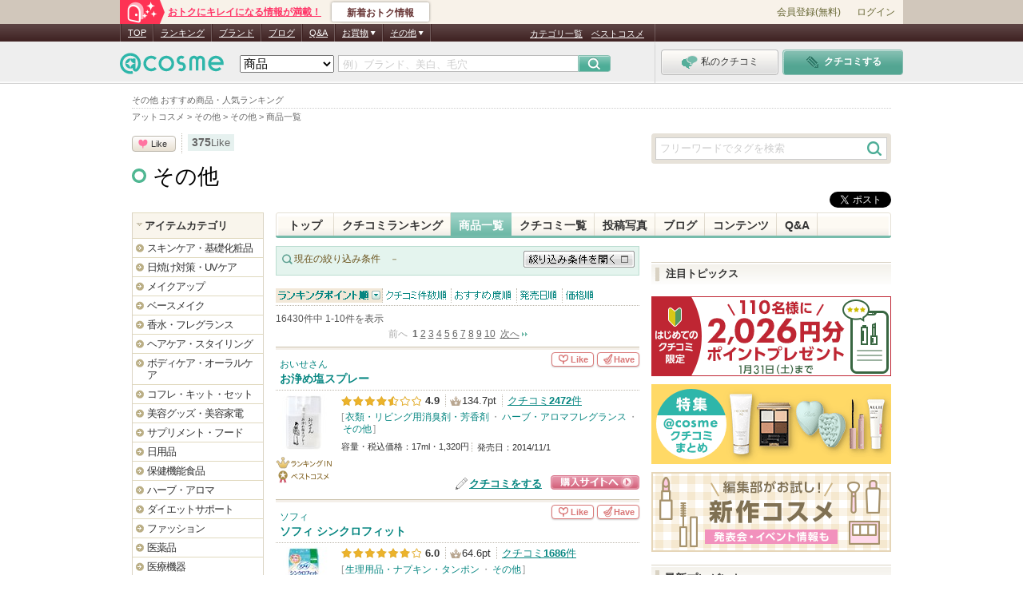

--- FILE ---
content_type: text/html; charset=Shift_JIS
request_url: https://www.cosme.net/categories/item/937/product/
body_size: 39082
content:
<!DOCTYPE html>
<html lang="ja">
<head>
<meta http-equiv="Content-Type" content="text/html; charset=Shift_JIS" /><script type="text/javascript">(window.NREUM||(NREUM={})).init={privacy:{cookies_enabled:true},ajax:{deny_list:["bam.nr-data.net"]},feature_flags:["soft_nav"]};(window.NREUM||(NREUM={})).loader_config={xpid:"Vg8DU1JbDxAHUVdTAgQHUVc=",licenseKey:"NRJS-1e694c15599e1a4aefd",applicationID:"756155073",browserID:"756155198"};;/*! For license information please see nr-loader-spa-1.308.0.min.js.LICENSE.txt */
(()=>{var e,t,r={384:(e,t,r)=>{"use strict";r.d(t,{NT:()=>a,US:()=>u,Zm:()=>o,bQ:()=>d,dV:()=>c,pV:()=>l});var n=r(6154),i=r(1863),s=r(1910);const a={beacon:"bam.nr-data.net",errorBeacon:"bam.nr-data.net"};function o(){return n.gm.NREUM||(n.gm.NREUM={}),void 0===n.gm.newrelic&&(n.gm.newrelic=n.gm.NREUM),n.gm.NREUM}function c(){let e=o();return e.o||(e.o={ST:n.gm.setTimeout,SI:n.gm.setImmediate||n.gm.setInterval,CT:n.gm.clearTimeout,XHR:n.gm.XMLHttpRequest,REQ:n.gm.Request,EV:n.gm.Event,PR:n.gm.Promise,MO:n.gm.MutationObserver,FETCH:n.gm.fetch,WS:n.gm.WebSocket},(0,s.i)(...Object.values(e.o))),e}function d(e,t){let r=o();r.initializedAgents??={},t.initializedAt={ms:(0,i.t)(),date:new Date},r.initializedAgents[e]=t}function u(e,t){o()[e]=t}function l(){return function(){let e=o();const t=e.info||{};e.info={beacon:a.beacon,errorBeacon:a.errorBeacon,...t}}(),function(){let e=o();const t=e.init||{};e.init={...t}}(),c(),function(){let e=o();const t=e.loader_config||{};e.loader_config={...t}}(),o()}},782:(e,t,r)=>{"use strict";r.d(t,{T:()=>n});const n=r(860).K7.pageViewTiming},860:(e,t,r)=>{"use strict";r.d(t,{$J:()=>u,K7:()=>c,P3:()=>d,XX:()=>i,Yy:()=>o,df:()=>s,qY:()=>n,v4:()=>a});const n="events",i="jserrors",s="browser/blobs",a="rum",o="browser/logs",c={ajax:"ajax",genericEvents:"generic_events",jserrors:i,logging:"logging",metrics:"metrics",pageAction:"page_action",pageViewEvent:"page_view_event",pageViewTiming:"page_view_timing",sessionReplay:"session_replay",sessionTrace:"session_trace",softNav:"soft_navigations",spa:"spa"},d={[c.pageViewEvent]:1,[c.pageViewTiming]:2,[c.metrics]:3,[c.jserrors]:4,[c.spa]:5,[c.ajax]:6,[c.sessionTrace]:7,[c.softNav]:8,[c.sessionReplay]:9,[c.logging]:10,[c.genericEvents]:11},u={[c.pageViewEvent]:a,[c.pageViewTiming]:n,[c.ajax]:n,[c.spa]:n,[c.softNav]:n,[c.metrics]:i,[c.jserrors]:i,[c.sessionTrace]:s,[c.sessionReplay]:s,[c.logging]:o,[c.genericEvents]:"ins"}},944:(e,t,r)=>{"use strict";r.d(t,{R:()=>i});var n=r(3241);function i(e,t){"function"==typeof console.debug&&(console.debug("New Relic Warning: https://github.com/newrelic/newrelic-browser-agent/blob/main/docs/warning-codes.md#".concat(e),t),(0,n.W)({agentIdentifier:null,drained:null,type:"data",name:"warn",feature:"warn",data:{code:e,secondary:t}}))}},993:(e,t,r)=>{"use strict";r.d(t,{A$:()=>s,ET:()=>a,TZ:()=>o,p_:()=>i});var n=r(860);const i={ERROR:"ERROR",WARN:"WARN",INFO:"INFO",DEBUG:"DEBUG",TRACE:"TRACE"},s={OFF:0,ERROR:1,WARN:2,INFO:3,DEBUG:4,TRACE:5},a="log",o=n.K7.logging},1541:(e,t,r)=>{"use strict";r.d(t,{U:()=>i,f:()=>n});const n={MFE:"MFE",BA:"BA"};function i(e,t){if(2!==t?.harvestEndpointVersion)return{};const r=t.agentRef.runtime.appMetadata.agents[0].entityGuid;return e?{"source.id":e.id,"source.name":e.name,"source.type":e.type,"parent.id":e.parent?.id||r,"parent.type":e.parent?.type||n.BA}:{"entity.guid":r,appId:t.agentRef.info.applicationID}}},1687:(e,t,r)=>{"use strict";r.d(t,{Ak:()=>d,Ze:()=>h,x3:()=>u});var n=r(3241),i=r(7836),s=r(3606),a=r(860),o=r(2646);const c={};function d(e,t){const r={staged:!1,priority:a.P3[t]||0};l(e),c[e].get(t)||c[e].set(t,r)}function u(e,t){e&&c[e]&&(c[e].get(t)&&c[e].delete(t),p(e,t,!1),c[e].size&&f(e))}function l(e){if(!e)throw new Error("agentIdentifier required");c[e]||(c[e]=new Map)}function h(e="",t="feature",r=!1){if(l(e),!e||!c[e].get(t)||r)return p(e,t);c[e].get(t).staged=!0,f(e)}function f(e){const t=Array.from(c[e]);t.every(([e,t])=>t.staged)&&(t.sort((e,t)=>e[1].priority-t[1].priority),t.forEach(([t])=>{c[e].delete(t),p(e,t)}))}function p(e,t,r=!0){const a=e?i.ee.get(e):i.ee,c=s.i.handlers;if(!a.aborted&&a.backlog&&c){if((0,n.W)({agentIdentifier:e,type:"lifecycle",name:"drain",feature:t}),r){const e=a.backlog[t],r=c[t];if(r){for(let t=0;e&&t<e.length;++t)g(e[t],r);Object.entries(r).forEach(([e,t])=>{Object.values(t||{}).forEach(t=>{t[0]?.on&&t[0]?.context()instanceof o.y&&t[0].on(e,t[1])})})}}a.isolatedBacklog||delete c[t],a.backlog[t]=null,a.emit("drain-"+t,[])}}function g(e,t){var r=e[1];Object.values(t[r]||{}).forEach(t=>{var r=e[0];if(t[0]===r){var n=t[1],i=e[3],s=e[2];n.apply(i,s)}})}},1738:(e,t,r)=>{"use strict";r.d(t,{U:()=>f,Y:()=>h});var n=r(3241),i=r(9908),s=r(1863),a=r(944),o=r(5701),c=r(3969),d=r(8362),u=r(860),l=r(4261);function h(e,t,r,s){const h=s||r;!h||h[e]&&h[e]!==d.d.prototype[e]||(h[e]=function(){(0,i.p)(c.xV,["API/"+e+"/called"],void 0,u.K7.metrics,r.ee),(0,n.W)({agentIdentifier:r.agentIdentifier,drained:!!o.B?.[r.agentIdentifier],type:"data",name:"api",feature:l.Pl+e,data:{}});try{return t.apply(this,arguments)}catch(e){(0,a.R)(23,e)}})}function f(e,t,r,n,a){const o=e.info;null===r?delete o.jsAttributes[t]:o.jsAttributes[t]=r,(a||null===r)&&(0,i.p)(l.Pl+n,[(0,s.t)(),t,r],void 0,"session",e.ee)}},1741:(e,t,r)=>{"use strict";r.d(t,{W:()=>s});var n=r(944),i=r(4261);class s{#e(e,...t){if(this[e]!==s.prototype[e])return this[e](...t);(0,n.R)(35,e)}addPageAction(e,t){return this.#e(i.hG,e,t)}register(e){return this.#e(i.eY,e)}recordCustomEvent(e,t){return this.#e(i.fF,e,t)}setPageViewName(e,t){return this.#e(i.Fw,e,t)}setCustomAttribute(e,t,r){return this.#e(i.cD,e,t,r)}noticeError(e,t){return this.#e(i.o5,e,t)}setUserId(e,t=!1){return this.#e(i.Dl,e,t)}setApplicationVersion(e){return this.#e(i.nb,e)}setErrorHandler(e){return this.#e(i.bt,e)}addRelease(e,t){return this.#e(i.k6,e,t)}log(e,t){return this.#e(i.$9,e,t)}start(){return this.#e(i.d3)}finished(e){return this.#e(i.BL,e)}recordReplay(){return this.#e(i.CH)}pauseReplay(){return this.#e(i.Tb)}addToTrace(e){return this.#e(i.U2,e)}setCurrentRouteName(e){return this.#e(i.PA,e)}interaction(e){return this.#e(i.dT,e)}wrapLogger(e,t,r){return this.#e(i.Wb,e,t,r)}measure(e,t){return this.#e(i.V1,e,t)}consent(e){return this.#e(i.Pv,e)}}},1863:(e,t,r)=>{"use strict";function n(){return Math.floor(performance.now())}r.d(t,{t:()=>n})},1910:(e,t,r)=>{"use strict";r.d(t,{i:()=>s});var n=r(944);const i=new Map;function s(...e){return e.every(e=>{if(i.has(e))return i.get(e);const t="function"==typeof e?e.toString():"",r=t.includes("[native code]"),s=t.includes("nrWrapper");return r||s||(0,n.R)(64,e?.name||t),i.set(e,r),r})}},2555:(e,t,r)=>{"use strict";r.d(t,{D:()=>o,f:()=>a});var n=r(384),i=r(8122);const s={beacon:n.NT.beacon,errorBeacon:n.NT.errorBeacon,licenseKey:void 0,applicationID:void 0,sa:void 0,queueTime:void 0,applicationTime:void 0,ttGuid:void 0,user:void 0,account:void 0,product:void 0,extra:void 0,jsAttributes:{},userAttributes:void 0,atts:void 0,transactionName:void 0,tNamePlain:void 0};function a(e){try{return!!e.licenseKey&&!!e.errorBeacon&&!!e.applicationID}catch(e){return!1}}const o=e=>(0,i.a)(e,s)},2614:(e,t,r)=>{"use strict";r.d(t,{BB:()=>a,H3:()=>n,g:()=>d,iL:()=>c,tS:()=>o,uh:()=>i,wk:()=>s});const n="NRBA",i="SESSION",s=144e5,a=18e5,o={STARTED:"session-started",PAUSE:"session-pause",RESET:"session-reset",RESUME:"session-resume",UPDATE:"session-update"},c={SAME_TAB:"same-tab",CROSS_TAB:"cross-tab"},d={OFF:0,FULL:1,ERROR:2}},2646:(e,t,r)=>{"use strict";r.d(t,{y:()=>n});class n{constructor(e){this.contextId=e}}},2843:(e,t,r)=>{"use strict";r.d(t,{G:()=>s,u:()=>i});var n=r(3878);function i(e,t=!1,r,i){(0,n.DD)("visibilitychange",function(){if(t)return void("hidden"===document.visibilityState&&e());e(document.visibilityState)},r,i)}function s(e,t,r){(0,n.sp)("pagehide",e,t,r)}},3241:(e,t,r)=>{"use strict";r.d(t,{W:()=>s});var n=r(6154);const i="newrelic";function s(e={}){try{n.gm.dispatchEvent(new CustomEvent(i,{detail:e}))}catch(e){}}},3304:(e,t,r)=>{"use strict";r.d(t,{A:()=>s});var n=r(7836);const i=()=>{const e=new WeakSet;return(t,r)=>{if("object"==typeof r&&null!==r){if(e.has(r))return;e.add(r)}return r}};function s(e){try{return JSON.stringify(e,i())??""}catch(e){try{n.ee.emit("internal-error",[e])}catch(e){}return""}}},3333:(e,t,r)=>{"use strict";r.d(t,{$v:()=>u,TZ:()=>n,Xh:()=>c,Zp:()=>i,kd:()=>d,mq:()=>o,nf:()=>a,qN:()=>s});const n=r(860).K7.genericEvents,i=["auxclick","click","copy","keydown","paste","scrollend"],s=["focus","blur"],a=4,o=1e3,c=2e3,d=["PageAction","UserAction","BrowserPerformance"],u={RESOURCES:"experimental.resources",REGISTER:"register"}},3434:(e,t,r)=>{"use strict";r.d(t,{Jt:()=>s,YM:()=>d});var n=r(7836),i=r(5607);const s="nr@original:".concat(i.W),a=50;var o=Object.prototype.hasOwnProperty,c=!1;function d(e,t){return e||(e=n.ee),r.inPlace=function(e,t,n,i,s){n||(n="");const a="-"===n.charAt(0);for(let o=0;o<t.length;o++){const c=t[o],d=e[c];l(d)||(e[c]=r(d,a?c+n:n,i,c,s))}},r.flag=s,r;function r(t,r,n,c,d){return l(t)?t:(r||(r=""),nrWrapper[s]=t,function(e,t,r){if(Object.defineProperty&&Object.keys)try{return Object.keys(e).forEach(function(r){Object.defineProperty(t,r,{get:function(){return e[r]},set:function(t){return e[r]=t,t}})}),t}catch(e){u([e],r)}for(var n in e)o.call(e,n)&&(t[n]=e[n])}(t,nrWrapper,e),nrWrapper);function nrWrapper(){var s,o,l,h;let f;try{o=this,s=[...arguments],l="function"==typeof n?n(s,o):n||{}}catch(t){u([t,"",[s,o,c],l],e)}i(r+"start",[s,o,c],l,d);const p=performance.now();let g;try{return h=t.apply(o,s),g=performance.now(),h}catch(e){throw g=performance.now(),i(r+"err",[s,o,e],l,d),f=e,f}finally{const e=g-p,t={start:p,end:g,duration:e,isLongTask:e>=a,methodName:c,thrownError:f};t.isLongTask&&i("long-task",[t,o],l,d),i(r+"end",[s,o,h],l,d)}}}function i(r,n,i,s){if(!c||t){var a=c;c=!0;try{e.emit(r,n,i,t,s)}catch(t){u([t,r,n,i],e)}c=a}}}function u(e,t){t||(t=n.ee);try{t.emit("internal-error",e)}catch(e){}}function l(e){return!(e&&"function"==typeof e&&e.apply&&!e[s])}},3606:(e,t,r)=>{"use strict";r.d(t,{i:()=>s});var n=r(9908);s.on=a;var i=s.handlers={};function s(e,t,r,s){a(s||n.d,i,e,t,r)}function a(e,t,r,i,s){s||(s="feature"),e||(e=n.d);var a=t[s]=t[s]||{};(a[r]=a[r]||[]).push([e,i])}},3738:(e,t,r)=>{"use strict";r.d(t,{He:()=>i,Kp:()=>o,Lc:()=>d,Rz:()=>u,TZ:()=>n,bD:()=>s,d3:()=>a,jx:()=>l,sl:()=>h,uP:()=>c});const n=r(860).K7.sessionTrace,i="bstResource",s="resource",a="-start",o="-end",c="fn"+a,d="fn"+o,u="pushState",l=1e3,h=3e4},3785:(e,t,r)=>{"use strict";r.d(t,{R:()=>c,b:()=>d});var n=r(9908),i=r(1863),s=r(860),a=r(3969),o=r(993);function c(e,t,r={},c=o.p_.INFO,d=!0,u,l=(0,i.t)()){(0,n.p)(a.xV,["API/logging/".concat(c.toLowerCase(),"/called")],void 0,s.K7.metrics,e),(0,n.p)(o.ET,[l,t,r,c,d,u],void 0,s.K7.logging,e)}function d(e){return"string"==typeof e&&Object.values(o.p_).some(t=>t===e.toUpperCase().trim())}},3878:(e,t,r)=>{"use strict";function n(e,t){return{capture:e,passive:!1,signal:t}}function i(e,t,r=!1,i){window.addEventListener(e,t,n(r,i))}function s(e,t,r=!1,i){document.addEventListener(e,t,n(r,i))}r.d(t,{DD:()=>s,jT:()=>n,sp:()=>i})},3962:(e,t,r)=>{"use strict";r.d(t,{AM:()=>a,O2:()=>l,OV:()=>s,Qu:()=>h,TZ:()=>c,ih:()=>f,pP:()=>o,t1:()=>u,tC:()=>i,wD:()=>d});var n=r(860);const i=["click","keydown","submit"],s="popstate",a="api",o="initialPageLoad",c=n.K7.softNav,d=5e3,u=500,l={INITIAL_PAGE_LOAD:"",ROUTE_CHANGE:1,UNSPECIFIED:2},h={INTERACTION:1,AJAX:2,CUSTOM_END:3,CUSTOM_TRACER:4},f={IP:"in progress",PF:"pending finish",FIN:"finished",CAN:"cancelled"}},3969:(e,t,r)=>{"use strict";r.d(t,{TZ:()=>n,XG:()=>o,rs:()=>i,xV:()=>a,z_:()=>s});const n=r(860).K7.metrics,i="sm",s="cm",a="storeSupportabilityMetrics",o="storeEventMetrics"},4234:(e,t,r)=>{"use strict";r.d(t,{W:()=>s});var n=r(7836),i=r(1687);class s{constructor(e,t){this.agentIdentifier=e,this.ee=n.ee.get(e),this.featureName=t,this.blocked=!1}deregisterDrain(){(0,i.x3)(this.agentIdentifier,this.featureName)}}},4261:(e,t,r)=>{"use strict";r.d(t,{$9:()=>u,BL:()=>c,CH:()=>p,Dl:()=>R,Fw:()=>w,PA:()=>v,Pl:()=>n,Pv:()=>A,Tb:()=>h,U2:()=>a,V1:()=>E,Wb:()=>T,bt:()=>y,cD:()=>b,d3:()=>x,dT:()=>d,eY:()=>g,fF:()=>f,hG:()=>s,hw:()=>i,k6:()=>o,nb:()=>m,o5:()=>l});const n="api-",i=n+"ixn-",s="addPageAction",a="addToTrace",o="addRelease",c="finished",d="interaction",u="log",l="noticeError",h="pauseReplay",f="recordCustomEvent",p="recordReplay",g="register",m="setApplicationVersion",v="setCurrentRouteName",b="setCustomAttribute",y="setErrorHandler",w="setPageViewName",R="setUserId",x="start",T="wrapLogger",E="measure",A="consent"},5205:(e,t,r)=>{"use strict";r.d(t,{j:()=>S});var n=r(384),i=r(1741);var s=r(2555),a=r(3333);const o=e=>{if(!e||"string"!=typeof e)return!1;try{document.createDocumentFragment().querySelector(e)}catch{return!1}return!0};var c=r(2614),d=r(944),u=r(8122);const l="[data-nr-mask]",h=e=>(0,u.a)(e,(()=>{const e={feature_flags:[],experimental:{allow_registered_children:!1,resources:!1},mask_selector:"*",block_selector:"[data-nr-block]",mask_input_options:{color:!1,date:!1,"datetime-local":!1,email:!1,month:!1,number:!1,range:!1,search:!1,tel:!1,text:!1,time:!1,url:!1,week:!1,textarea:!1,select:!1,password:!0}};return{ajax:{deny_list:void 0,block_internal:!0,enabled:!0,autoStart:!0},api:{get allow_registered_children(){return e.feature_flags.includes(a.$v.REGISTER)||e.experimental.allow_registered_children},set allow_registered_children(t){e.experimental.allow_registered_children=t},duplicate_registered_data:!1},browser_consent_mode:{enabled:!1},distributed_tracing:{enabled:void 0,exclude_newrelic_header:void 0,cors_use_newrelic_header:void 0,cors_use_tracecontext_headers:void 0,allowed_origins:void 0},get feature_flags(){return e.feature_flags},set feature_flags(t){e.feature_flags=t},generic_events:{enabled:!0,autoStart:!0},harvest:{interval:30},jserrors:{enabled:!0,autoStart:!0},logging:{enabled:!0,autoStart:!0},metrics:{enabled:!0,autoStart:!0},obfuscate:void 0,page_action:{enabled:!0},page_view_event:{enabled:!0,autoStart:!0},page_view_timing:{enabled:!0,autoStart:!0},performance:{capture_marks:!1,capture_measures:!1,capture_detail:!0,resources:{get enabled(){return e.feature_flags.includes(a.$v.RESOURCES)||e.experimental.resources},set enabled(t){e.experimental.resources=t},asset_types:[],first_party_domains:[],ignore_newrelic:!0}},privacy:{cookies_enabled:!0},proxy:{assets:void 0,beacon:void 0},session:{expiresMs:c.wk,inactiveMs:c.BB},session_replay:{autoStart:!0,enabled:!1,preload:!1,sampling_rate:10,error_sampling_rate:100,collect_fonts:!1,inline_images:!1,fix_stylesheets:!0,mask_all_inputs:!0,get mask_text_selector(){return e.mask_selector},set mask_text_selector(t){o(t)?e.mask_selector="".concat(t,",").concat(l):""===t||null===t?e.mask_selector=l:(0,d.R)(5,t)},get block_class(){return"nr-block"},get ignore_class(){return"nr-ignore"},get mask_text_class(){return"nr-mask"},get block_selector(){return e.block_selector},set block_selector(t){o(t)?e.block_selector+=",".concat(t):""!==t&&(0,d.R)(6,t)},get mask_input_options(){return e.mask_input_options},set mask_input_options(t){t&&"object"==typeof t?e.mask_input_options={...t,password:!0}:(0,d.R)(7,t)}},session_trace:{enabled:!0,autoStart:!0},soft_navigations:{enabled:!0,autoStart:!0},spa:{enabled:!0,autoStart:!0},ssl:void 0,user_actions:{enabled:!0,elementAttributes:["id","className","tagName","type"]}}})());var f=r(6154),p=r(9324);let g=0;const m={buildEnv:p.F3,distMethod:p.Xs,version:p.xv,originTime:f.WN},v={consented:!1},b={appMetadata:{},get consented(){return this.session?.state?.consent||v.consented},set consented(e){v.consented=e},customTransaction:void 0,denyList:void 0,disabled:!1,harvester:void 0,isolatedBacklog:!1,isRecording:!1,loaderType:void 0,maxBytes:3e4,obfuscator:void 0,onerror:void 0,ptid:void 0,releaseIds:{},session:void 0,timeKeeper:void 0,registeredEntities:[],jsAttributesMetadata:{bytes:0},get harvestCount(){return++g}},y=e=>{const t=(0,u.a)(e,b),r=Object.keys(m).reduce((e,t)=>(e[t]={value:m[t],writable:!1,configurable:!0,enumerable:!0},e),{});return Object.defineProperties(t,r)};var w=r(5701);const R=e=>{const t=e.startsWith("http");e+="/",r.p=t?e:"https://"+e};var x=r(7836),T=r(3241);const E={accountID:void 0,trustKey:void 0,agentID:void 0,licenseKey:void 0,applicationID:void 0,xpid:void 0},A=e=>(0,u.a)(e,E),_=new Set;function S(e,t={},r,a){let{init:o,info:c,loader_config:d,runtime:u={},exposed:l=!0}=t;if(!c){const e=(0,n.pV)();o=e.init,c=e.info,d=e.loader_config}e.init=h(o||{}),e.loader_config=A(d||{}),c.jsAttributes??={},f.bv&&(c.jsAttributes.isWorker=!0),e.info=(0,s.D)(c);const p=e.init,g=[c.beacon,c.errorBeacon];_.has(e.agentIdentifier)||(p.proxy.assets&&(R(p.proxy.assets),g.push(p.proxy.assets)),p.proxy.beacon&&g.push(p.proxy.beacon),e.beacons=[...g],function(e){const t=(0,n.pV)();Object.getOwnPropertyNames(i.W.prototype).forEach(r=>{const n=i.W.prototype[r];if("function"!=typeof n||"constructor"===n)return;let s=t[r];e[r]&&!1!==e.exposed&&"micro-agent"!==e.runtime?.loaderType&&(t[r]=(...t)=>{const n=e[r](...t);return s?s(...t):n})})}(e),(0,n.US)("activatedFeatures",w.B)),u.denyList=[...p.ajax.deny_list||[],...p.ajax.block_internal?g:[]],u.ptid=e.agentIdentifier,u.loaderType=r,e.runtime=y(u),_.has(e.agentIdentifier)||(e.ee=x.ee.get(e.agentIdentifier),e.exposed=l,(0,T.W)({agentIdentifier:e.agentIdentifier,drained:!!w.B?.[e.agentIdentifier],type:"lifecycle",name:"initialize",feature:void 0,data:e.config})),_.add(e.agentIdentifier)}},5270:(e,t,r)=>{"use strict";r.d(t,{Aw:()=>a,SR:()=>s,rF:()=>o});var n=r(384),i=r(7767);function s(e){return!!(0,n.dV)().o.MO&&(0,i.V)(e)&&!0===e?.session_trace.enabled}function a(e){return!0===e?.session_replay.preload&&s(e)}function o(e,t){try{if("string"==typeof t?.type){if("password"===t.type.toLowerCase())return"*".repeat(e?.length||0);if(void 0!==t?.dataset?.nrUnmask||t?.classList?.contains("nr-unmask"))return e}}catch(e){}return"string"==typeof e?e.replace(/[\S]/g,"*"):"*".repeat(e?.length||0)}},5289:(e,t,r)=>{"use strict";r.d(t,{GG:()=>a,Qr:()=>c,sB:()=>o});var n=r(3878),i=r(6389);function s(){return"undefined"==typeof document||"complete"===document.readyState}function a(e,t){if(s())return e();const r=(0,i.J)(e),a=setInterval(()=>{s()&&(clearInterval(a),r())},500);(0,n.sp)("load",r,t)}function o(e){if(s())return e();(0,n.DD)("DOMContentLoaded",e)}function c(e){if(s())return e();(0,n.sp)("popstate",e)}},5607:(e,t,r)=>{"use strict";r.d(t,{W:()=>n});const n=(0,r(9566).bz)()},5701:(e,t,r)=>{"use strict";r.d(t,{B:()=>s,t:()=>a});var n=r(3241);const i=new Set,s={};function a(e,t){const r=t.agentIdentifier;s[r]??={},e&&"object"==typeof e&&(i.has(r)||(t.ee.emit("rumresp",[e]),s[r]=e,i.add(r),(0,n.W)({agentIdentifier:r,loaded:!0,drained:!0,type:"lifecycle",name:"load",feature:void 0,data:e})))}},6154:(e,t,r)=>{"use strict";r.d(t,{OF:()=>d,RI:()=>i,WN:()=>h,bv:()=>s,eN:()=>f,gm:()=>a,lR:()=>l,m:()=>c,mw:()=>o,sb:()=>u});var n=r(1863);const i="undefined"!=typeof window&&!!window.document,s="undefined"!=typeof WorkerGlobalScope&&("undefined"!=typeof self&&self instanceof WorkerGlobalScope&&self.navigator instanceof WorkerNavigator||"undefined"!=typeof globalThis&&globalThis instanceof WorkerGlobalScope&&globalThis.navigator instanceof WorkerNavigator),a=i?window:"undefined"!=typeof WorkerGlobalScope&&("undefined"!=typeof self&&self instanceof WorkerGlobalScope&&self||"undefined"!=typeof globalThis&&globalThis instanceof WorkerGlobalScope&&globalThis),o=Boolean("hidden"===a?.document?.visibilityState),c=""+a?.location,d=/iPad|iPhone|iPod/.test(a.navigator?.userAgent),u=d&&"undefined"==typeof SharedWorker,l=(()=>{const e=a.navigator?.userAgent?.match(/Firefox[/\s](\d+\.\d+)/);return Array.isArray(e)&&e.length>=2?+e[1]:0})(),h=Date.now()-(0,n.t)(),f=()=>"undefined"!=typeof PerformanceNavigationTiming&&a?.performance?.getEntriesByType("navigation")?.[0]?.responseStart},6344:(e,t,r)=>{"use strict";r.d(t,{BB:()=>u,Qb:()=>l,TZ:()=>i,Ug:()=>a,Vh:()=>s,_s:()=>o,bc:()=>d,yP:()=>c});var n=r(2614);const i=r(860).K7.sessionReplay,s="errorDuringReplay",a=.12,o={DomContentLoaded:0,Load:1,FullSnapshot:2,IncrementalSnapshot:3,Meta:4,Custom:5},c={[n.g.ERROR]:15e3,[n.g.FULL]:3e5,[n.g.OFF]:0},d={RESET:{message:"Session was reset",sm:"Reset"},IMPORT:{message:"Recorder failed to import",sm:"Import"},TOO_MANY:{message:"429: Too Many Requests",sm:"Too-Many"},TOO_BIG:{message:"Payload was too large",sm:"Too-Big"},CROSS_TAB:{message:"Session Entity was set to OFF on another tab",sm:"Cross-Tab"},ENTITLEMENTS:{message:"Session Replay is not allowed and will not be started",sm:"Entitlement"}},u=5e3,l={API:"api",RESUME:"resume",SWITCH_TO_FULL:"switchToFull",INITIALIZE:"initialize",PRELOAD:"preload"}},6389:(e,t,r)=>{"use strict";function n(e,t=500,r={}){const n=r?.leading||!1;let i;return(...r)=>{n&&void 0===i&&(e.apply(this,r),i=setTimeout(()=>{i=clearTimeout(i)},t)),n||(clearTimeout(i),i=setTimeout(()=>{e.apply(this,r)},t))}}function i(e){let t=!1;return(...r)=>{t||(t=!0,e.apply(this,r))}}r.d(t,{J:()=>i,s:()=>n})},6630:(e,t,r)=>{"use strict";r.d(t,{T:()=>n});const n=r(860).K7.pageViewEvent},6774:(e,t,r)=>{"use strict";r.d(t,{T:()=>n});const n=r(860).K7.jserrors},7295:(e,t,r)=>{"use strict";r.d(t,{Xv:()=>a,gX:()=>i,iW:()=>s});var n=[];function i(e){if(!e||s(e))return!1;if(0===n.length)return!0;if("*"===n[0].hostname)return!1;for(var t=0;t<n.length;t++){var r=n[t];if(r.hostname.test(e.hostname)&&r.pathname.test(e.pathname))return!1}return!0}function s(e){return void 0===e.hostname}function a(e){if(n=[],e&&e.length)for(var t=0;t<e.length;t++){let r=e[t];if(!r)continue;if("*"===r)return void(n=[{hostname:"*"}]);0===r.indexOf("http://")?r=r.substring(7):0===r.indexOf("https://")&&(r=r.substring(8));const i=r.indexOf("/");let s,a;i>0?(s=r.substring(0,i),a=r.substring(i)):(s=r,a="*");let[c]=s.split(":");n.push({hostname:o(c),pathname:o(a,!0)})}}function o(e,t=!1){const r=e.replace(/[.+?^${}()|[\]\\]/g,e=>"\\"+e).replace(/\*/g,".*?");return new RegExp((t?"^":"")+r+"$")}},7485:(e,t,r)=>{"use strict";r.d(t,{D:()=>i});var n=r(6154);function i(e){if(0===(e||"").indexOf("data:"))return{protocol:"data"};try{const t=new URL(e,location.href),r={port:t.port,hostname:t.hostname,pathname:t.pathname,search:t.search,protocol:t.protocol.slice(0,t.protocol.indexOf(":")),sameOrigin:t.protocol===n.gm?.location?.protocol&&t.host===n.gm?.location?.host};return r.port&&""!==r.port||("http:"===t.protocol&&(r.port="80"),"https:"===t.protocol&&(r.port="443")),r.pathname&&""!==r.pathname?r.pathname.startsWith("/")||(r.pathname="/".concat(r.pathname)):r.pathname="/",r}catch(e){return{}}}},7699:(e,t,r)=>{"use strict";r.d(t,{It:()=>s,KC:()=>o,No:()=>i,qh:()=>a});var n=r(860);const i=16e3,s=1e6,a="SESSION_ERROR",o={[n.K7.logging]:!0,[n.K7.genericEvents]:!1,[n.K7.jserrors]:!1,[n.K7.ajax]:!1}},7767:(e,t,r)=>{"use strict";r.d(t,{V:()=>i});var n=r(6154);const i=e=>n.RI&&!0===e?.privacy.cookies_enabled},7836:(e,t,r)=>{"use strict";r.d(t,{P:()=>o,ee:()=>c});var n=r(384),i=r(8990),s=r(2646),a=r(5607);const o="nr@context:".concat(a.W),c=function e(t,r){var n={},a={},u={},l=!1;try{l=16===r.length&&d.initializedAgents?.[r]?.runtime.isolatedBacklog}catch(e){}var h={on:p,addEventListener:p,removeEventListener:function(e,t){var r=n[e];if(!r)return;for(var i=0;i<r.length;i++)r[i]===t&&r.splice(i,1)},emit:function(e,r,n,i,s){!1!==s&&(s=!0);if(c.aborted&&!i)return;t&&s&&t.emit(e,r,n);var o=f(n);g(e).forEach(e=>{e.apply(o,r)});var d=v()[a[e]];d&&d.push([h,e,r,o]);return o},get:m,listeners:g,context:f,buffer:function(e,t){const r=v();if(t=t||"feature",h.aborted)return;Object.entries(e||{}).forEach(([e,n])=>{a[n]=t,t in r||(r[t]=[])})},abort:function(){h._aborted=!0,Object.keys(h.backlog).forEach(e=>{delete h.backlog[e]})},isBuffering:function(e){return!!v()[a[e]]},debugId:r,backlog:l?{}:t&&"object"==typeof t.backlog?t.backlog:{},isolatedBacklog:l};return Object.defineProperty(h,"aborted",{get:()=>{let e=h._aborted||!1;return e||(t&&(e=t.aborted),e)}}),h;function f(e){return e&&e instanceof s.y?e:e?(0,i.I)(e,o,()=>new s.y(o)):new s.y(o)}function p(e,t){n[e]=g(e).concat(t)}function g(e){return n[e]||[]}function m(t){return u[t]=u[t]||e(h,t)}function v(){return h.backlog}}(void 0,"globalEE"),d=(0,n.Zm)();d.ee||(d.ee=c)},8122:(e,t,r)=>{"use strict";r.d(t,{a:()=>i});var n=r(944);function i(e,t){try{if(!e||"object"!=typeof e)return(0,n.R)(3);if(!t||"object"!=typeof t)return(0,n.R)(4);const r=Object.create(Object.getPrototypeOf(t),Object.getOwnPropertyDescriptors(t)),s=0===Object.keys(r).length?e:r;for(let a in s)if(void 0!==e[a])try{if(null===e[a]){r[a]=null;continue}Array.isArray(e[a])&&Array.isArray(t[a])?r[a]=Array.from(new Set([...e[a],...t[a]])):"object"==typeof e[a]&&"object"==typeof t[a]?r[a]=i(e[a],t[a]):r[a]=e[a]}catch(e){r[a]||(0,n.R)(1,e)}return r}catch(e){(0,n.R)(2,e)}}},8139:(e,t,r)=>{"use strict";r.d(t,{u:()=>h});var n=r(7836),i=r(3434),s=r(8990),a=r(6154);const o={},c=a.gm.XMLHttpRequest,d="addEventListener",u="removeEventListener",l="nr@wrapped:".concat(n.P);function h(e){var t=function(e){return(e||n.ee).get("events")}(e);if(o[t.debugId]++)return t;o[t.debugId]=1;var r=(0,i.YM)(t,!0);function h(e){r.inPlace(e,[d,u],"-",p)}function p(e,t){return e[1]}return"getPrototypeOf"in Object&&(a.RI&&f(document,h),c&&f(c.prototype,h),f(a.gm,h)),t.on(d+"-start",function(e,t){var n=e[1];if(null!==n&&("function"==typeof n||"object"==typeof n)&&"newrelic"!==e[0]){var i=(0,s.I)(n,l,function(){var e={object:function(){if("function"!=typeof n.handleEvent)return;return n.handleEvent.apply(n,arguments)},function:n}[typeof n];return e?r(e,"fn-",null,e.name||"anonymous"):n});this.wrapped=e[1]=i}}),t.on(u+"-start",function(e){e[1]=this.wrapped||e[1]}),t}function f(e,t,...r){let n=e;for(;"object"==typeof n&&!Object.prototype.hasOwnProperty.call(n,d);)n=Object.getPrototypeOf(n);n&&t(n,...r)}},8362:(e,t,r)=>{"use strict";r.d(t,{d:()=>s});var n=r(9566),i=r(1741);class s extends i.W{agentIdentifier=(0,n.LA)(16)}},8374:(e,t,r)=>{r.nc=(()=>{try{return document?.currentScript?.nonce}catch(e){}return""})()},8990:(e,t,r)=>{"use strict";r.d(t,{I:()=>i});var n=Object.prototype.hasOwnProperty;function i(e,t,r){if(n.call(e,t))return e[t];var i=r();if(Object.defineProperty&&Object.keys)try{return Object.defineProperty(e,t,{value:i,writable:!0,enumerable:!1}),i}catch(e){}return e[t]=i,i}},9119:(e,t,r)=>{"use strict";r.d(t,{L:()=>s});var n=/([^?#]*)[^#]*(#[^?]*|$).*/,i=/([^?#]*)().*/;function s(e,t){return e?e.replace(t?n:i,"$1$2"):e}},9300:(e,t,r)=>{"use strict";r.d(t,{T:()=>n});const n=r(860).K7.ajax},9324:(e,t,r)=>{"use strict";r.d(t,{AJ:()=>a,F3:()=>i,Xs:()=>s,Yq:()=>o,xv:()=>n});const n="1.308.0",i="PROD",s="CDN",a="@newrelic/rrweb",o="1.0.1"},9566:(e,t,r)=>{"use strict";r.d(t,{LA:()=>o,ZF:()=>c,bz:()=>a,el:()=>d});var n=r(6154);const i="xxxxxxxx-xxxx-4xxx-yxxx-xxxxxxxxxxxx";function s(e,t){return e?15&e[t]:16*Math.random()|0}function a(){const e=n.gm?.crypto||n.gm?.msCrypto;let t,r=0;return e&&e.getRandomValues&&(t=e.getRandomValues(new Uint8Array(30))),i.split("").map(e=>"x"===e?s(t,r++).toString(16):"y"===e?(3&s()|8).toString(16):e).join("")}function o(e){const t=n.gm?.crypto||n.gm?.msCrypto;let r,i=0;t&&t.getRandomValues&&(r=t.getRandomValues(new Uint8Array(e)));const a=[];for(var o=0;o<e;o++)a.push(s(r,i++).toString(16));return a.join("")}function c(){return o(16)}function d(){return o(32)}},9908:(e,t,r)=>{"use strict";r.d(t,{d:()=>n,p:()=>i});var n=r(7836).ee.get("handle");function i(e,t,r,i,s){s?(s.buffer([e],i),s.emit(e,t,r)):(n.buffer([e],i),n.emit(e,t,r))}}},n={};function i(e){var t=n[e];if(void 0!==t)return t.exports;var s=n[e]={exports:{}};return r[e](s,s.exports,i),s.exports}i.m=r,i.d=(e,t)=>{for(var r in t)i.o(t,r)&&!i.o(e,r)&&Object.defineProperty(e,r,{enumerable:!0,get:t[r]})},i.f={},i.e=e=>Promise.all(Object.keys(i.f).reduce((t,r)=>(i.f[r](e,t),t),[])),i.u=e=>({212:"nr-spa-compressor",249:"nr-spa-recorder",478:"nr-spa"}[e]+"-1.308.0.min.js"),i.o=(e,t)=>Object.prototype.hasOwnProperty.call(e,t),e={},t="NRBA-1.308.0.PROD:",i.l=(r,n,s,a)=>{if(e[r])e[r].push(n);else{var o,c;if(void 0!==s)for(var d=document.getElementsByTagName("script"),u=0;u<d.length;u++){var l=d[u];if(l.getAttribute("src")==r||l.getAttribute("data-webpack")==t+s){o=l;break}}if(!o){c=!0;var h={478:"sha512-RSfSVnmHk59T/uIPbdSE0LPeqcEdF4/+XhfJdBuccH5rYMOEZDhFdtnh6X6nJk7hGpzHd9Ujhsy7lZEz/ORYCQ==",249:"sha512-ehJXhmntm85NSqW4MkhfQqmeKFulra3klDyY0OPDUE+sQ3GokHlPh1pmAzuNy//3j4ac6lzIbmXLvGQBMYmrkg==",212:"sha512-B9h4CR46ndKRgMBcK+j67uSR2RCnJfGefU+A7FrgR/k42ovXy5x/MAVFiSvFxuVeEk/pNLgvYGMp1cBSK/G6Fg=="};(o=document.createElement("script")).charset="utf-8",i.nc&&o.setAttribute("nonce",i.nc),o.setAttribute("data-webpack",t+s),o.src=r,0!==o.src.indexOf(window.location.origin+"/")&&(o.crossOrigin="anonymous"),h[a]&&(o.integrity=h[a])}e[r]=[n];var f=(t,n)=>{o.onerror=o.onload=null,clearTimeout(p);var i=e[r];if(delete e[r],o.parentNode&&o.parentNode.removeChild(o),i&&i.forEach(e=>e(n)),t)return t(n)},p=setTimeout(f.bind(null,void 0,{type:"timeout",target:o}),12e4);o.onerror=f.bind(null,o.onerror),o.onload=f.bind(null,o.onload),c&&document.head.appendChild(o)}},i.r=e=>{"undefined"!=typeof Symbol&&Symbol.toStringTag&&Object.defineProperty(e,Symbol.toStringTag,{value:"Module"}),Object.defineProperty(e,"__esModule",{value:!0})},i.p="https://js-agent.newrelic.com/",(()=>{var e={38:0,788:0};i.f.j=(t,r)=>{var n=i.o(e,t)?e[t]:void 0;if(0!==n)if(n)r.push(n[2]);else{var s=new Promise((r,i)=>n=e[t]=[r,i]);r.push(n[2]=s);var a=i.p+i.u(t),o=new Error;i.l(a,r=>{if(i.o(e,t)&&(0!==(n=e[t])&&(e[t]=void 0),n)){var s=r&&("load"===r.type?"missing":r.type),a=r&&r.target&&r.target.src;o.message="Loading chunk "+t+" failed: ("+s+": "+a+")",o.name="ChunkLoadError",o.type=s,o.request=a,n[1](o)}},"chunk-"+t,t)}};var t=(t,r)=>{var n,s,[a,o,c]=r,d=0;if(a.some(t=>0!==e[t])){for(n in o)i.o(o,n)&&(i.m[n]=o[n]);if(c)c(i)}for(t&&t(r);d<a.length;d++)s=a[d],i.o(e,s)&&e[s]&&e[s][0](),e[s]=0},r=self["webpackChunk:NRBA-1.308.0.PROD"]=self["webpackChunk:NRBA-1.308.0.PROD"]||[];r.forEach(t.bind(null,0)),r.push=t.bind(null,r.push.bind(r))})(),(()=>{"use strict";i(8374);var e=i(8362),t=i(860);const r=Object.values(t.K7);var n=i(5205);var s=i(9908),a=i(1863),o=i(4261),c=i(1738);var d=i(1687),u=i(4234),l=i(5289),h=i(6154),f=i(944),p=i(5270),g=i(7767),m=i(6389),v=i(7699);class b extends u.W{constructor(e,t){super(e.agentIdentifier,t),this.agentRef=e,this.abortHandler=void 0,this.featAggregate=void 0,this.loadedSuccessfully=void 0,this.onAggregateImported=new Promise(e=>{this.loadedSuccessfully=e}),this.deferred=Promise.resolve(),!1===e.init[this.featureName].autoStart?this.deferred=new Promise((t,r)=>{this.ee.on("manual-start-all",(0,m.J)(()=>{(0,d.Ak)(e.agentIdentifier,this.featureName),t()}))}):(0,d.Ak)(e.agentIdentifier,t)}importAggregator(e,t,r={}){if(this.featAggregate)return;const n=async()=>{let n;await this.deferred;try{if((0,g.V)(e.init)){const{setupAgentSession:t}=await i.e(478).then(i.bind(i,8766));n=t(e)}}catch(e){(0,f.R)(20,e),this.ee.emit("internal-error",[e]),(0,s.p)(v.qh,[e],void 0,this.featureName,this.ee)}try{if(!this.#t(this.featureName,n,e.init))return(0,d.Ze)(this.agentIdentifier,this.featureName),void this.loadedSuccessfully(!1);const{Aggregate:i}=await t();this.featAggregate=new i(e,r),e.runtime.harvester.initializedAggregates.push(this.featAggregate),this.loadedSuccessfully(!0)}catch(e){(0,f.R)(34,e),this.abortHandler?.(),(0,d.Ze)(this.agentIdentifier,this.featureName,!0),this.loadedSuccessfully(!1),this.ee&&this.ee.abort()}};h.RI?(0,l.GG)(()=>n(),!0):n()}#t(e,r,n){if(this.blocked)return!1;switch(e){case t.K7.sessionReplay:return(0,p.SR)(n)&&!!r;case t.K7.sessionTrace:return!!r;default:return!0}}}var y=i(6630),w=i(2614),R=i(3241);class x extends b{static featureName=y.T;constructor(e){var t;super(e,y.T),this.setupInspectionEvents(e.agentIdentifier),t=e,(0,c.Y)(o.Fw,function(e,r){"string"==typeof e&&("/"!==e.charAt(0)&&(e="/"+e),t.runtime.customTransaction=(r||"http://custom.transaction")+e,(0,s.p)(o.Pl+o.Fw,[(0,a.t)()],void 0,void 0,t.ee))},t),this.importAggregator(e,()=>i.e(478).then(i.bind(i,2467)))}setupInspectionEvents(e){const t=(t,r)=>{t&&(0,R.W)({agentIdentifier:e,timeStamp:t.timeStamp,loaded:"complete"===t.target.readyState,type:"window",name:r,data:t.target.location+""})};(0,l.sB)(e=>{t(e,"DOMContentLoaded")}),(0,l.GG)(e=>{t(e,"load")}),(0,l.Qr)(e=>{t(e,"navigate")}),this.ee.on(w.tS.UPDATE,(t,r)=>{(0,R.W)({agentIdentifier:e,type:"lifecycle",name:"session",data:r})})}}var T=i(384);class E extends e.d{constructor(e){var t;(super(),h.gm)?(this.features={},(0,T.bQ)(this.agentIdentifier,this),this.desiredFeatures=new Set(e.features||[]),this.desiredFeatures.add(x),(0,n.j)(this,e,e.loaderType||"agent"),t=this,(0,c.Y)(o.cD,function(e,r,n=!1){if("string"==typeof e){if(["string","number","boolean"].includes(typeof r)||null===r)return(0,c.U)(t,e,r,o.cD,n);(0,f.R)(40,typeof r)}else(0,f.R)(39,typeof e)},t),function(e){(0,c.Y)(o.Dl,function(t,r=!1){if("string"!=typeof t&&null!==t)return void(0,f.R)(41,typeof t);const n=e.info.jsAttributes["enduser.id"];r&&null!=n&&n!==t?(0,s.p)(o.Pl+"setUserIdAndResetSession",[t],void 0,"session",e.ee):(0,c.U)(e,"enduser.id",t,o.Dl,!0)},e)}(this),function(e){(0,c.Y)(o.nb,function(t){if("string"==typeof t||null===t)return(0,c.U)(e,"application.version",t,o.nb,!1);(0,f.R)(42,typeof t)},e)}(this),function(e){(0,c.Y)(o.d3,function(){e.ee.emit("manual-start-all")},e)}(this),function(e){(0,c.Y)(o.Pv,function(t=!0){if("boolean"==typeof t){if((0,s.p)(o.Pl+o.Pv,[t],void 0,"session",e.ee),e.runtime.consented=t,t){const t=e.features.page_view_event;t.onAggregateImported.then(e=>{const r=t.featAggregate;e&&!r.sentRum&&r.sendRum()})}}else(0,f.R)(65,typeof t)},e)}(this),this.run()):(0,f.R)(21)}get config(){return{info:this.info,init:this.init,loader_config:this.loader_config,runtime:this.runtime}}get api(){return this}run(){try{const e=function(e){const t={};return r.forEach(r=>{t[r]=!!e[r]?.enabled}),t}(this.init),n=[...this.desiredFeatures];n.sort((e,r)=>t.P3[e.featureName]-t.P3[r.featureName]),n.forEach(r=>{if(!e[r.featureName]&&r.featureName!==t.K7.pageViewEvent)return;if(r.featureName===t.K7.spa)return void(0,f.R)(67);const n=function(e){switch(e){case t.K7.ajax:return[t.K7.jserrors];case t.K7.sessionTrace:return[t.K7.ajax,t.K7.pageViewEvent];case t.K7.sessionReplay:return[t.K7.sessionTrace];case t.K7.pageViewTiming:return[t.K7.pageViewEvent];default:return[]}}(r.featureName).filter(e=>!(e in this.features));n.length>0&&(0,f.R)(36,{targetFeature:r.featureName,missingDependencies:n}),this.features[r.featureName]=new r(this)})}catch(e){(0,f.R)(22,e);for(const e in this.features)this.features[e].abortHandler?.();const t=(0,T.Zm)();delete t.initializedAgents[this.agentIdentifier]?.features,delete this.sharedAggregator;return t.ee.get(this.agentIdentifier).abort(),!1}}}var A=i(2843),_=i(782);class S extends b{static featureName=_.T;constructor(e){super(e,_.T),h.RI&&((0,A.u)(()=>(0,s.p)("docHidden",[(0,a.t)()],void 0,_.T,this.ee),!0),(0,A.G)(()=>(0,s.p)("winPagehide",[(0,a.t)()],void 0,_.T,this.ee)),this.importAggregator(e,()=>i.e(478).then(i.bind(i,9917))))}}var O=i(3969);class I extends b{static featureName=O.TZ;constructor(e){super(e,O.TZ),h.RI&&document.addEventListener("securitypolicyviolation",e=>{(0,s.p)(O.xV,["Generic/CSPViolation/Detected"],void 0,this.featureName,this.ee)}),this.importAggregator(e,()=>i.e(478).then(i.bind(i,6555)))}}var N=i(6774),P=i(3878),k=i(3304);class D{constructor(e,t,r,n,i){this.name="UncaughtError",this.message="string"==typeof e?e:(0,k.A)(e),this.sourceURL=t,this.line=r,this.column=n,this.__newrelic=i}}function C(e){return M(e)?e:new D(void 0!==e?.message?e.message:e,e?.filename||e?.sourceURL,e?.lineno||e?.line,e?.colno||e?.col,e?.__newrelic,e?.cause)}function j(e){const t="Unhandled Promise Rejection: ";if(!e?.reason)return;if(M(e.reason)){try{e.reason.message.startsWith(t)||(e.reason.message=t+e.reason.message)}catch(e){}return C(e.reason)}const r=C(e.reason);return(r.message||"").startsWith(t)||(r.message=t+r.message),r}function L(e){if(e.error instanceof SyntaxError&&!/:\d+$/.test(e.error.stack?.trim())){const t=new D(e.message,e.filename,e.lineno,e.colno,e.error.__newrelic,e.cause);return t.name=SyntaxError.name,t}return M(e.error)?e.error:C(e)}function M(e){return e instanceof Error&&!!e.stack}function H(e,r,n,i,o=(0,a.t)()){"string"==typeof e&&(e=new Error(e)),(0,s.p)("err",[e,o,!1,r,n.runtime.isRecording,void 0,i],void 0,t.K7.jserrors,n.ee),(0,s.p)("uaErr",[],void 0,t.K7.genericEvents,n.ee)}var B=i(1541),K=i(993),W=i(3785);function U(e,{customAttributes:t={},level:r=K.p_.INFO}={},n,i,s=(0,a.t)()){(0,W.R)(n.ee,e,t,r,!1,i,s)}function F(e,r,n,i,c=(0,a.t)()){(0,s.p)(o.Pl+o.hG,[c,e,r,i],void 0,t.K7.genericEvents,n.ee)}function V(e,r,n,i,c=(0,a.t)()){const{start:d,end:u,customAttributes:l}=r||{},h={customAttributes:l||{}};if("object"!=typeof h.customAttributes||"string"!=typeof e||0===e.length)return void(0,f.R)(57);const p=(e,t)=>null==e?t:"number"==typeof e?e:e instanceof PerformanceMark?e.startTime:Number.NaN;if(h.start=p(d,0),h.end=p(u,c),Number.isNaN(h.start)||Number.isNaN(h.end))(0,f.R)(57);else{if(h.duration=h.end-h.start,!(h.duration<0))return(0,s.p)(o.Pl+o.V1,[h,e,i],void 0,t.K7.genericEvents,n.ee),h;(0,f.R)(58)}}function G(e,r={},n,i,c=(0,a.t)()){(0,s.p)(o.Pl+o.fF,[c,e,r,i],void 0,t.K7.genericEvents,n.ee)}function z(e){(0,c.Y)(o.eY,function(t){return Y(e,t)},e)}function Y(e,r,n){(0,f.R)(54,"newrelic.register"),r||={},r.type=B.f.MFE,r.licenseKey||=e.info.licenseKey,r.blocked=!1,r.parent=n||{},Array.isArray(r.tags)||(r.tags=[]);const i={};r.tags.forEach(e=>{"name"!==e&&"id"!==e&&(i["source.".concat(e)]=!0)}),r.isolated??=!0;let o=()=>{};const c=e.runtime.registeredEntities;if(!r.isolated){const e=c.find(({metadata:{target:{id:e}}})=>e===r.id&&!r.isolated);if(e)return e}const d=e=>{r.blocked=!0,o=e};function u(e){return"string"==typeof e&&!!e.trim()&&e.trim().length<501||"number"==typeof e}e.init.api.allow_registered_children||d((0,m.J)(()=>(0,f.R)(55))),u(r.id)&&u(r.name)||d((0,m.J)(()=>(0,f.R)(48,r)));const l={addPageAction:(t,n={})=>g(F,[t,{...i,...n},e],r),deregister:()=>{d((0,m.J)(()=>(0,f.R)(68)))},log:(t,n={})=>g(U,[t,{...n,customAttributes:{...i,...n.customAttributes||{}}},e],r),measure:(t,n={})=>g(V,[t,{...n,customAttributes:{...i,...n.customAttributes||{}}},e],r),noticeError:(t,n={})=>g(H,[t,{...i,...n},e],r),register:(t={})=>g(Y,[e,t],l.metadata.target),recordCustomEvent:(t,n={})=>g(G,[t,{...i,...n},e],r),setApplicationVersion:e=>p("application.version",e),setCustomAttribute:(e,t)=>p(e,t),setUserId:e=>p("enduser.id",e),metadata:{customAttributes:i,target:r}},h=()=>(r.blocked&&o(),r.blocked);h()||c.push(l);const p=(e,t)=>{h()||(i[e]=t)},g=(r,n,i)=>{if(h())return;const o=(0,a.t)();(0,s.p)(O.xV,["API/register/".concat(r.name,"/called")],void 0,t.K7.metrics,e.ee);try{if(e.init.api.duplicate_registered_data&&"register"!==r.name){let e=n;if(n[1]instanceof Object){const t={"child.id":i.id,"child.type":i.type};e="customAttributes"in n[1]?[n[0],{...n[1],customAttributes:{...n[1].customAttributes,...t}},...n.slice(2)]:[n[0],{...n[1],...t},...n.slice(2)]}r(...e,void 0,o)}return r(...n,i,o)}catch(e){(0,f.R)(50,e)}};return l}class Z extends b{static featureName=N.T;constructor(e){var t;super(e,N.T),t=e,(0,c.Y)(o.o5,(e,r)=>H(e,r,t),t),function(e){(0,c.Y)(o.bt,function(t){e.runtime.onerror=t},e)}(e),function(e){let t=0;(0,c.Y)(o.k6,function(e,r){++t>10||(this.runtime.releaseIds[e.slice(-200)]=(""+r).slice(-200))},e)}(e),z(e);try{this.removeOnAbort=new AbortController}catch(e){}this.ee.on("internal-error",(t,r)=>{this.abortHandler&&(0,s.p)("ierr",[C(t),(0,a.t)(),!0,{},e.runtime.isRecording,r],void 0,this.featureName,this.ee)}),h.gm.addEventListener("unhandledrejection",t=>{this.abortHandler&&(0,s.p)("err",[j(t),(0,a.t)(),!1,{unhandledPromiseRejection:1},e.runtime.isRecording],void 0,this.featureName,this.ee)},(0,P.jT)(!1,this.removeOnAbort?.signal)),h.gm.addEventListener("error",t=>{this.abortHandler&&(0,s.p)("err",[L(t),(0,a.t)(),!1,{},e.runtime.isRecording],void 0,this.featureName,this.ee)},(0,P.jT)(!1,this.removeOnAbort?.signal)),this.abortHandler=this.#r,this.importAggregator(e,()=>i.e(478).then(i.bind(i,2176)))}#r(){this.removeOnAbort?.abort(),this.abortHandler=void 0}}var q=i(8990);let X=1;function J(e){const t=typeof e;return!e||"object"!==t&&"function"!==t?-1:e===h.gm?0:(0,q.I)(e,"nr@id",function(){return X++})}function Q(e){if("string"==typeof e&&e.length)return e.length;if("object"==typeof e){if("undefined"!=typeof ArrayBuffer&&e instanceof ArrayBuffer&&e.byteLength)return e.byteLength;if("undefined"!=typeof Blob&&e instanceof Blob&&e.size)return e.size;if(!("undefined"!=typeof FormData&&e instanceof FormData))try{return(0,k.A)(e).length}catch(e){return}}}var ee=i(8139),te=i(7836),re=i(3434);const ne={},ie=["open","send"];function se(e){var t=e||te.ee;const r=function(e){return(e||te.ee).get("xhr")}(t);if(void 0===h.gm.XMLHttpRequest)return r;if(ne[r.debugId]++)return r;ne[r.debugId]=1,(0,ee.u)(t);var n=(0,re.YM)(r),i=h.gm.XMLHttpRequest,s=h.gm.MutationObserver,a=h.gm.Promise,o=h.gm.setInterval,c="readystatechange",d=["onload","onerror","onabort","onloadstart","onloadend","onprogress","ontimeout"],u=[],l=h.gm.XMLHttpRequest=function(e){const t=new i(e),s=r.context(t);try{r.emit("new-xhr",[t],s),t.addEventListener(c,(a=s,function(){var e=this;e.readyState>3&&!a.resolved&&(a.resolved=!0,r.emit("xhr-resolved",[],e)),n.inPlace(e,d,"fn-",y)}),(0,P.jT)(!1))}catch(e){(0,f.R)(15,e);try{r.emit("internal-error",[e])}catch(e){}}var a;return t};function p(e,t){n.inPlace(t,["onreadystatechange"],"fn-",y)}if(function(e,t){for(var r in e)t[r]=e[r]}(i,l),l.prototype=i.prototype,n.inPlace(l.prototype,ie,"-xhr-",y),r.on("send-xhr-start",function(e,t){p(e,t),function(e){u.push(e),s&&(g?g.then(b):o?o(b):(m=-m,v.data=m))}(t)}),r.on("open-xhr-start",p),s){var g=a&&a.resolve();if(!o&&!a){var m=1,v=document.createTextNode(m);new s(b).observe(v,{characterData:!0})}}else t.on("fn-end",function(e){e[0]&&e[0].type===c||b()});function b(){for(var e=0;e<u.length;e++)p(0,u[e]);u.length&&(u=[])}function y(e,t){return t}return r}var ae="fetch-",oe=ae+"body-",ce=["arrayBuffer","blob","json","text","formData"],de=h.gm.Request,ue=h.gm.Response,le="prototype";const he={};function fe(e){const t=function(e){return(e||te.ee).get("fetch")}(e);if(!(de&&ue&&h.gm.fetch))return t;if(he[t.debugId]++)return t;function r(e,r,n){var i=e[r];"function"==typeof i&&(e[r]=function(){var e,r=[...arguments],s={};t.emit(n+"before-start",[r],s),s[te.P]&&s[te.P].dt&&(e=s[te.P].dt);var a=i.apply(this,r);return t.emit(n+"start",[r,e],a),a.then(function(e){return t.emit(n+"end",[null,e],a),e},function(e){throw t.emit(n+"end",[e],a),e})})}return he[t.debugId]=1,ce.forEach(e=>{r(de[le],e,oe),r(ue[le],e,oe)}),r(h.gm,"fetch",ae),t.on(ae+"end",function(e,r){var n=this;if(r){var i=r.headers.get("content-length");null!==i&&(n.rxSize=i),t.emit(ae+"done",[null,r],n)}else t.emit(ae+"done",[e],n)}),t}var pe=i(7485),ge=i(9566);class me{constructor(e){this.agentRef=e}generateTracePayload(e){const t=this.agentRef.loader_config;if(!this.shouldGenerateTrace(e)||!t)return null;var r=(t.accountID||"").toString()||null,n=(t.agentID||"").toString()||null,i=(t.trustKey||"").toString()||null;if(!r||!n)return null;var s=(0,ge.ZF)(),a=(0,ge.el)(),o=Date.now(),c={spanId:s,traceId:a,timestamp:o};return(e.sameOrigin||this.isAllowedOrigin(e)&&this.useTraceContextHeadersForCors())&&(c.traceContextParentHeader=this.generateTraceContextParentHeader(s,a),c.traceContextStateHeader=this.generateTraceContextStateHeader(s,o,r,n,i)),(e.sameOrigin&&!this.excludeNewrelicHeader()||!e.sameOrigin&&this.isAllowedOrigin(e)&&this.useNewrelicHeaderForCors())&&(c.newrelicHeader=this.generateTraceHeader(s,a,o,r,n,i)),c}generateTraceContextParentHeader(e,t){return"00-"+t+"-"+e+"-01"}generateTraceContextStateHeader(e,t,r,n,i){return i+"@nr=0-1-"+r+"-"+n+"-"+e+"----"+t}generateTraceHeader(e,t,r,n,i,s){if(!("function"==typeof h.gm?.btoa))return null;var a={v:[0,1],d:{ty:"Browser",ac:n,ap:i,id:e,tr:t,ti:r}};return s&&n!==s&&(a.d.tk=s),btoa((0,k.A)(a))}shouldGenerateTrace(e){return this.agentRef.init?.distributed_tracing?.enabled&&this.isAllowedOrigin(e)}isAllowedOrigin(e){var t=!1;const r=this.agentRef.init?.distributed_tracing;if(e.sameOrigin)t=!0;else if(r?.allowed_origins instanceof Array)for(var n=0;n<r.allowed_origins.length;n++){var i=(0,pe.D)(r.allowed_origins[n]);if(e.hostname===i.hostname&&e.protocol===i.protocol&&e.port===i.port){t=!0;break}}return t}excludeNewrelicHeader(){var e=this.agentRef.init?.distributed_tracing;return!!e&&!!e.exclude_newrelic_header}useNewrelicHeaderForCors(){var e=this.agentRef.init?.distributed_tracing;return!!e&&!1!==e.cors_use_newrelic_header}useTraceContextHeadersForCors(){var e=this.agentRef.init?.distributed_tracing;return!!e&&!!e.cors_use_tracecontext_headers}}var ve=i(9300),be=i(7295);function ye(e){return"string"==typeof e?e:e instanceof(0,T.dV)().o.REQ?e.url:h.gm?.URL&&e instanceof URL?e.href:void 0}var we=["load","error","abort","timeout"],Re=we.length,xe=(0,T.dV)().o.REQ,Te=(0,T.dV)().o.XHR;const Ee="X-NewRelic-App-Data";class Ae extends b{static featureName=ve.T;constructor(e){super(e,ve.T),this.dt=new me(e),this.handler=(e,t,r,n)=>(0,s.p)(e,t,r,n,this.ee);try{const e={xmlhttprequest:"xhr",fetch:"fetch",beacon:"beacon"};h.gm?.performance?.getEntriesByType("resource").forEach(r=>{if(r.initiatorType in e&&0!==r.responseStatus){const n={status:r.responseStatus},i={rxSize:r.transferSize,duration:Math.floor(r.duration),cbTime:0};_e(n,r.name),this.handler("xhr",[n,i,r.startTime,r.responseEnd,e[r.initiatorType]],void 0,t.K7.ajax)}})}catch(e){}fe(this.ee),se(this.ee),function(e,r,n,i){function o(e){var t=this;t.totalCbs=0,t.called=0,t.cbTime=0,t.end=T,t.ended=!1,t.xhrGuids={},t.lastSize=null,t.loadCaptureCalled=!1,t.params=this.params||{},t.metrics=this.metrics||{},t.latestLongtaskEnd=0,e.addEventListener("load",function(r){E(t,e)},(0,P.jT)(!1)),h.lR||e.addEventListener("progress",function(e){t.lastSize=e.loaded},(0,P.jT)(!1))}function c(e){this.params={method:e[0]},_e(this,e[1]),this.metrics={}}function d(t,r){e.loader_config.xpid&&this.sameOrigin&&r.setRequestHeader("X-NewRelic-ID",e.loader_config.xpid);var n=i.generateTracePayload(this.parsedOrigin);if(n){var s=!1;n.newrelicHeader&&(r.setRequestHeader("newrelic",n.newrelicHeader),s=!0),n.traceContextParentHeader&&(r.setRequestHeader("traceparent",n.traceContextParentHeader),n.traceContextStateHeader&&r.setRequestHeader("tracestate",n.traceContextStateHeader),s=!0),s&&(this.dt=n)}}function u(e,t){var n=this.metrics,i=e[0],s=this;if(n&&i){var o=Q(i);o&&(n.txSize=o)}this.startTime=(0,a.t)(),this.body=i,this.listener=function(e){try{"abort"!==e.type||s.loadCaptureCalled||(s.params.aborted=!0),("load"!==e.type||s.called===s.totalCbs&&(s.onloadCalled||"function"!=typeof t.onload)&&"function"==typeof s.end)&&s.end(t)}catch(e){try{r.emit("internal-error",[e])}catch(e){}}};for(var c=0;c<Re;c++)t.addEventListener(we[c],this.listener,(0,P.jT)(!1))}function l(e,t,r){this.cbTime+=e,t?this.onloadCalled=!0:this.called+=1,this.called!==this.totalCbs||!this.onloadCalled&&"function"==typeof r.onload||"function"!=typeof this.end||this.end(r)}function f(e,t){var r=""+J(e)+!!t;this.xhrGuids&&!this.xhrGuids[r]&&(this.xhrGuids[r]=!0,this.totalCbs+=1)}function p(e,t){var r=""+J(e)+!!t;this.xhrGuids&&this.xhrGuids[r]&&(delete this.xhrGuids[r],this.totalCbs-=1)}function g(){this.endTime=(0,a.t)()}function m(e,t){t instanceof Te&&"load"===e[0]&&r.emit("xhr-load-added",[e[1],e[2]],t)}function v(e,t){t instanceof Te&&"load"===e[0]&&r.emit("xhr-load-removed",[e[1],e[2]],t)}function b(e,t,r){t instanceof Te&&("onload"===r&&(this.onload=!0),("load"===(e[0]&&e[0].type)||this.onload)&&(this.xhrCbStart=(0,a.t)()))}function y(e,t){this.xhrCbStart&&r.emit("xhr-cb-time",[(0,a.t)()-this.xhrCbStart,this.onload,t],t)}function w(e){var t,r=e[1]||{};if("string"==typeof e[0]?0===(t=e[0]).length&&h.RI&&(t=""+h.gm.location.href):e[0]&&e[0].url?t=e[0].url:h.gm?.URL&&e[0]&&e[0]instanceof URL?t=e[0].href:"function"==typeof e[0].toString&&(t=e[0].toString()),"string"==typeof t&&0!==t.length){t&&(this.parsedOrigin=(0,pe.D)(t),this.sameOrigin=this.parsedOrigin.sameOrigin);var n=i.generateTracePayload(this.parsedOrigin);if(n&&(n.newrelicHeader||n.traceContextParentHeader))if(e[0]&&e[0].headers)o(e[0].headers,n)&&(this.dt=n);else{var s={};for(var a in r)s[a]=r[a];s.headers=new Headers(r.headers||{}),o(s.headers,n)&&(this.dt=n),e.length>1?e[1]=s:e.push(s)}}function o(e,t){var r=!1;return t.newrelicHeader&&(e.set("newrelic",t.newrelicHeader),r=!0),t.traceContextParentHeader&&(e.set("traceparent",t.traceContextParentHeader),t.traceContextStateHeader&&e.set("tracestate",t.traceContextStateHeader),r=!0),r}}function R(e,t){this.params={},this.metrics={},this.startTime=(0,a.t)(),this.dt=t,e.length>=1&&(this.target=e[0]),e.length>=2&&(this.opts=e[1]);var r=this.opts||{},n=this.target;_e(this,ye(n));var i=(""+(n&&n instanceof xe&&n.method||r.method||"GET")).toUpperCase();this.params.method=i,this.body=r.body,this.txSize=Q(r.body)||0}function x(e,r){if(this.endTime=(0,a.t)(),this.params||(this.params={}),(0,be.iW)(this.params))return;let i;this.params.status=r?r.status:0,"string"==typeof this.rxSize&&this.rxSize.length>0&&(i=+this.rxSize);const s={txSize:this.txSize,rxSize:i,duration:(0,a.t)()-this.startTime};n("xhr",[this.params,s,this.startTime,this.endTime,"fetch"],this,t.K7.ajax)}function T(e){const r=this.params,i=this.metrics;if(!this.ended){this.ended=!0;for(let t=0;t<Re;t++)e.removeEventListener(we[t],this.listener,!1);r.aborted||(0,be.iW)(r)||(i.duration=(0,a.t)()-this.startTime,this.loadCaptureCalled||4!==e.readyState?null==r.status&&(r.status=0):E(this,e),i.cbTime=this.cbTime,n("xhr",[r,i,this.startTime,this.endTime,"xhr"],this,t.K7.ajax))}}function E(e,n){e.params.status=n.status;var i=function(e,t){var r=e.responseType;return"json"===r&&null!==t?t:"arraybuffer"===r||"blob"===r||"json"===r?Q(e.response):"text"===r||""===r||void 0===r?Q(e.responseText):void 0}(n,e.lastSize);if(i&&(e.metrics.rxSize=i),e.sameOrigin&&n.getAllResponseHeaders().indexOf(Ee)>=0){var a=n.getResponseHeader(Ee);a&&((0,s.p)(O.rs,["Ajax/CrossApplicationTracing/Header/Seen"],void 0,t.K7.metrics,r),e.params.cat=a.split(", ").pop())}e.loadCaptureCalled=!0}r.on("new-xhr",o),r.on("open-xhr-start",c),r.on("open-xhr-end",d),r.on("send-xhr-start",u),r.on("xhr-cb-time",l),r.on("xhr-load-added",f),r.on("xhr-load-removed",p),r.on("xhr-resolved",g),r.on("addEventListener-end",m),r.on("removeEventListener-end",v),r.on("fn-end",y),r.on("fetch-before-start",w),r.on("fetch-start",R),r.on("fn-start",b),r.on("fetch-done",x)}(e,this.ee,this.handler,this.dt),this.importAggregator(e,()=>i.e(478).then(i.bind(i,3845)))}}function _e(e,t){var r=(0,pe.D)(t),n=e.params||e;n.hostname=r.hostname,n.port=r.port,n.protocol=r.protocol,n.host=r.hostname+":"+r.port,n.pathname=r.pathname,e.parsedOrigin=r,e.sameOrigin=r.sameOrigin}const Se={},Oe=["pushState","replaceState"];function Ie(e){const t=function(e){return(e||te.ee).get("history")}(e);return!h.RI||Se[t.debugId]++||(Se[t.debugId]=1,(0,re.YM)(t).inPlace(window.history,Oe,"-")),t}var Ne=i(3738);function Pe(e){(0,c.Y)(o.BL,function(r=Date.now()){const n=r-h.WN;n<0&&(0,f.R)(62,r),(0,s.p)(O.XG,[o.BL,{time:n}],void 0,t.K7.metrics,e.ee),e.addToTrace({name:o.BL,start:r,origin:"nr"}),(0,s.p)(o.Pl+o.hG,[n,o.BL],void 0,t.K7.genericEvents,e.ee)},e)}const{He:ke,bD:De,d3:Ce,Kp:je,TZ:Le,Lc:Me,uP:He,Rz:Be}=Ne;class Ke extends b{static featureName=Le;constructor(e){var r;super(e,Le),r=e,(0,c.Y)(o.U2,function(e){if(!(e&&"object"==typeof e&&e.name&&e.start))return;const n={n:e.name,s:e.start-h.WN,e:(e.end||e.start)-h.WN,o:e.origin||"",t:"api"};n.s<0||n.e<0||n.e<n.s?(0,f.R)(61,{start:n.s,end:n.e}):(0,s.p)("bstApi",[n],void 0,t.K7.sessionTrace,r.ee)},r),Pe(e);if(!(0,g.V)(e.init))return void this.deregisterDrain();const n=this.ee;let d;Ie(n),this.eventsEE=(0,ee.u)(n),this.eventsEE.on(He,function(e,t){this.bstStart=(0,a.t)()}),this.eventsEE.on(Me,function(e,r){(0,s.p)("bst",[e[0],r,this.bstStart,(0,a.t)()],void 0,t.K7.sessionTrace,n)}),n.on(Be+Ce,function(e){this.time=(0,a.t)(),this.startPath=location.pathname+location.hash}),n.on(Be+je,function(e){(0,s.p)("bstHist",[location.pathname+location.hash,this.startPath,this.time],void 0,t.K7.sessionTrace,n)});try{d=new PerformanceObserver(e=>{const r=e.getEntries();(0,s.p)(ke,[r],void 0,t.K7.sessionTrace,n)}),d.observe({type:De,buffered:!0})}catch(e){}this.importAggregator(e,()=>i.e(478).then(i.bind(i,6974)),{resourceObserver:d})}}var We=i(6344);class Ue extends b{static featureName=We.TZ;#n;recorder;constructor(e){var r;let n;super(e,We.TZ),r=e,(0,c.Y)(o.CH,function(){(0,s.p)(o.CH,[],void 0,t.K7.sessionReplay,r.ee)},r),function(e){(0,c.Y)(o.Tb,function(){(0,s.p)(o.Tb,[],void 0,t.K7.sessionReplay,e.ee)},e)}(e);try{n=JSON.parse(localStorage.getItem("".concat(w.H3,"_").concat(w.uh)))}catch(e){}(0,p.SR)(e.init)&&this.ee.on(o.CH,()=>this.#i()),this.#s(n)&&this.importRecorder().then(e=>{e.startRecording(We.Qb.PRELOAD,n?.sessionReplayMode)}),this.importAggregator(this.agentRef,()=>i.e(478).then(i.bind(i,6167)),this),this.ee.on("err",e=>{this.blocked||this.agentRef.runtime.isRecording&&(this.errorNoticed=!0,(0,s.p)(We.Vh,[e],void 0,this.featureName,this.ee))})}#s(e){return e&&(e.sessionReplayMode===w.g.FULL||e.sessionReplayMode===w.g.ERROR)||(0,p.Aw)(this.agentRef.init)}importRecorder(){return this.recorder?Promise.resolve(this.recorder):(this.#n??=Promise.all([i.e(478),i.e(249)]).then(i.bind(i,4866)).then(({Recorder:e})=>(this.recorder=new e(this),this.recorder)).catch(e=>{throw this.ee.emit("internal-error",[e]),this.blocked=!0,e}),this.#n)}#i(){this.blocked||(this.featAggregate?this.featAggregate.mode!==w.g.FULL&&this.featAggregate.initializeRecording(w.g.FULL,!0,We.Qb.API):this.importRecorder().then(()=>{this.recorder.startRecording(We.Qb.API,w.g.FULL)}))}}var Fe=i(3962);class Ve extends b{static featureName=Fe.TZ;constructor(e){if(super(e,Fe.TZ),function(e){const r=e.ee.get("tracer");function n(){}(0,c.Y)(o.dT,function(e){return(new n).get("object"==typeof e?e:{})},e);const i=n.prototype={createTracer:function(n,i){var o={},c=this,d="function"==typeof i;return(0,s.p)(O.xV,["API/createTracer/called"],void 0,t.K7.metrics,e.ee),function(){if(r.emit((d?"":"no-")+"fn-start",[(0,a.t)(),c,d],o),d)try{return i.apply(this,arguments)}catch(e){const t="string"==typeof e?new Error(e):e;throw r.emit("fn-err",[arguments,this,t],o),t}finally{r.emit("fn-end",[(0,a.t)()],o)}}}};["actionText","setName","setAttribute","save","ignore","onEnd","getContext","end","get"].forEach(r=>{c.Y.apply(this,[r,function(){return(0,s.p)(o.hw+r,[performance.now(),...arguments],this,t.K7.softNav,e.ee),this},e,i])}),(0,c.Y)(o.PA,function(){(0,s.p)(o.hw+"routeName",[performance.now(),...arguments],void 0,t.K7.softNav,e.ee)},e)}(e),!h.RI||!(0,T.dV)().o.MO)return;const r=Ie(this.ee);try{this.removeOnAbort=new AbortController}catch(e){}Fe.tC.forEach(e=>{(0,P.sp)(e,e=>{l(e)},!0,this.removeOnAbort?.signal)});const n=()=>(0,s.p)("newURL",[(0,a.t)(),""+window.location],void 0,this.featureName,this.ee);r.on("pushState-end",n),r.on("replaceState-end",n),(0,P.sp)(Fe.OV,e=>{l(e),(0,s.p)("newURL",[e.timeStamp,""+window.location],void 0,this.featureName,this.ee)},!0,this.removeOnAbort?.signal);let d=!1;const u=new((0,T.dV)().o.MO)((e,t)=>{d||(d=!0,requestAnimationFrame(()=>{(0,s.p)("newDom",[(0,a.t)()],void 0,this.featureName,this.ee),d=!1}))}),l=(0,m.s)(e=>{"loading"!==document.readyState&&((0,s.p)("newUIEvent",[e],void 0,this.featureName,this.ee),u.observe(document.body,{attributes:!0,childList:!0,subtree:!0,characterData:!0}))},100,{leading:!0});this.abortHandler=function(){this.removeOnAbort?.abort(),u.disconnect(),this.abortHandler=void 0},this.importAggregator(e,()=>i.e(478).then(i.bind(i,4393)),{domObserver:u})}}var Ge=i(3333),ze=i(9119);const Ye={},Ze=new Set;function qe(e){return"string"==typeof e?{type:"string",size:(new TextEncoder).encode(e).length}:e instanceof ArrayBuffer?{type:"ArrayBuffer",size:e.byteLength}:e instanceof Blob?{type:"Blob",size:e.size}:e instanceof DataView?{type:"DataView",size:e.byteLength}:ArrayBuffer.isView(e)?{type:"TypedArray",size:e.byteLength}:{type:"unknown",size:0}}class Xe{constructor(e,t){this.timestamp=(0,a.t)(),this.currentUrl=(0,ze.L)(window.location.href),this.socketId=(0,ge.LA)(8),this.requestedUrl=(0,ze.L)(e),this.requestedProtocols=Array.isArray(t)?t.join(","):t||"",this.openedAt=void 0,this.protocol=void 0,this.extensions=void 0,this.binaryType=void 0,this.messageOrigin=void 0,this.messageCount=0,this.messageBytes=0,this.messageBytesMin=0,this.messageBytesMax=0,this.messageTypes=void 0,this.sendCount=0,this.sendBytes=0,this.sendBytesMin=0,this.sendBytesMax=0,this.sendTypes=void 0,this.closedAt=void 0,this.closeCode=void 0,this.closeReason="unknown",this.closeWasClean=void 0,this.connectedDuration=0,this.hasErrors=void 0}}class $e extends b{static featureName=Ge.TZ;constructor(e){super(e,Ge.TZ);const r=e.init.feature_flags.includes("websockets"),n=[e.init.page_action.enabled,e.init.performance.capture_marks,e.init.performance.capture_measures,e.init.performance.resources.enabled,e.init.user_actions.enabled,r];var d;let u,l;if(d=e,(0,c.Y)(o.hG,(e,t)=>F(e,t,d),d),function(e){(0,c.Y)(o.fF,(t,r)=>G(t,r,e),e)}(e),Pe(e),z(e),function(e){(0,c.Y)(o.V1,(t,r)=>V(t,r,e),e)}(e),r&&(l=function(e){if(!(0,T.dV)().o.WS)return e;const t=e.get("websockets");if(Ye[t.debugId]++)return t;Ye[t.debugId]=1,(0,A.G)(()=>{const e=(0,a.t)();Ze.forEach(r=>{r.nrData.closedAt=e,r.nrData.closeCode=1001,r.nrData.closeReason="Page navigating away",r.nrData.closeWasClean=!1,r.nrData.openedAt&&(r.nrData.connectedDuration=e-r.nrData.openedAt),t.emit("ws",[r.nrData],r)})});class r extends WebSocket{static name="WebSocket";static toString(){return"function WebSocket() { [native code] }"}toString(){return"[object WebSocket]"}get[Symbol.toStringTag](){return r.name}#a(e){(e.__newrelic??={}).socketId=this.nrData.socketId,this.nrData.hasErrors??=!0}constructor(...e){super(...e),this.nrData=new Xe(e[0],e[1]),this.addEventListener("open",()=>{this.nrData.openedAt=(0,a.t)(),["protocol","extensions","binaryType"].forEach(e=>{this.nrData[e]=this[e]}),Ze.add(this)}),this.addEventListener("message",e=>{const{type:t,size:r}=qe(e.data);this.nrData.messageOrigin??=(0,ze.L)(e.origin),this.nrData.messageCount++,this.nrData.messageBytes+=r,this.nrData.messageBytesMin=Math.min(this.nrData.messageBytesMin||1/0,r),this.nrData.messageBytesMax=Math.max(this.nrData.messageBytesMax,r),(this.nrData.messageTypes??"").includes(t)||(this.nrData.messageTypes=this.nrData.messageTypes?"".concat(this.nrData.messageTypes,",").concat(t):t)}),this.addEventListener("close",e=>{this.nrData.closedAt=(0,a.t)(),this.nrData.closeCode=e.code,e.reason&&(this.nrData.closeReason=e.reason),this.nrData.closeWasClean=e.wasClean,this.nrData.connectedDuration=this.nrData.closedAt-this.nrData.openedAt,Ze.delete(this),t.emit("ws",[this.nrData],this)})}addEventListener(e,t,...r){const n=this,i="function"==typeof t?function(...e){try{return t.apply(this,e)}catch(e){throw n.#a(e),e}}:t?.handleEvent?{handleEvent:function(...e){try{return t.handleEvent.apply(t,e)}catch(e){throw n.#a(e),e}}}:t;return super.addEventListener(e,i,...r)}send(e){if(this.readyState===WebSocket.OPEN){const{type:t,size:r}=qe(e);this.nrData.sendCount++,this.nrData.sendBytes+=r,this.nrData.sendBytesMin=Math.min(this.nrData.sendBytesMin||1/0,r),this.nrData.sendBytesMax=Math.max(this.nrData.sendBytesMax,r),(this.nrData.sendTypes??"").includes(t)||(this.nrData.sendTypes=this.nrData.sendTypes?"".concat(this.nrData.sendTypes,",").concat(t):t)}try{return super.send(e)}catch(e){throw this.#a(e),e}}close(...e){try{super.close(...e)}catch(e){throw this.#a(e),e}}}return h.gm.WebSocket=r,t}(this.ee)),h.RI){if(fe(this.ee),se(this.ee),u=Ie(this.ee),e.init.user_actions.enabled){function f(t){const r=(0,pe.D)(t);return e.beacons.includes(r.hostname+":"+r.port)}function p(){u.emit("navChange")}Ge.Zp.forEach(e=>(0,P.sp)(e,e=>(0,s.p)("ua",[e],void 0,this.featureName,this.ee),!0)),Ge.qN.forEach(e=>{const t=(0,m.s)(e=>{(0,s.p)("ua",[e],void 0,this.featureName,this.ee)},500,{leading:!0});(0,P.sp)(e,t)}),h.gm.addEventListener("error",()=>{(0,s.p)("uaErr",[],void 0,t.K7.genericEvents,this.ee)},(0,P.jT)(!1,this.removeOnAbort?.signal)),this.ee.on("open-xhr-start",(e,r)=>{f(e[1])||r.addEventListener("readystatechange",()=>{2===r.readyState&&(0,s.p)("uaXhr",[],void 0,t.K7.genericEvents,this.ee)})}),this.ee.on("fetch-start",e=>{e.length>=1&&!f(ye(e[0]))&&(0,s.p)("uaXhr",[],void 0,t.K7.genericEvents,this.ee)}),u.on("pushState-end",p),u.on("replaceState-end",p),window.addEventListener("hashchange",p,(0,P.jT)(!0,this.removeOnAbort?.signal)),window.addEventListener("popstate",p,(0,P.jT)(!0,this.removeOnAbort?.signal))}if(e.init.performance.resources.enabled&&h.gm.PerformanceObserver?.supportedEntryTypes.includes("resource")){new PerformanceObserver(e=>{e.getEntries().forEach(e=>{(0,s.p)("browserPerformance.resource",[e],void 0,this.featureName,this.ee)})}).observe({type:"resource",buffered:!0})}}r&&l.on("ws",e=>{(0,s.p)("ws-complete",[e],void 0,this.featureName,this.ee)});try{this.removeOnAbort=new AbortController}catch(g){}this.abortHandler=()=>{this.removeOnAbort?.abort(),this.abortHandler=void 0},n.some(e=>e)?this.importAggregator(e,()=>i.e(478).then(i.bind(i,8019))):this.deregisterDrain()}}var Je=i(2646);const Qe=new Map;function et(e,t,r,n,i=!0){if("object"!=typeof t||!t||"string"!=typeof r||!r||"function"!=typeof t[r])return(0,f.R)(29);const s=function(e){return(e||te.ee).get("logger")}(e),a=(0,re.YM)(s),o=new Je.y(te.P);o.level=n.level,o.customAttributes=n.customAttributes,o.autoCaptured=i;const c=t[r]?.[re.Jt]||t[r];return Qe.set(c,o),a.inPlace(t,[r],"wrap-logger-",()=>Qe.get(c)),s}var tt=i(1910);class rt extends b{static featureName=K.TZ;constructor(e){var t;super(e,K.TZ),t=e,(0,c.Y)(o.$9,(e,r)=>U(e,r,t),t),function(e){(0,c.Y)(o.Wb,(t,r,{customAttributes:n={},level:i=K.p_.INFO}={})=>{et(e.ee,t,r,{customAttributes:n,level:i},!1)},e)}(e),z(e);const r=this.ee;["log","error","warn","info","debug","trace"].forEach(e=>{(0,tt.i)(h.gm.console[e]),et(r,h.gm.console,e,{level:"log"===e?"info":e})}),this.ee.on("wrap-logger-end",function([e]){const{level:t,customAttributes:n,autoCaptured:i}=this;(0,W.R)(r,e,n,t,i)}),this.importAggregator(e,()=>i.e(478).then(i.bind(i,5288)))}}new E({features:[Ae,x,S,Ke,Ue,I,Z,$e,rt,Ve],loaderType:"spa"})})()})();</script>
<meta http-equiv="Content-Style-Type" content="text/css" />
<meta http-equiv="Content-Script-Type" content="text/javascript" />
<title>その他の商品一覧｜美容・化粧品情報はアットコスメ</title>
<meta name="description" content="【アットコスメ】その他の商品一覧。おすすめ新商品の発売日や価格情報、人気商品をランキングでまとめてチェック。通販・販売情報も。美容・化粧品のクチコミ情報を探すなら@cosme！">
<meta name="keywords" content="その他,おすすめ,ランキング,人気,通販,販売,新作,定番,話題,コスメ,化粧品,美容,アットコスメ,@cosme">
<link rel="canonical" href="https://www.cosme.net/categories/item/937/product/">
<link rel="next" href="https://www.cosme.net/categories/item/937/product/?page=2" />
<meta property="fb:app_id" content="544533182320652" />
<meta property="og:type" content="website" />
<meta property="og:url" content="https://www.cosme.net/categories/item/937/product/" />
<meta property="og:title" content="その他商品一覧（ランキングポイント順） －@cosme（アットコスメ）－" />
<meta property="og:description" content="その他に関する商品一覧ページです。@cosme（アットコスメ）なら発売日やおすすめの商品、人気の商品など、さまざまな項目から商品をチェックすることができます！（ランキングポイント順）" />
<meta property="og:image" content="https://cache-cdn.cosme.net/media/collection/1722/1644/10241138.jpg" />
<meta name="twitter:card" content="summary_large_image" />
<meta name="twitter:site" content="@atcosmenet" />
<meta name="twitter:title" content="その他商品一覧（ランキングポイント順） －@cosme（アットコスメ）－" />
<meta name="twitter:description" content="その他に関する商品一覧ページです。@cosme（アットコスメ）なら発売日やおすすめの商品、人気の商品など、さまざまな項目から商品をチェックすることができます！（ランキングポイント順）" />
<meta name="twitter:image" content="https://cache-cdn.cosme.net/media/collection/1722/1644/10241138.jpg" />
<script type="text/javascript">
window.dataLayer = window.dataLayer || [];
window.isCosmeApp = false;
</script>

<!-- Google Tag Manager -->
<script>(function(w,d,s,l,i){w[l]=w[l]||[];w[l].push({'gtm.start':
new Date().getTime(),event:'gtm.js'});var f=d.getElementsByTagName(s)[0],
j=d.createElement(s),dl=l!='dataLayer'?'&l='+l:'';j.async=true;j.src=
'https://www.googletagmanager.com/gtm.js?id='+i+dl;f.parentNode.insertBefore(j,f);
})(window,document,'script','dataLayer','GTM-M3KXQCX');</script>
<!-- End Google Tag Manager -->
<link rel="stylesheet" type="text/css" href="https://pc.assets-cosme.net/css/build/cnt/keyword/keyword.css?01d842229a9d8f15d9f07b10f672501978c61e5b" media="all" charset="utf-8">
<script type="text/javascript" src="https://pc.assets-cosme.net/js/lib/cosme-cookie.js?dc7998194f3280d545ae4f73745b6e826b83f6b1" charset="utf-8" ></script>
<link rel="shortcut icon" type="image/vnd.microsoft.icon" href="https://pc.assets-cosme.net/images/icons/cosme_191203.ico">
<link rel="icon" type="image/vnd.microsoft.icon" href="https://pc.assets-cosme.net/images/icons/cosme_191203.ico">
<script type="text/javascript" src="https://pc.assets-cosme.net/js/lib/jquery-1.5.1.min.js?dc7998194f3280d545ae4f73745b6e826b83f6b1" charset="utf-8"></script>
<script type="text/javascript" src="https://pc.assets-cosme.net/js/lib/jquery-fltpopup.js?dc7998194f3280d545ae4f73745b6e826b83f6b1" charset="utf-8"></script>
<script type="text/javascript" src="https://pc.assets-cosme.net/js/lib/jquery-thickbox.js?dc7998194f3280d545ae4f73745b6e826b83f6b1" charset="utf-8"></script>
<script type="text/javascript" src="https://pc.assets-cosme.net/js/general/pc/navi.js?1d03684cd6295a5f51689f8caf104e4d15eb622f" charset="utf-8"></script>
<script type="text/javascript" src="https://pc.assets-cosme.net/js/cosmes/like.js?1d03684cd6295a5f51689f8caf104e4d15eb622f" charset="utf-8"></script>
<script type="text/javascript">
var COSME_IMG_PATH = "https://cache-cdn.cosme.net";
var COSME_API_PATH = "https://www.cosme.net/app-api";
var COSME_API_HOST = "www.cosme.net";
var COSME_FB_API_ID = "261061080605206";
var COSME_FB_API_NS = "acosmeconnect";
var THICKBOX_IMG_PATH = "/images/general/pc/icons/ico_prg_cmn.gif";
var tb_pathToImage = COSME_IMG_PATH + THICKBOX_IMG_PATH;
imgLoader = new Image();// preload image
imgLoader.src = tb_pathToImage;
</script>
<script>
var rankingFormActionUrl = "https://www.cosme.net/categories/item/937/ranking-search/";
var productsFormActionUrl = "https://www.cosme.net/categories/item/937/product/";
var reviewsFormActionUrl = "https://www.cosme.net/categories/item/937/review/";
</script>
<script type="text/javascript" src="https://pc.assets-cosme.net/js/cosmes/tags.js?1d03684cd6295a5f51689f8caf104e4d15eb622f" charset="utf-8" ></script>
<script type="text/javascript" src="https://pc.assets-cosme.net/js/lib/jquery-img-rspsv.js?dc7998194f3280d545ae4f73745b6e826b83f6b1" charset="utf-8" ></script>
<script type="text/javascript" src="https://pc.assets-cosme.net/js/build/cnt/category/common.js?05f9c1583b5c9b514f27a6643ea1518d0e1d8c38" charset="utf-8" ></script>
<script type="text/javascript" src="https://pc.assets-cosme.net/js/build/cnt/category/top/narrow_down_ranking.js?5145faa5d5374a3f06ff0cf991b01861af6ed37b" charset="utf-8" ></script>
<script type="text/javascript" src="https://pc.assets-cosme.net/js/build/cnt/category/top/narrow_down_products.js?5145faa5d5374a3f06ff0cf991b01861af6ed37b" charset="utf-8" ></script>
<script type="text/javascript" src="https://pc.assets-cosme.net/js/build/cnt/category/top/narrow_down_reviews.js?5145faa5d5374a3f06ff0cf991b01861af6ed37b" charset="utf-8" ></script>
<script type="text/javascript" src="https://pc.assets-cosme.net/js/build/cnt/category/rightColumn/narrow_down_ranking.js?5145faa5d5374a3f06ff0cf991b01861af6ed37b" charset="utf-8" ></script>
<script type="text/javascript" src="https://pc.assets-cosme.net/js/build/cnt/category/rightColumn/narrow_down_products.js?5145faa5d5374a3f06ff0cf991b01861af6ed37b" charset="utf-8" ></script>
<script type="text/javascript" src="https://pc.assets-cosme.net/js/build/cnt/category/rightColumn/narrow_down_reviews.js?5145faa5d5374a3f06ff0cf991b01861af6ed37b" charset="utf-8" ></script>
<script type="text/javascript">
  impApid = 72319189;
  impApid2 = 72319190;
</script>
<script type="text/javascript" src="https://pc.assets-cosme.net/js/app/pc/audience-tag.js?b3677ea20d94b9d0615bb21a2f66e2aa702636b0" charset="utf-8" ></script>
<script type="text/javascript">
(function(b){
    function f(){
        var d=this;d.stack={};
        d.displayAd=function(){};
        d.requestAds=function(a){
            var c=b[b.a];
            if(0===(a||{}).sectionId||(a||{}).sectionId)try{c.requestAds.call(c,a)}catch(e){d.stack[a.sectionId+(a.instance?"_"+a.instance:"")]=a}
        };
        d.setGlobalCustomParams=function(a){
            var c=b[b.a];
            try{c.setGlobalCustomParams.call(c,a)}catch(e){d.globalCustomParams=a||{}}
        }
    }
    function g(b){
        var a=e.createElement("script"),c=e.getElementsByTagName("script")[0];
        a.type="text/javascript";
        a.src=b;
        a.async=!0;-1!==navigator.userAgent.indexOf("Opera")?setTimeout(function(){c.parentNode.insertBefore(a,c)},0):c.parentNode.insertBefore(a,c)
    }
    var e=b.document;
    try{b.__putPixel(200100)}catch(k){}b.a="__ASL__";
    var h=("https:"===e.location.protocol?"https:":"http:")+"//img.ak.impact-ad.jp/fh/showad_d28c026e.js";
    if("undefined"===typeof b.__ASL_LIB_LOADED){
        g(h);
        try{b.__putPixel(200200)}catch(l){}
    }
    b.__ASL_LIB_LOADED=1;
    b["TagProvider"]=b["TagProvider"]||new f
})(window);
</script>
</head>
<body class="keyword" >
<!-- Google Tag Manager (noscript) -->
<noscript><iframe src="https://www.googletagmanager.com/ns.html?id=GTM-M3KXQCX"
height="0" width="0" style="display:none;visibility:hidden"></iframe></noscript>
<!-- End Google Tag Manager (noscript) -->

<div id="container">
<div class="svg-load svg" data-src="https://pc.assets-cosme.net/svg/build/keyword/keyword-common.svg"></div>


<div id="tagline">
<h1>
その他 おすすめ商品・人気ランキング</h1>
</div>

<div id="header-sub">
<span><a href="https://www.cosme.net/"><span>アットコスメ</span></a></span>&nbsp;&gt;&nbsp;<span><a href="https://www.cosme.net/categories/item/810/"><span>その他</span></a></span>&nbsp;&gt;&nbsp;<span><a href="https://www.cosme.net/categories/item/937/"><span>その他</span></a></span>&nbsp;&gt;&nbsp;<span><strong>商品一覧</strong></span><!-- /header-sub -->
</div>

<script type="text/javascript" src="https://pc.assets-cosme.net/js/general/pc/cmn-pf-nav.js?1d03684cd6295a5f51689f8caf104e4d15eb622f" charset="utf-8" ></script>
<div id="cmn-pf-nav">
<div id="cmn-pf-nav-inr" class="clearfix">
<input id="cmn-pf-nav-dmn" type="hidden" value=".cosme.net" />

<div class="idt-info clearfix">
<a href="https://point.cosme.net/" target="_blank" id="cmn-pf-nav-tagline"><p class="pf-lead">おトクにキレイになる情報が満載！</p></a>
<div class="new-arrival">
<a rel="nofollow" href="javascript:void(0)" id="cmn-header-latest-information">新着おトク情報<span id="cmn-pf-nav-camp-cnt"></span></a>
<div class="info">
<div class="inr">
<ul id="cmn-pf-nav-campaign">
<li class="cmn-pf-nav-camp-list" id="cmn-pf-nav-camp-list-1">
<a href="https://point.cosme.net/challengerally" target="_blank" id="a-cmn-header-camp-list-1"><img src="//cache-cdn.cosme.net/media/common_headers/8466520.png" width="55" height="30" alt="">【ためるチャレンジ】ボーナスコインGET<span id="cmn-pf-nav-camp-list-1-new" style="display: none;">N</span></a>
<input id="cmn-pf-nav-camp-list-1-at" type="hidden" value="1667865600" />
<input id="cmn-pf-nav-camp-list-1-unique" type="hidden" value="2680" />
</li>
<li class="cmn-pf-nav-camp-list" id="cmn-pf-nav-camp-list-2">
<a href="https://point.cosme.net/tameru/stamp?navi-point" target="_blank" id="a-cmn-header-camp-list-2"><img src="//cache-cdn.cosme.net/media/common_headers/8466524.png" width="55" height="30" alt="">【スタンプカード】毎日押して大量コイン☆<span id="cmn-pf-nav-camp-list-2-new" style="display: none;">N</span></a>
<input id="cmn-pf-nav-camp-list-2-at" type="hidden" value="1598929200" />
<input id="cmn-pf-nav-camp-list-2-unique" type="hidden" value="2681" />
</li>
<li class="cmn-pf-nav-camp-list" id="cmn-pf-nav-camp-list-3">
<a href="https://point.cosme.net/tsukau/present?navi-point" target="_blank" id="a-cmn-header-camp-list-3"><img src="//cache-cdn.cosme.net/media/common_headers/8466529.png" width="55" height="30" alt="">【プレゼント】コインが当たる！<span id="cmn-pf-nav-camp-list-3-new" style="display: none;">N</span></a>
<input id="cmn-pf-nav-camp-list-3-at" type="hidden" value="1598929200" />
<input id="cmn-pf-nav-camp-list-3-unique" type="hidden" value="2682" />
</li>
<li class="cmn-pf-nav-camp-list" id="cmn-pf-nav-camp-list-4">
<a href="https://www.cosme.net/matome/I0019610/" target="_blank" id="a-cmn-header-camp-list-4"><img src="//cache-cdn.cosme.net/media/common_headers/5219121.png" width="55" height="30" alt="">ポイントをお得に活用しよう！<span id="cmn-pf-nav-camp-list-4-new" style="display: none;">N</span></a>
<input id="cmn-pf-nav-camp-list-4-at" type="hidden" value="1450623600" />
<input id="cmn-pf-nav-camp-list-4-unique" type="hidden" value="1598" />
</li>
</ul>
</div>
<!-- /info --></div>
<!-- /new-arrival --></div>
<!-- /idt-info --></div>

<div class="usr-auth">
<ul>
<li><a href="https://www.cosme.net/isauth/signup/AtCosmeDefaultTwoColumnPc/https%3A%2F%2Fwww.cosme.net%2Fcategories%2Fitem%2F937%2Fproduct%2F?site=point&func=global_navi_regist">会員登録(無料)</a></li>
<li><a href="https://www.cosme.net/isauth/login/AtCosmeDefaultTwoColumnPc/https%3A%2F%2Fwww.cosme.net%2Fcategories%2Fitem%2F937%2Fproduct%2F/0/1">ログイン</a></li>
</ul>
<!-- /usr-auth --></div>

<!-- /cmn-pf-nav-inr --></div>
<!-- /cmn-pf-nav --></div>

<div id="g-navi">
    <div id="g-navi-inr" class="clearfix">
        <div id="g-navi-main">
                        <p class="logo">
                <a
                    href="https://www.cosme.net/"
                    title="アットコスメ(@cosme)トップへ"
                >
                    <img
                        src="https://pc.assets-cosme.net/svg/logo/logo_atcosme_191203.svg"
                        alt="@cosme"
                        width="130"
                        height="27"
                    >
                </a>
            </p>

            <ul id="g-navi-site" class="clearfix">
                <li><a href="https://www.cosme.net/">TOP</a></li>
                <li><a href="https://www.cosme.net/ranking/">ランキング</a></li>
                <li><a href="https://www.cosme.net/brandcollection/">ブランド</a></li>
                <li><a href="https://www.cosme.net/beautist/">ブログ</a></li>
                <li><a href="https://www.cosme.net/chieco/">Q&amp;A</a></li>

                <li class="pulldown"><a href="javascript:void(0)" rel="nofollow"><span>お買物</span></a>
                    <div class="pulldown-flame pulldown-flame--shopping">
                        <ul>
                            <li><a href="https://www.cosme.com/">アットコスメショッピング（通販）</a></li>
                            <li><a href="https://www.cosme.net/store/">アットコスメストア（店舗）</a></li>
                            <li><a href="https://www.cosme.net/store/flagship/tokyo/">@cosme TOKYO（店舗）</a></li>
                        </ul>
                    </div>
                </li>

                <li class="pulldown">
                    <a href="javascript:void(0)" rel="nofollow"><span>その他</span></a>
                    <div class="pulldown-flame pulldown-flame--2column pulldown-flame--other">
                        <ul>
                            <li><a href="https://www.cosme.net/news/">ビューティニュース</a></li>
                            <li><a href="https://www.cosme.net/html/feat/">特集</a></li>
                            <li><a href="https://www.cosme.net/biche/">まとめ</a></li>
                            <li><a href="https://www.cosme.net/calendar/">新製品カレンダー</a></li>
                            <li><a href="https://point.cosme.net/">ポイント・クーポン</a></li>
                            <li><a href="https://www.cosme.net/present/">プレゼント</a></li>
                        </ul>
                        <ul>
                            <li><a href="https://career.cosme.net/">@cosmeキャリア（美容の求人）</a></li>
                        </ul>
                    </div>
                </li>
            </ul>

                        <form id="global-srch" action="https://cosmeet.cosme.net/product/search">
                <select id="srch-ctg">
                                        <option value="https://www.cosme.net/search/">サイト内すべて</option>
                    <option value="https://cosmeet.cosme.net/product/search" selected>商品</option>
                    <option value="https://cosmeet.cosme.net/review/search">クチコミ</option>
                </select>
                <input id="fw" name="fw" class="input-txt" type="text" value="">
                <input id="sys-btn-google-site-search-navi" class="btn-submit" type="submit" value="" title="検索">
            </form>
                        <ul id="g-navi-link" class="clearfix">
                <li><a href="https://www.cosme.net/category/">カテゴリ一覧</a></li>
                <li><a href="https://www.cosme.net/bestcosme/">ベストコスメ</a></li>
            </ul>
        </div>

        <div id="g-navi-usr">
                                                <!-- _www -->
<ul class="clearfix" id="usr-btn">
<li id="usr-rvw-lst"><a href="https://www.cosme.net/isauth/login/AtCosmeDefaultTwoColumnPc/https%3A%2F%2Fmy.cosme.net%2Fconfig_entry_reviewlist%2Flist/1/1"><span>私のクチコミ</span></a></li>

<li id="usr-rvw-ent"><a href="https://www.cosme.net/isauth/login/AtCosmeReviewPostPc/https%3A%2F%2Fmy.cosme.net%2Fconfig_entry_junction%2Fshow%3FredirectUrl%3Dhttps%3A%2F%2Fwww.cosme.net%2Fcategories%2Fitem%2F937%2Fproduct/1/1"><span>クチコミする</span></a></li>
</ul>
                    </div>
    </div>
</div>
<section id="content" class="clearfix">

<div id="keyword-sp-ttl">
<div class="inner-sp-tag-wrap">
<ul class="tag-like-list">
<li class="tag-like"><a class="sys-like-t btn-like sml like_add_t" href="javascript:void(0);" loginurl="https://www.cosme.net/isauth/login/AtCosmeLikeTagPc/https%3A%2F%2Fwww.cosme.net%2Fcategories%2Fitem%2F937%2Fproduct%2F/1/1" signupurl="https://www.cosme.net/isauth/signup/AtCosmeLikeTagPc/https%3A%2F%2Fwww.cosme.net%2Fcategories%2Fitem%2F937%2Fproduct%2F" title="このタグをLikeする" tid="937" type="item">Like</a></li>
<li class="keyword-notice"><span><span>375</span>Like</span></li>
</ul>
<div class="tag-search">
<form id="" class="tag-search-form" action="https://www.cosme.net/tags/#main" method="get">
<input class="tag-search-hidden" name="search" type="hidden" value="1" disabled>
<input id="" name="word" class="tag-search-input jq-no-history" type="text" value="" placeholder="フリーワードでタグを検索">
<input type="submit" value="検索">
</form>
<!-- /tag-search --></div>
<!-- /inner-sp-tag-wrap --></div>
<div class="inner-sp-ttl">
<h2>
<a href="https://www.cosme.net/categories/item/937/">その他</a>
</h2>
<!-- /inner-sp-ttl --></div>
<!-- /keyword-sp-ttl --></div>


<div id="asid-sbm-smp" class="asid-sbm">
<ul class="sbm-list">
<li><div class="fb-share-button" data-href="https://www.cosme.net/categories/item/937/" data-width="130" data-type="button"></div></li>
<li><a href="//twitter.com/share" class="twitter-share-button" data-count="horizontal" data-text="【その他】商品一覧 #アットコスメ" data-url="https://www.cosme.net/categories/item/937/" data-lang="ja">Tweet</a>
<script type="text/javascript" src="//platform.twitter.com/widgets.js"  charset="utf-8" ></script></li>
</ul>
<!-- /asid-sbm --></div>

<div id="main-right">
<div class="navi-tab-wrap navi-tab-top">
<ul class="navi-tab">
<li class="top"><a href="https://www.cosme.net/categories/item/937/">トップ</a></li>
<li class="ranking"><a href="https://www.cosme.net/categories/item/937/ranking/">クチコミランキング</a></li>
    <li class="product"><span>商品一覧</span></li>
        <li class="review"><a href="https://www.cosme.net/categories/item/937/review/">クチコミ一覧</a></li>
        <li class="photo"><a href="https://www.cosme.net/categories/item/937/photo/">投稿写真</a></li>
        <li class="blog"><a href="https://www.cosme.net/categories/item/937/blog/">ブログ</a></li>
        <li class="contents"><a href="https://www.cosme.net/categories/item/937/article/">コンテンツ</a></li>
        <li class="qanda"><a href="https://www.cosme.net/categories/item/937/qa/">Q&amp;A</a></li>
    </ul>
<!-- /navi-tab-wrap --></div>

<div id="main-col">

<div id="keyword-product">
        <div id="keyword-limit-search" class="clearfix">
                    <p class="condition-title none">現在の絞り込み条件<span>－</span></p>
        

        <p id="condition-form-open" class="condition-btn"><a href="#" class="open">絞り込み条件を開く</a></p>
        <p id="condition-form-close" class="condition-btn" style="display:none"><a href="#" class="close">絞り込み条件を閉じる</a></p>

        <div class="condition">
            <dl>
</dl>        </div>

        <form id="condition-form" method="get" style="display:none">
            <div class="inner">
                <dl class="clearfix">
<dt class="effect">効果</dt>
<dd><select name="eft" ><option value="">--------</option><option value="1081"  >美容サポート</option><option value="1086"  >コストパフォーマンス</option><option value="1087"  >自然派化粧品・オーガニックコスメ</option></select></dd><dt class="recommend">おすすめ度</dt>
<dd><select name="rec" ><option value="">--------</option><option value="5"  >0.5以上</option><option value="10"  >1以上</option><option value="15"  >1.5以上</option><option value="20"  >2以上</option><option value="25"  >2.5以上</option><option value="30"  >3以上</option><option value="35"  >3.5以上</option><option value="40"  >4以上</option><option value="45"  >4.5以上</option><option value="50"  >5以上</option><option value="55"  >5.5以上</option><option value="60"  >6以上</option><option value="65"  >6.5以上</option><option value="70"  >7</option></select></dd><dt class="votes">クチコミ件数</dt>
<dd><select name="ra" ><option value="">--------</option><option value="1"  >10件以上</option><option value="2"  >20件以上</option><option value="3"  >50件以上</option><option value="4"  >100件以上</option><option value="5"  >200件以上</option><option value="6"  >500件以上</option></select></dd><dt class="review-date">クチコミ投稿期間</dt>
<dd><select name="rd" ><option value="">--------</option><option value="7"  >今日</option><option value="1"  >1週間以内</option><option value="2"  >1ヶ月以内</option><option value="3"  >3ヶ月以内</option><option value="4"  >6ヶ月以内</option><option value="5"  >1年以内</option><option value="6"  >2年以内</option></select></dd></dl>
<dl class="price clearfix">
<dt class="price">pr</dt>
<dd><select name="prs" ><option value="">----</option><option value="1"  >500円</option><option value="2"  >1000円</option><option value="7"  >2000円</option><option value="3"  >3000円</option><option value="4"  >5000円</option><option value="5"  >1万円</option><option value="6"  >2万円</option></select>～<select name="pr" ><option value="">----</option><option value="1"  >500円</option><option value="2"  >1000円</option><option value="7"  >2000円</option><option value="3"  >3000円</option><option value="4"  >5000円</option><option value="5"  >1万円</option><option value="6"  >2万円</option></select></dd></dl>
<dl class="clearfix">
<dt class="onsale">発売日</dt>
<dd><select name="sd" ><option value="">--------</option><option value="1"  >1週間以内</option><option value="2"  >1ヶ月以内</option><option value="3"  >3ヶ月以内</option><option value="4"  >6ヶ月以内</option><option value="5"  >1年以内</option></select></dd></dl>

<dl class="clearfix">
<dt class="keyword">キーワード</dt>
<dd class="keyword">
<input type="text" name="fw" value="" title="気になるキーワードを入力してください" placeholder="気になるキーワードを入力してください" size="" maxlength="50" class="input01" />
</dd></dl>


<dl class="sort clearfix">
<dt class="sort">表示条件</dt>
<dd >
<input id="condition-form-bf" type="checkbox" name="bf" value="1"  /><label for="condition-form-bf" class="sort01">この場で購入できる</label>
</dd></dl>            <!-- /inner -->
            </div>

            <div class="clearfix">
                <input class="btn-search" value="" title="この条件で絞り込む" type="button" id="products-narrow-down-top-button">
                <input class="btn-clear" value="" title="条件をクリア" type="button">
            </div>

        </form>
    <!-- /keyword-limit-search -->
    </div>
                    <ul id="keyword-product-sort" class="clearfix">
  <li class="ranking">
  <!-- リンク先がデフォルト以外のURLの場合、クロールさせない為<span>タグでリンク生成 -->
        <span data-url="https://www.cosme.net/categories/item/937/product/?sort=point-asc" class="js-link-data-url link-data-url desc">ランキングポイント順</span>
    </li>
  <li class="review">
            <span data-url="https://www.cosme.net/categories/item/937/product/?sort=review" class="js-link-data-url link-data-url ">クチコミ件数順</span>
  </li>
  <li class="recommend">
            <span data-url="https://www.cosme.net/categories/item/937/product/?sort=rec" class="js-link-data-url link-data-url ">おすすめ度順</span>
  </li>
  <li class="sale">
        <a href="https://www.cosme.net/categories/item/937/product/?sort=date" class="">発売日順</a>
    </li>
  <li class="price">
            <span data-url="https://www.cosme.net/categories/item/937/product/?sort=price" class="js-link-data-url link-data-url ">価格順</span>
  </li>
<!-- /keyword sort -->
</ul>
                <div class="cmn-paging clearfix">

<p>16430件中&nbsp;1-10件を表示</p>

<ul id="clearfix">
    <li class="back">
    前へ    </li>

        <li class="current">1</li>
            <li><a href="https://www.cosme.net/categories/item/937/product/?page=2">2</a></li>
            <li><a href="https://www.cosme.net/categories/item/937/product/?page=3">3</a></li>
            <li><a href="https://www.cosme.net/categories/item/937/product/?page=4">4</a></li>
            <li><a href="https://www.cosme.net/categories/item/937/product/?page=5">5</a></li>
            <li><a href="https://www.cosme.net/categories/item/937/product/?page=6">6</a></li>
            <li><a href="https://www.cosme.net/categories/item/937/product/?page=7">7</a></li>
            <li><a href="https://www.cosme.net/categories/item/937/product/?page=8">8</a></li>
            <li><a href="https://www.cosme.net/categories/item/937/product/?page=9">9</a></li>
            <li><a href="https://www.cosme.net/categories/item/937/product/?page=10">10</a></li>
                <li class="next">
            <a href="https://www.cosme.net/categories/item/937/product/?page=2">次へ</a>
        </li>

</ul></div>
                <div id="keyword-product-list">
                    <div class="keyword-product-section clearfix">
<div class="inner">
<div class="item-head">
<span class="brand"><a href="https://www.cosme.net/brands/111421/">おいせさん</a></span>
<h3 class="item"><a href="https://www.cosme.net/products/10099930/"  >お浄め塩スプレー</a></h3>
<span class="clip">
<a href="javascript:void(0);" class="act-button" data-size="small" data-counter="false" data-client-id="cosme" data-object.class="product_like" data-object.parent.class="product" data-object.parent.id="10099930"></a>
<a href="javascript:void(0);" class="act-button" data-size="small" data-counter="false" data-client-id="cosme" data-object.class="product_have" data-object.parent.class="product" data-object.parent.id="10099930"></a>
</span>
</div>
<div class="item-desc clearfix">
<p class="pic">
<a href="https://www.cosme.net/products/10099930/"><img src="https://fitter.cosme.net/media/product/10099/skuimg_870524.jpg?target=70x70" onerror="this.removeAttribute('onerror'); this.src='https://pc.assets-cosme.net/images/product/pdt_noimage_m.gif'" alt="おいせさん / お浄め塩スプレー" border="0" class="pic"></a><span class="icon-cmn-rankingin">ランキングIN</span><span class="icon-cmn-bestcosme">ベストコスメ</span></p>
<p class="spec">
<span class="value reviewer-average arg-4_5">4.9</span>
<span class="point">134.7pt</span>
<span class="total"><a href="https://www.cosme.net/products/10099930/review/" class="count">クチコミ<span>2472</span>件</a></span>
</p>
<p class="category">
[<a href="https://www.cosme.net/categories/item/1152/">衣類・リビング用消臭剤・芳香剤</a>・<a href="https://www.cosme.net/categories/item/948/">ハーブ・アロマフレグランス</a>・<a href="https://www.cosme.net/categories/item/1029/">その他</a>]
</p>
<p class="spec">
<span class="price">容量・税込価格：17ml・1,320円</span>
<span class="sell">発売日：2014/11/1</span>
</p>
<p class="review clearfix">
<a href="https://www.cosme.net/isauth/login/AtCosmeReviewPostPc/https%3A%2F%2Fmy.cosme.net%2Fconfig%2Fentry%2Freview%2Fadd%2Fproduct_id%2F10099930%3FredirectUrl%3Dhttps%3A%2F%2Fwww.cosme.net%2Fcategories%2Fitem%2F937%2Fproduct/1/1" class="review-write">クチコミをする</a>
<a href="https://www.cosme.com/products/detail.php?product_id=63757" target="_blank"  class="btn-cmn-buy">ショッピングサイトへ</a></p>
<!-- /item-desc -->
</div>
<!-- /inner -->
</div>
<!-- /keyword-item -->
</div>
                    <div class="keyword-product-section clearfix">
<div class="inner">
<div class="item-head">
<span class="brand"><a href="https://www.cosme.net/brands/101500/">ソフィ</a></span>
<h3 class="item"><a href="https://www.cosme.net/products/2935363/"  >ソフィ シンクロフィット</a></h3>
<span class="clip">
<a href="javascript:void(0);" class="act-button" data-size="small" data-counter="false" data-client-id="cosme" data-object.class="product_like" data-object.parent.class="product" data-object.parent.id="2935363"></a>
<a href="javascript:void(0);" class="act-button" data-size="small" data-counter="false" data-client-id="cosme" data-object.class="product_have" data-object.parent.class="product" data-object.parent.id="2935363"></a>
</span>
</div>
<div class="item-desc clearfix">
<p class="pic">
<a href="https://www.cosme.net/products/2935363/"><img src="https://fitter.cosme.net/media/product/2935/skuimg_949451.jpg?target=70x70" onerror="this.removeAttribute('onerror'); this.src='https://pc.assets-cosme.net/images/product/pdt_noimage_m.gif'" alt="ソフィ / ソフィ シンクロフィット" border="0" class="pic"></a><span class="icon-cmn-rankingin">ランキングIN</span><span class="icon-cmn-bestcosme">ベストコスメ</span></p>
<p class="spec">
<span class="value reviewer-average arg-6">6.0</span>
<span class="point">64.6pt</span>
<span class="total"><a href="https://www.cosme.net/products/2935363/review/" class="count">クチコミ<span>1686</span>件</a></span>
</p>
<p class="category">
[<a href="https://www.cosme.net/categories/item/1153/">生理用品・ナプキン・タンポン</a>・<a href="https://www.cosme.net/categories/item/1029/">その他</a>]
</p>
<p class="spec">
<span class="price">税込価格：オープン価格</span>
<span class="sell">発売日：2005年 (2013年4月下旬追加発売)</span>
</p>
<p class="review clearfix">
<a href="https://www.cosme.net/isauth/login/AtCosmeReviewPostPc/https%3A%2F%2Fmy.cosme.net%2Fconfig%2Fentry%2Freview%2Fadd%2Fproduct_id%2F2935363%3FredirectUrl%3Dhttps%3A%2F%2Fwww.cosme.net%2Fcategories%2Fitem%2F937%2Fproduct/1/1" class="review-write">クチコミをする</a>
<a href="https://www.cosme.com/products/detail.php?product_id=104760" target="_blank"  class="btn-cmn-buy">ショッピングサイトへ</a></p>
<!-- /item-desc -->
</div>
<!-- /inner -->
</div>
<!-- /keyword-item -->
</div>
                    <div class="keyword-product-section clearfix">
<div class="inner">
<div class="item-head">
<span class="brand"><a href="https://www.cosme.net/brands/22691/">モアリップ</a></span>
<h3 class="item"><a href="https://www.cosme.net/products/3098/"  >モアリップ N (医薬品)</a></h3>
<span class="clip">
<a href="javascript:void(0);" class="act-button" data-size="small" data-counter="false" data-client-id="cosme" data-object.class="product_like" data-object.parent.class="product" data-object.parent.id="3098"></a>
<a href="javascript:void(0);" class="act-button" data-size="small" data-counter="false" data-client-id="cosme" data-object.class="product_have" data-object.parent.class="product" data-object.parent.id="3098"></a>
</span>
</div>
<div class="item-desc clearfix">
<p class="pic">
<a href="https://www.cosme.net/products/3098/"><img src="https://fitter.cosme.net/media/product/3/86310.jpg?target=70x70" onerror="this.removeAttribute('onerror'); this.src='https://pc.assets-cosme.net/images/product/pdt_noimage_m.gif'" alt="モアリップ / モアリップ N (医薬品)" border="0" class="pic"></a><span class="icon-cmn-rankingin">ランキングIN</span><span class="icon-cmn-bestcosme">ベストコスメ</span></p>
<p class="spec">
<span class="value reviewer-average arg-5">5.4</span>
<span class="point">48.1pt</span>
<span class="total"><a href="https://www.cosme.net/products/3098/review/" class="count">クチコミ<span>7184</span>件</a></span>
</p>
<p class="category">
[<a href="https://www.cosme.net/categories/item/709/">医薬品</a>・<a href="https://www.cosme.net/categories/item/1029/">その他</a>]
</p>
<p class="spec">
<span class="price">税込価格：-</span>
<span class="sell">発売日：-</span>
</p>
<p class="review clearfix">
<a href="https://www.cosme.net/isauth/login/AtCosmeReviewPostPc/https%3A%2F%2Fmy.cosme.net%2Fconfig%2Fentry%2Freview%2Fadd%2Fproduct_id%2F3098%3FredirectUrl%3Dhttps%3A%2F%2Fwww.cosme.net%2Fcategories%2Fitem%2F937%2Fproduct/1/1" class="review-write">クチコミをする</a>
</p>
<!-- /item-desc -->
</div>
<!-- /inner -->
</div>
<!-- /keyword-item -->
</div>
                    <div class="keyword-product-section clearfix">
<div class="inner">
<div class="item-head">
<span class="brand"><a href="https://www.cosme.net/brands/107644/">ランドリン</a></span>
<h3 class="item"><a href="https://www.cosme.net/products/10062108/"  >柔軟剤 クラシックフローラル</a></h3>
<span class="clip">
<a href="javascript:void(0);" class="act-button" data-size="small" data-counter="false" data-client-id="cosme" data-object.class="product_like" data-object.parent.class="product" data-object.parent.id="10062108"></a>
<a href="javascript:void(0);" class="act-button" data-size="small" data-counter="false" data-client-id="cosme" data-object.class="product_have" data-object.parent.class="product" data-object.parent.id="10062108"></a>
</span>
</div>
<div class="item-desc clearfix">
<p class="pic">
<a href="https://www.cosme.net/products/10062108/"><img src="https://fitter.cosme.net/media/product/10062/skuimg_646395.jpg?target=70x70" onerror="this.removeAttribute('onerror'); this.src='https://pc.assets-cosme.net/images/product/pdt_noimage_m.gif'" alt="ランドリン / 柔軟剤 クラシックフローラル" border="0" class="pic"></a><span class="icon-cmn-rankingin">ランキングIN</span><span class="icon-cmn-bestcosme">ベストコスメ</span></p>
<p class="spec">
<span class="value reviewer-average arg-5">5.3</span>
<span class="point">45.5pt</span>
<span class="total"><a href="https://www.cosme.net/products/10062108/review/" class="count">クチコミ<span>2502</span>件</a></span>
</p>
<p class="category">
[<a href="https://www.cosme.net/categories/item/1145/">柔軟剤・香りつき柔軟剤</a>・<a href="https://www.cosme.net/categories/item/1029/">その他</a>]
</p>
<p class="spec">
<span class="price">容量・税込価格：480ml・547円&nbsp;/&nbsp;600ml・767円&nbsp;/&nbsp;960ml・1,042円&nbsp;/&nbsp;1440ml・1,482円&nbsp;/&nbsp;1920ml・1,922円</span>
<span class="sell">発売日：2013/4/21 (2023/3/1追加発売)</span>
</p>
<p class="review clearfix">
<a href="https://www.cosme.net/isauth/login/AtCosmeReviewPostPc/https%3A%2F%2Fmy.cosme.net%2Fconfig%2Fentry%2Freview%2Fadd%2Fproduct_id%2F10062108%3FredirectUrl%3Dhttps%3A%2F%2Fwww.cosme.net%2Fcategories%2Fitem%2F937%2Fproduct/1/1" class="review-write">クチコミをする</a>
<a href="https://www.cosme.com/products/detail.php?product_id=42732" target="_blank"  class="btn-cmn-buy">ショッピングサイトへ</a></p>
<!-- /item-desc -->
</div>
<!-- /inner -->
</div>
<!-- /keyword-item -->
</div>
                    <div class="keyword-product-section clearfix">
<div class="inner">
<div class="item-head">
<span class="brand"><a href="https://www.cosme.net/brands/6423/">ウタマロ</a></span>
<h3 class="item"><a href="https://www.cosme.net/products/10043294/"  >ウタマロクリーナー</a></h3>
<span class="clip">
<a href="javascript:void(0);" class="act-button" data-size="small" data-counter="false" data-client-id="cosme" data-object.class="product_like" data-object.parent.class="product" data-object.parent.id="10043294"></a>
<a href="javascript:void(0);" class="act-button" data-size="small" data-counter="false" data-client-id="cosme" data-object.class="product_have" data-object.parent.class="product" data-object.parent.id="10043294"></a>
</span>
</div>
<div class="item-desc clearfix">
<p class="pic">
<a href="https://www.cosme.net/products/10043294/"><img src="https://fitter.cosme.net/media/product/10043/skuimg_683976.jpg?target=70x70" onerror="this.removeAttribute('onerror'); this.src='https://pc.assets-cosme.net/images/product/pdt_noimage_m.gif'" alt="ウタマロ / ウタマロクリーナー" border="0" class="pic"></a><span class="icon-cmn-rankingin">ランキングIN</span><span class="icon-cmn-bestcosme">ベストコスメ</span></p>
<p class="spec">
<span class="value reviewer-average arg-5">5.4</span>
<span class="point">43.5pt</span>
<span class="total"><a href="https://www.cosme.net/products/10043294/review/" class="count">クチコミ<span>1533</span>件</a></span>
</p>
<p class="category">
[<a href="https://www.cosme.net/categories/item/1150/">部屋掃除用洗剤・清掃用ワイパー</a>・<a href="https://www.cosme.net/categories/item/1029/">その他</a>]
</p>
<p class="spec">
<span class="price">容量・税込価格：350ml・297円&nbsp;/&nbsp;400ml・517円</span>
<span class="sell">発売日：2012年春</span>
</p>
<p class="review clearfix">
<a href="https://www.cosme.net/isauth/login/AtCosmeReviewPostPc/https%3A%2F%2Fmy.cosme.net%2Fconfig%2Fentry%2Freview%2Fadd%2Fproduct_id%2F10043294%3FredirectUrl%3Dhttps%3A%2F%2Fwww.cosme.net%2Fcategories%2Fitem%2F937%2Fproduct/1/1" class="review-write">クチコミをする</a>
<a href="https://www.cosme.com/products/detail.php?product_id=34809" target="_blank"  class="btn-cmn-buy">ショッピングサイトへ</a></p>
<!-- /item-desc -->
</div>
<!-- /inner -->
</div>
<!-- /keyword-item -->
</div>
                    <div class="keyword-product-section clearfix">
<div class="inner">
<div class="item-head">
<span class="brand"><a href="https://www.cosme.net/brands/1147/">小林製薬</a></span>
<h3 class="item"><a href="https://www.cosme.net/products/310095/"  >1滴消臭元</a></h3>
<span class="clip">
<a href="javascript:void(0);" class="act-button" data-size="small" data-counter="false" data-client-id="cosme" data-object.class="product_like" data-object.parent.class="product" data-object.parent.id="310095"></a>
<a href="javascript:void(0);" class="act-button" data-size="small" data-counter="false" data-client-id="cosme" data-object.class="product_have" data-object.parent.class="product" data-object.parent.id="310095"></a>
</span>
</div>
<div class="item-desc clearfix">
<p class="pic">
<a href="https://www.cosme.net/products/310095/"><img src="https://fitter.cosme.net/media/product/310/skuimg_1064724.jpg?target=70x70" onerror="this.removeAttribute('onerror'); this.src='https://pc.assets-cosme.net/images/product/pdt_noimage_m.gif'" alt="小林製薬 / 1滴消臭元" border="0" class="pic"></a><span class="icon-cmn-rankingin">ランキングIN</span><span class="icon-cmn-bestcosme">ベストコスメ</span></p>
<p class="spec">
<span class="value reviewer-average arg-5">5.4</span>
<span class="point">41.3pt</span>
<span class="total"><a href="https://www.cosme.net/products/310095/review/" class="count">クチコミ<span>1114</span>件</a></span>
</p>
<p class="category">
[<a href="https://www.cosme.net/categories/item/1151/">トイレ用消臭剤・芳香剤</a>・<a href="https://www.cosme.net/categories/item/1029/">その他</a>]
</p>
<p class="spec">
<span class="price">容量・税込価格：20ml・349円</span>
<span class="sell">発売日：- (2023/10/2追加発売)</span>
</p>
<p class="review clearfix">
<a href="https://www.cosme.net/isauth/login/AtCosmeReviewPostPc/https%3A%2F%2Fmy.cosme.net%2Fconfig%2Fentry%2Freview%2Fadd%2Fproduct_id%2F310095%3FredirectUrl%3Dhttps%3A%2F%2Fwww.cosme.net%2Fcategories%2Fitem%2F937%2Fproduct/1/1" class="review-write">クチコミをする</a>
<a href="https://www.cosme.com/products/detail.php?product_id=96627" target="_blank"  class="btn-cmn-buy">ショッピングサイトへ</a></p>
<!-- /item-desc -->
</div>
<!-- /inner -->
</div>
<!-- /keyword-item -->
</div>
                    <div class="keyword-product-section clearfix">
<div class="inner">
<div class="item-head">
<span class="brand"><a href="https://www.cosme.net/brands/578/">パックスナチュロン</a></span>
<h3 class="item"><a href="https://www.cosme.net/products/2924750/"  >キッチンスポンジ</a></h3>
<span class="clip">
<a href="javascript:void(0);" class="act-button" data-size="small" data-counter="false" data-client-id="cosme" data-object.class="product_like" data-object.parent.class="product" data-object.parent.id="2924750"></a>
<a href="javascript:void(0);" class="act-button" data-size="small" data-counter="false" data-client-id="cosme" data-object.class="product_have" data-object.parent.class="product" data-object.parent.id="2924750"></a>
</span>
</div>
<div class="item-desc clearfix">
<p class="pic">
<a href="https://www.cosme.net/products/2924750/"><img src="https://fitter.cosme.net/media/product/2924/176872.jpg?target=70x70" onerror="this.removeAttribute('onerror'); this.src='https://pc.assets-cosme.net/images/product/pdt_noimage_m.gif'" alt="パックスナチュロン / キッチンスポンジ" border="0" class="pic"></a><span class="icon-cmn-rankingin">ランキングIN</span><span class="icon-cmn-bestcosme">ベストコスメ</span></p>
<p class="spec">
<span class="value reviewer-average arg-5_5">5.7</span>
<span class="point">39.5pt</span>
<span class="total"><a href="https://www.cosme.net/products/2924750/review/" class="count">クチコミ<span>1131</span>件</a></span>
</p>
<p class="category">
[<a href="https://www.cosme.net/categories/item/1175/">その他ホームケア</a>・<a href="https://www.cosme.net/categories/item/1029/">その他</a>]
</p>
<p class="spec">
<span class="price">容量・税込価格：8g・220円</span>
<span class="sell">発売日：1992年春</span>
</p>
<p class="review clearfix">
<a href="https://www.cosme.net/isauth/login/AtCosmeReviewPostPc/https%3A%2F%2Fmy.cosme.net%2Fconfig%2Fentry%2Freview%2Fadd%2Fproduct_id%2F2924750%3FredirectUrl%3Dhttps%3A%2F%2Fwww.cosme.net%2Fcategories%2Fitem%2F937%2Fproduct/1/1" class="review-write">クチコミをする</a>
<a href="https://www.cosme.com/products/detail.php?product_id=41936" target="_blank"  class="btn-cmn-buy">ショッピングサイトへ</a></p>
<!-- /item-desc -->
</div>
<!-- /inner -->
</div>
<!-- /keyword-item -->
</div>
                    <div class="keyword-product-section clearfix">
<div class="inner">
<div class="item-head">
<span class="brand"><a href="https://www.cosme.net/brands/112551/">靴下サプリ</a></span>
<h3 class="item"><a href="https://www.cosme.net/products/10106862/"  >まるでこたつソックス</a></h3>
<span class="clip">
<a href="javascript:void(0);" class="act-button" data-size="small" data-counter="false" data-client-id="cosme" data-object.class="product_like" data-object.parent.class="product" data-object.parent.id="10106862"></a>
<a href="javascript:void(0);" class="act-button" data-size="small" data-counter="false" data-client-id="cosme" data-object.class="product_have" data-object.parent.class="product" data-object.parent.id="10106862"></a>
</span>
</div>
<div class="item-desc clearfix">
<p class="pic">
<a href="https://www.cosme.net/products/10106862/"><img src="https://fitter.cosme.net/media/product/10106/skuimg_13712.jpg?target=70x70" onerror="this.removeAttribute('onerror'); this.src='https://pc.assets-cosme.net/images/product/pdt_noimage_m.gif'" alt="靴下サプリ / まるでこたつソックス" border="0" class="pic"></a><span class="icon-cmn-rankingin">ランキングIN</span></p>
<p class="spec">
<span class="value reviewer-average arg-5">5.2</span>
<span class="point">37.1pt</span>
<span class="total"><a href="https://www.cosme.net/products/10106862/review/" class="count">クチコミ<span>595</span>件</a></span>
</p>
<p class="category">
[<a href="https://www.cosme.net/categories/item/1177/">機能性ファッション</a>・<a href="https://www.cosme.net/categories/item/1029/">その他</a>]
</p>
<p class="spec">
<span class="price">容量・税込価格：1足・1,980円</span>
<span class="sell">発売日：2015/9/16</span>
</p>
<p class="review clearfix">
<a href="https://www.cosme.net/isauth/login/AtCosmeReviewPostPc/https%3A%2F%2Fmy.cosme.net%2Fconfig%2Fentry%2Freview%2Fadd%2Fproduct_id%2F10106862%3FredirectUrl%3Dhttps%3A%2F%2Fwww.cosme.net%2Fcategories%2Fitem%2F937%2Fproduct/1/1" class="review-write">クチコミをする</a>
<a href="https://www.cosme.com/products/detail.php?product_id=281978" target="_blank"  class="btn-cmn-buy">ショッピングサイトへ</a></p>
<!-- /item-desc -->
</div>
<!-- /inner -->
</div>
<!-- /keyword-item -->
</div>
                    <div class="keyword-product-section clearfix">
<div class="inner">
<div class="item-head">
<span class="brand"><a href="https://www.cosme.net/brands/111421/">おいせさん</a></span>
<h3 class="item"><a href="https://www.cosme.net/products/10239959/"  >お浄め縁切スプレー</a></h3>
<span class="clip">
<a href="javascript:void(0);" class="act-button" data-size="small" data-counter="false" data-client-id="cosme" data-object.class="product_like" data-object.parent.class="product" data-object.parent.id="10239959"></a>
<a href="javascript:void(0);" class="act-button" data-size="small" data-counter="false" data-client-id="cosme" data-object.class="product_have" data-object.parent.class="product" data-object.parent.id="10239959"></a>
</span>
</div>
<div class="item-desc clearfix">
<p class="pic">
<a href="https://www.cosme.net/products/10239959/"><img src="https://fitter.cosme.net/media/product/10239/skuimg_920485.jpg?target=70x70" onerror="this.removeAttribute('onerror'); this.src='https://pc.assets-cosme.net/images/product/pdt_noimage_m.gif'" alt="おいせさん / お浄め縁切スプレー" border="0" class="pic"></a><span class="icon-cmn-rankingin">ランキングIN</span></p>
<p class="spec">
<span class="value reviewer-average arg-4_5">4.9</span>
<span class="point">33.1pt</span>
<span class="total"><a href="https://www.cosme.net/products/10239959/review/" class="count">クチコミ<span>364</span>件</a></span>
</p>
<p class="category">
[<a href="https://www.cosme.net/categories/item/1152/">衣類・リビング用消臭剤・芳香剤</a>・<a href="https://www.cosme.net/categories/item/1029/">その他</a>]
</p>
<p class="spec">
<span class="price">容量・税込価格：17ml・1,320円</span>
<span class="sell">発売日：2022/12/12</span>
</p>
<p class="review clearfix">
<a href="https://www.cosme.net/isauth/login/AtCosmeReviewPostPc/https%3A%2F%2Fmy.cosme.net%2Fconfig%2Fentry%2Freview%2Fadd%2Fproduct_id%2F10239959%3FredirectUrl%3Dhttps%3A%2F%2Fwww.cosme.net%2Fcategories%2Fitem%2F937%2Fproduct/1/1" class="review-write">クチコミをする</a>
<a href="https://www.cosme.com/products/detail.php?product_id=290719" target="_blank"  class="btn-cmn-buy">ショッピングサイトへ</a></p>
<!-- /item-desc -->
</div>
<!-- /inner -->
</div>
<!-- /keyword-item -->
</div>
                    <div class="keyword-product-section clearfix">
<div class="inner">
<div class="item-head">
<span class="brand"><a href="https://www.cosme.net/brands/15018/">ロリエ</a></span>
<h3 class="item"><a href="https://www.cosme.net/products/2890347/"  >しあわせ素肌</a></h3>
<span class="clip">
<a href="javascript:void(0);" class="act-button" data-size="small" data-counter="false" data-client-id="cosme" data-object.class="product_like" data-object.parent.class="product" data-object.parent.id="2890347"></a>
<a href="javascript:void(0);" class="act-button" data-size="small" data-counter="false" data-client-id="cosme" data-object.class="product_have" data-object.parent.class="product" data-object.parent.id="2890347"></a>
</span>
</div>
<div class="item-desc clearfix">
<p class="pic">
<a href="https://www.cosme.net/products/2890347/"><img src="https://fitter.cosme.net/media/product/2890/skuimg_1079263.jpg?target=70x70" onerror="this.removeAttribute('onerror'); this.src='https://pc.assets-cosme.net/images/product/pdt_noimage_m.gif'" alt="ロリエ / しあわせ素肌" border="0" class="pic"></a><span class="icon-cmn-rankingin">ランキングIN</span><span class="icon-cmn-bestcosme">ベストコスメ</span></p>
<p class="spec">
<span class="value reviewer-average arg-5">5.1</span>
<span class="point">32.8pt</span>
<span class="total"><a href="https://www.cosme.net/products/2890347/review/" class="count">クチコミ<span>3874</span>件</a></span>
</p>
<p class="category">
[<a href="https://www.cosme.net/categories/item/1153/">生理用品・ナプキン・タンポン</a>・<a href="https://www.cosme.net/categories/item/1029/">その他</a>]
</p>
<p class="spec">
<span class="price">容量・税込価格：7個&nbsp;/&nbsp;8個&nbsp;/&nbsp;9個&nbsp;/&nbsp;10個&nbsp;/&nbsp;13個&nbsp;/&nbsp;14個&nbsp;/&nbsp;16個&nbsp;/&nbsp;17個&nbsp;/&nbsp;18個&nbsp;/&nbsp;20個&nbsp;/&nbsp;24個&nbsp;/&nbsp;30個&nbsp;/&nbsp;32個&nbsp;/&nbsp;36個&nbsp;(オープン価格)</span>
<span class="sell">発売日：-</span>
</p>
<p class="review clearfix">
<a href="https://www.cosme.net/isauth/login/AtCosmeReviewPostPc/https%3A%2F%2Fmy.cosme.net%2Fconfig%2Fentry%2Freview%2Fadd%2Fproduct_id%2F2890347%3FredirectUrl%3Dhttps%3A%2F%2Fwww.cosme.net%2Fcategories%2Fitem%2F937%2Fproduct/1/1" class="review-write">クチコミをする</a>
<a href="https://www.cosme.com/products/detail.php?product_id=45401" target="_blank"  class="btn-cmn-buy">ショッピングサイトへ</a></p>
<!-- /item-desc -->
</div>
<!-- /inner -->
</div>
<!-- /keyword-item -->
</div>
                </div>
                <div class="cmn-paging clearfix">

<p>16430件中&nbsp;1-10件を表示</p>

<ul id="clearfix">
    <li class="back">
    前へ    </li>

        <li class="current">1</li>
            <li><a href="https://www.cosme.net/categories/item/937/product/?page=2">2</a></li>
            <li><a href="https://www.cosme.net/categories/item/937/product/?page=3">3</a></li>
            <li><a href="https://www.cosme.net/categories/item/937/product/?page=4">4</a></li>
            <li><a href="https://www.cosme.net/categories/item/937/product/?page=5">5</a></li>
            <li><a href="https://www.cosme.net/categories/item/937/product/?page=6">6</a></li>
            <li><a href="https://www.cosme.net/categories/item/937/product/?page=7">7</a></li>
            <li><a href="https://www.cosme.net/categories/item/937/product/?page=8">8</a></li>
            <li><a href="https://www.cosme.net/categories/item/937/product/?page=9">9</a></li>
            <li><a href="https://www.cosme.net/categories/item/937/product/?page=10">10</a></li>
                <li class="next">
            <a href="https://www.cosme.net/categories/item/937/product/?page=2">次へ</a>
        </li>

</ul></div>
    <div class="help-link-ranking-wrapper">
<a href="https://www.cosme.net/html/sng/review/" class="help-link-ranking">
<p class="help-link-ranking-title">@cosmeのランキングはどのように集計しているの？</p>
<p class="help-link-ranking-text">クチコミ件数×おすすめ度と@cosme独自の集計方法を元に公正なランキングを実現しています。<span class="help-link-ranking-detail">詳細をみる</span></p>
</a>
<!-- /help-link-ranking-wrapper --></div>
<div id="keyword-multiplication" class="clearfix">
<h3>「その他」関連タグ</h3>
<ul>
<li><a href="https://www.cosme.net/categories/item/937/product/eft-1081/">その他×美容サポート</a></li>
<li><a href="https://www.cosme.net/categories/item/937/product/eft-1086/">その他×コストパフォーマンス</a></li>
<li><a href="https://www.cosme.net/categories/item/937/product/eft-1087/">その他×自然派化粧品・オーガニックコスメ</a></li>
</ul>
<!-- /keyword-multiplication --></div>

<div id="keyword-popular-tag">
<div class="keyword-popular-tag-title">@cosmeで人気の美容タグ</div>
    <div class="clearfix">
<div class="keyword-popular-tag-category">アイテムカテゴリ</div>
<div class="list-parts">
<div class="keyword-popular-tag-subcategory"><a href="https://www.cosme.net/categories/item/800/">スキンケア・基礎化粧品</a></div>
<ul>
<li><a href="https://www.cosme.net/categories/item/900/">洗顔料</a></li>
<li><a href="https://www.cosme.net/categories/item/901/">クレンジング</a></li>
<li><a href="https://www.cosme.net/categories/item/902/">化粧水</a></li>
<li><a href="https://www.cosme.net/categories/item/1004/">乳液</a></li>
<li><a href="https://www.cosme.net/categories/item/1005/">フェイスクリーム</a></li>
<li><a href="https://www.cosme.net/categories/item/1006/">美容液</a></li>
<li><a href="https://www.cosme.net/categories/item/904/">パック・フェイスマスク</a></li>
<li><a href="https://www.cosme.net/categories/item/1046/">ゴマージュ・ピーリング</a></li>
</ul>
<div class="keyword-popular-tag-subcategory"><a href="https://www.cosme.net/categories/item/801/">日焼け対策・UVケア</a></div>
<ul>
<li><a href="https://www.cosme.net/categories/item/1037/">日焼け止め・UVケア(顔用)</a></li>
<li><a href="https://www.cosme.net/categories/item/1076/">日焼け止め・UVケア(ボディ用)</a></li>
</ul>
</div>
<div class="list-parts">
<div class="keyword-popular-tag-subcategory"><a href="https://www.cosme.net/categories/item/802/">メイクアップ</a></div>
<ul>
<li><a href="https://www.cosme.net/categories/item/910/">アイライナー</a></li>
<li><a href="https://www.cosme.net/categories/item/911/">マスカラ</a></li>
<li><a href="https://www.cosme.net/categories/item/912/">アイシャドウ</a></li>
<li><a href="https://www.cosme.net/categories/item/1015/">口紅</a></li>
<li><a href="https://www.cosme.net/categories/item/914/">チーク</a></li>
<li><a href="https://www.cosme.net/categories/item/962/">ハイライト</a></li>
<li><a href="https://www.cosme.net/categories/item/963/">シェーディング</a></li>
<li><a href="https://www.cosme.net/categories/item/1023/">マニキュア</a></li>
</ul>
<div class="keyword-popular-tag-subcategory"><a href="https://www.cosme.net/categories/item/803/">ベースメイク</a></div>
<ul>
<li><a href="https://www.cosme.net/categories/item/916/">ファンデーション</a></li>
<li><a href="https://www.cosme.net/categories/item/917/">化粧下地</a></li>
<li><a href="https://www.cosme.net/categories/item/1201/">BBクリーム</a></li>
<li><a href="https://www.cosme.net/categories/item/1202/">CCクリーム</a></li>
<li><a href="https://www.cosme.net/categories/item/918/">フェイスパウダー</a></li>
</ul>
<div class="keyword-popular-tag-subcategory"><a href="https://www.cosme.net/categories/item/805/">ヘアケア・スタイリング</a></div>
<ul>
<li><a href="https://www.cosme.net/categories/item/920/">シャンプー・コンディショナー</a></li>
<li><a href="https://www.cosme.net/categories/item/1052/">ヘアパック・トリートメント</a></li>
<li><a href="https://www.cosme.net/categories/item/1061/">白髪染め・ヘアカラー・ブリーチ</a></li>
</ul>
</div>

<div class="list-parts">
<div class="keyword-popular-tag-subcategory"><a href="https://www.cosme.net/categories/item/806/">ボディケア・オーラルケア</a></div>
<ul>
<li><a href="https://www.cosme.net/categories/item/1036/">レッグ・フットケア</a></li>
<li><a href="https://www.cosme.net/categories/item/1102/">脱毛・除毛ケア</a></li>
<li><a href="https://www.cosme.net/categories/item/1035/">ハンドクリーム・ケア</a></li>
</ul>
<div class="keyword-popular-tag-subcategory"><a href="https://www.cosme.net/categories/item/808/">美容グッズ・美容家電</a></div>
<ul>
<li><a href="https://www.cosme.net/categories/item/1062/">スキンケア美容家電</a></li>
<li><a href="https://www.cosme.net/categories/item/1064/">ボディケア美容家電</a></li>
<li><a href="https://www.cosme.net/categories/item/1065/">ヘアケア美容家電</a></li>
</ul>
<div class="keyword-popular-tag-subcategory"><a href="https://www.cosme.net/categories/item/809/">サプリメント・フード</a></div>
<ul>
<li><a href="https://www.cosme.net/categories/item/1058/">美容サプリメント</a></li>
<li><a href="https://www.cosme.net/categories/item/1060/">健康サプリメント</a></li>
</ul>
</div>
</div>
<div class="clearfix">
<div class="list-parts">
<div class="keyword-popular-tag-category">お悩み・効果別</div>
<ul>
<li><a href="https://www.cosme.net/categories/effect/1005/">美白</a></li>
<li><a href="https://www.cosme.net/categories/effect/1003/">毛穴</a></li>
<li><a href="https://www.cosme.net/categories/effect/1004/">ニキビ</a></li>
<li><a href="https://www.cosme.net/categories/effect/1002/">うるおい</a></li>
<li><a href="https://www.cosme.net/categories/effect/1008/">アンチエイジング</a></li>
<li><a href="https://www.cosme.net/categories/effect/1036/">デトックス・代謝を上げる</a></li>
<li><a href="https://www.cosme.net/categories/effect/1086/">コストパフォーマンス</a></li>
<li><a href="https://www.cosme.net/categories/effect/1087/">自然派化粧品・オーガニックコスメ</a></li>
<li><a href="https://www.cosme.net/categories/effect/1010/">顔のテカリ</a></li>
<li><a href="https://www.cosme.net/categories/effect/1063/">目のくま</a></li>
<li><a href="https://www.cosme.net/categories/effect/1044/">角質ケア(ボディ)</a></li>
<li><a href="https://www.cosme.net/categories/effect/1078/">口臭対策・口臭予防</a></li>
<li><a href="https://www.cosme.net/categories/effect/1079/">歯のホワイトニング</a></li>
<li><a href="https://www.cosme.net/categories/effect/1042/">痩身・スリミング</a></li>
</ul>
</div>
<div class="list-parts">
<div class="keyword-popular-tag-category">成分・特徴</div>
<ul>
<li><a href="https://www.cosme.net/categories/ingredient/1001/">コラーゲン</a></li>
<li><a href="https://www.cosme.net/categories/ingredient/1002/">ヒアルロン酸</a></li>
<li><a href="https://www.cosme.net/categories/ingredient/1003/">ビタミンC</a></li>
<li><a href="https://www.cosme.net/categories/ingredient/1004/">AHA(フルーツ酸)</a></li>
<li><a href="https://www.cosme.net/categories/ingredient/1005/">プラセンタ</a></li>
<li><a href="https://www.cosme.net/categories/ingredient/1006/">レチノール</a></li>
<li><a href="https://www.cosme.net/categories/ingredient/1007/">コエンザイムQ10</a></li>
<li><a href="https://www.cosme.net/categories/ingredient/1008/">無着色</a></li>
<li><a href="https://www.cosme.net/categories/ingredient/1009/">無香料</a></li>
<li><a href="https://www.cosme.net/categories/ingredient/1011/">無鉱物油</a></li>
<li><a href="https://www.cosme.net/categories/ingredient/1012/">界面活性剤不使用</a></li>
<li><a href="https://www.cosme.net/categories/ingredient/1013/">紫外線吸収剤不使用</a></li>
<li><a href="https://www.cosme.net/categories/ingredient/1014/">アルコールフリー</a></li>
<li><a href="https://www.cosme.net/categories/ingredient/1015/">パラベンフリー</a></li>
<li><a href="https://www.cosme.net/categories/ingredient/1017/">アレルギーテスト済</a></li>
<li><a href="https://www.cosme.net/categories/ingredient/1018/">旧指定成分無添加</a></li>
</ul>
</div>
<div class="list-parts">
<div class="keyword-popular-tag-category">その他人気タグ</div>
<ul>
<li><a href="https://www.cosme.net/categories/pickup/1044/">リッププランパー</a></li>
<li><a href="https://www.cosme.net/categories/pickup/1042/">涙袋メイク</a></li>
<li><a href="https://www.cosme.net/tags/tag/5077/">プチプラ</a></li>
<li><a href="https://www.cosme.net/categories/pickup/1039/">韓国コスメ</a></li>
<li><a href="https://www.cosme.net/tags/tag/6630/">ヘアオイル</a></li>
<li><a href="https://www.cosme.net/tags/tag/7354/">洗い流さないトリートメント</a></li>
<li><a href="https://www.cosme.net/tags/tag/9027/">ノンシリコンシャンプー</a></li>
<li><a href="https://www.cosme.net/tags/tag/5172/">美顔器</a></li>
<li><a href="https://www.cosme.net/tags/tag/12038/">酵素洗顔</a></li>
<li><a href="https://www.cosme.net/tags/tag/62106/">酵素ドリンク</a></li>
<li><a href="https://www.cosme.net/tags/tag/14865/">ダイエットサプリ</a></li>
</ul>
</div>
</div>

<p class="view-more"><a href="/category/">もっと詳しくみる</a></p>
<div class="tag-search-footer">
<div class="inner-tag-search-footer">
<p>気になるタグを探す</p>
<form id="" class="tag-search-form" action="https://www.cosme.net/tags/#main" method="get">
<input class="tag-search-hidden" name="search" type="hidden" value="1" disabled>
<input id="" name="word" class="tag-search-input jq-no-history" type="text" value="" placeholder="例）ブランド名　美白　毛穴">
<input type="submit" value="検索">
</form>
</div>
</div>
<!-- /keyword-popular-tag --></div>
</div>
<!-- /main-col -->
</div>
<div id="sub">
            <div id="pr-banner"><script type='text/javascript'>
    try{
        TagProvider.requestAds({sectionId: 8700, sync: false,
            custom : {"ITEM":937}        });
    }catch(err){}
</script>
<div id="6060_8700">
	<script type="text/javascript">
		try{
			TagProvider.displayAd("6060_8700");
		}catch(err){}
	</script>
</div>
</div>
    
    <div id="campaign-banner">
<p class="title">注目トピックス</p>
<p data-banner-id="1829"><a href="https://www.cosme.net/matome/I0023930" >
<img height="100" width="300" alt="2,026円分ポイント当たる！はじめてのクチコミ限定" src="https://cache-cdn.cosme.net/media/bt_side_banner/1829/13307810.png">
</a></p>
<p data-banner-id="1782"><a href="https://www.cosme.net/tags/tag/393651/article/" >
<img height="100" width="300" alt="みんなの推しコスメは？クチコミまとめ" src="https://cache-cdn.cosme.net/media/bt_side_banner/1782/11905010.png">
</a></p>
<p data-banner-id="1811"><a href="https://www.cosme.net/tags/tag/56073/article/" >
<img height="100" width="300" alt="編集部がお試し！新作コスメ" src="https://cache-cdn.cosme.net/media/bt_side_banner/1811/12834673.png">
</a></p>
<!-- /campaign-banner--></div>



<div id="sub-psnt" class="clearfix">
<div>
<p class="title">最新プレゼント</p>
<dl>
<dt><a href="https://www.cosme.net/present"><img src="https://cache-cdn.cosme.net/media/present/19561.jpg" alt="" border="0" height="85" width="85" class="photo" />COSRX(コスアールエックス)5 PDRN ヒアルロン酸 バイタル ハイドレイティング ハイドロゲルマスク</a></dt>
<dd>5種類のPDRNと8種類のヒアルロン酸を配合したハイドロゲルマスク</dd>
</dl>
</div>
<!-- /sub-present --></div>
<div id="sub-bfc-psnt" class="clearfix">
<p class="ttl-psnt">ブランドファンクラブ限定プレゼント</p>
<p class="lead">【毎月 1・9・17・24日 開催！】</p>
<p class="date">(応募受付：1/24～1/31)</p>
<a href="https://www.cosme.net/brands/119627/" class="box clearfix">
<img src="https://cache-cdn.cosme.net/media/product/10252/skuimg_992222_l.jpg" width="85" height="85" alt="【現品】フォレストピトン水分CICAセラム / FoRest by Greenfinger" class="img-psnt" />
<span class="brd-item">
<span class="item"><span class="txt-psnt">【現品】フォレストピトン水分CICAセラム</span> / FoRest by Greenfinger<span class="actual">現品</span>
</span>

<span class="cmt">インナードライ肌を潤すジェル美容液</span>
</span>
</a>
<a href="https://www.cosme.net/brands/122666/?nt=1" class="box scnd clearfix">
<img src="https://cache-cdn.cosme.net/media/product/10284/skuimg_1072998_l.jpg" width="85" height="85" alt="＼話題の水光肌 2STEP 現品が当たる／ / Anua" class="img-psnt" />
<span class="brd-item">
<span class="item"><span class="txt-psnt">＼話題の水光肌 2STEP 現品が当たる／</span> / Anua<span class="actual">現品</span>
</span>

<span class="cmt">肌に潤いを届け、水光肌へと導くPDRN2品セット</span>
</span>
</a>
<p class="more"><a href="https://www.cosme.net/brandfanclub/present" class="cmn-viewmore">プレゼントをもっとみる</a></p>
<!-- /sub-bfc-present --></div>

        <div id="sub-search-ranking">
        <form method="get" id="ranking-condition-form">
        <div class="sub-search-ranking-title"><a href="https://www.cosme.net/categories/item/937/ranking-search/">Myランキング</a></div>

                <dl class="clearfix">
            <dt>年齢</dt>
            <dd>
                <select name="agg" ><option value="">--</option><option value="10"  >10歳</option><option value="11"  >11歳</option><option value="12"  >12歳</option><option value="13"  >13歳</option><option value="14"  >14歳</option><option value="15"  >15歳</option><option value="16"  >16歳</option><option value="17"  >17歳</option><option value="18"  >18歳</option><option value="19"  >19歳</option><option value="20"  >20歳</option><option value="21"  >21歳</option><option value="22"  >22歳</option><option value="23"  >23歳</option><option value="24"  >24歳</option><option value="25"  >25歳</option><option value="26"  >26歳</option><option value="27"  >27歳</option><option value="28"  >28歳</option><option value="29"  >29歳</option><option value="30"  >30歳</option><option value="31"  >31歳</option><option value="32"  >32歳</option><option value="33"  >33歳</option><option value="34"  >34歳</option><option value="35"  >35歳</option><option value="36"  >36歳</option><option value="37"  >37歳</option><option value="38"  >38歳</option><option value="39"  >39歳</option><option value="40"  >40歳</option><option value="41"  >41歳</option><option value="42"  >42歳</option><option value="43"  >43歳</option><option value="44"  >44歳</option><option value="45"  >45歳</option><option value="46"  >46歳</option><option value="47"  >47歳</option><option value="48"  >48歳</option><option value="49"  >49歳</option><option value="50"  >50歳</option><option value="51"  >51歳</option><option value="52"  >52歳</option><option value="53"  >53歳</option><option value="54"  >54歳</option><option value="55"  >55歳</option><option value="56"  >56歳</option><option value="57"  >57歳</option><option value="58"  >58歳</option><option value="59"  >59歳</option><option value="60"  >60歳</option><option value="61"  >61歳</option><option value="62"  >62歳</option><option value="63"  >63歳</option><option value="64"  >64歳</option><option value="65"  >65歳</option><option value="66"  >66歳</option><option value="67"  >67歳</option><option value="68"  >68歳</option><option value="69"  >69歳</option></select>                ～
                <select name="agl" ><option value="">--</option><option value="10"  >10歳</option><option value="11"  >11歳</option><option value="12"  >12歳</option><option value="13"  >13歳</option><option value="14"  >14歳</option><option value="15"  >15歳</option><option value="16"  >16歳</option><option value="17"  >17歳</option><option value="18"  >18歳</option><option value="19"  >19歳</option><option value="20"  >20歳</option><option value="21"  >21歳</option><option value="22"  >22歳</option><option value="23"  >23歳</option><option value="24"  >24歳</option><option value="25"  >25歳</option><option value="26"  >26歳</option><option value="27"  >27歳</option><option value="28"  >28歳</option><option value="29"  >29歳</option><option value="30"  >30歳</option><option value="31"  >31歳</option><option value="32"  >32歳</option><option value="33"  >33歳</option><option value="34"  >34歳</option><option value="35"  >35歳</option><option value="36"  >36歳</option><option value="37"  >37歳</option><option value="38"  >38歳</option><option value="39"  >39歳</option><option value="40"  >40歳</option><option value="41"  >41歳</option><option value="42"  >42歳</option><option value="43"  >43歳</option><option value="44"  >44歳</option><option value="45"  >45歳</option><option value="46"  >46歳</option><option value="47"  >47歳</option><option value="48"  >48歳</option><option value="49"  >49歳</option><option value="50"  >50歳</option><option value="51"  >51歳</option><option value="52"  >52歳</option><option value="53"  >53歳</option><option value="54"  >54歳</option><option value="55"  >55歳</option><option value="56"  >56歳</option><option value="57"  >57歳</option><option value="58"  >58歳</option><option value="59"  >59歳</option><option value="60"  >60歳</option><option value="61"  >61歳</option><option value="62"  >62歳</option><option value="63"  >63歳</option><option value="64"  >64歳</option><option value="65"  >65歳</option><option value="66"  >66歳</option><option value="67"  >67歳</option><option value="68"  >68歳</option><option value="69"  >69歳</option></select>            </dd>
        </dl>
                                        <dl class="clearfix">
                <dt>肌質</dt>
                <dd>
                    <select name="sk" ><option value="">--------</option><option value="1"  >普通肌</option><option value="2"  >乾燥肌</option><option value="3"  >脂性肌</option><option value="4"  >混合肌</option><option value="5"  >敏感肌</option><option value="6"  >アトピー</option></select>                </dd>
            </dl>
                    
                <dl class="clearfix">
            <dt>効果</dt>
            <dd>
                <select name="eft" ><option value="">--------</option><option value="1081"  >美容サポート</option><option value="1086"  >コストパフォーマンス</option><option value="1087"  >自然派化粧品・オーガニックコスメ</option></select>            </dd>
        </dl>
                        <dl class="clearfix">
            <dt>購入場所</dt>
            <dd>
                <select name="bc" ><option value="">--------</option><option value="1"  >デパート</option><option value="2"  >スーパー・ドラッグ</option><option value="3"  >バラエティショップ</option><option value="4"  >化粧品専門店</option><option value="5"  >コンビニエンスストア</option><option value="6"  >通販化粧品・コスメ</option><option value="7"  >訪問販売</option><option value="8"  >独立店舗・サロン</option></select>            </dd>
        </dl>
                        <dl class="clearfix last">
            <dt>クチコミ投稿期間</dt>
            <dd>
                <select name="rd" ><option value="1"  >1週間以内</option><option value="2"  >1ヶ月以内</option><option value="3"  >3ヶ月以内</option><option value="4"  selected="selected" >6ヶ月以内</option><option value="5"  >1年以内</option><option value="6"  >2年以内</option></select>            </dd>
        </dl>
        <p class="submit">
            <input title="ランキングをみる" value="" type="button" id="ranking-narrow-down-button" />
        </p>
        </form>
    </div>

        <div id="sub-search-items">
    <form method="get" id="products-condition-form">
        <div class="sub-search-items-title"><span>商品をさがす</span></div>
        <p class="view-list"><a href="https://www.cosme.net/categories/item/937/product/"><strong>その他</strong>の商品一覧をみる</a></p>
        <dl class="clearfix">
        <dt>価格</dt>
            <dd>
                <select name="prs" ><option value="">----</option><option value="1"  >500円</option><option value="2"  >1000円</option><option value="7"  >2000円</option><option value="3"  >3000円</option><option value="4"  >5000円</option><option value="5"  >1万円</option><option value="6"  >2万円</option></select>                ～
                <select name="pr" ><option value="">----</option><option value="1"  >500円</option><option value="2"  >1000円</option><option value="7"  >2000円</option><option value="3"  >3000円</option><option value="4"  >5000円</option><option value="5"  >1万円</option><option value="6"  >2万円</option></select>            </dd>
        </dl>
        <dl class="clearfix">
            <dt>発売日</dt>
            <dd>
            <select name="sd" ><option value="">--------</option><option value="1"  >1週間以内</option><option value="2"  >1ヶ月以内</option><option value="3"  >3ヶ月以内</option><option value="4"  >6ヶ月以内</option><option value="5"  >1年以内</option></select>            </dd>
        </dl>
        <dl class="clearfix">
                    <dt>効果</dt>
            <dd>
            <select name="eft" ><option value="">--------</option><option value="1081"  >美容サポート</option><option value="1086"  >コストパフォーマンス</option><option value="1087"  >自然派化粧品・オーガニックコスメ</option></select>            </dd>
                </dl>
        <dl class="clearfix">
            <dt>クチコミ件数</dt>
            <dd>
            <select name="ra" ><option value="">--------</option><option value="1"  >10件以上</option><option value="2"  >20件以上</option><option value="3"  >50件以上</option><option value="4"  >100件以上</option><option value="5"  >200件以上</option><option value="6"  >500件以上</option></select>            </dd>
        </dl>
        <p class="submit">
            <input title="商品をみる" value="" type="button" id="products-narrow-down-button" />
        </p>
    </form>
    </div>

        <div id="sub-search-reviews">
    <div class="inner">
    <form method="get" id="reviews-condition-form">
        <div class="sub-search-reviews-title"><span>クチコミをさがす</span></div>
        <p class="view-list"><a href="https://www.cosme.net/categories/item/937/review/"><strong>その他</strong>のクチコミ一覧をみる</a></p>

                <dl class="clearfix">
            <dt>年齢</dt>
            <dd>
                <select name="agg" ><option value="">--</option><option value="10"  >10歳</option><option value="11"  >11歳</option><option value="12"  >12歳</option><option value="13"  >13歳</option><option value="14"  >14歳</option><option value="15"  >15歳</option><option value="16"  >16歳</option><option value="17"  >17歳</option><option value="18"  >18歳</option><option value="19"  >19歳</option><option value="20"  >20歳</option><option value="21"  >21歳</option><option value="22"  >22歳</option><option value="23"  >23歳</option><option value="24"  >24歳</option><option value="25"  >25歳</option><option value="26"  >26歳</option><option value="27"  >27歳</option><option value="28"  >28歳</option><option value="29"  >29歳</option><option value="30"  >30歳</option><option value="31"  >31歳</option><option value="32"  >32歳</option><option value="33"  >33歳</option><option value="34"  >34歳</option><option value="35"  >35歳</option><option value="36"  >36歳</option><option value="37"  >37歳</option><option value="38"  >38歳</option><option value="39"  >39歳</option><option value="40"  >40歳</option><option value="41"  >41歳</option><option value="42"  >42歳</option><option value="43"  >43歳</option><option value="44"  >44歳</option><option value="45"  >45歳</option><option value="46"  >46歳</option><option value="47"  >47歳</option><option value="48"  >48歳</option><option value="49"  >49歳</option><option value="50"  >50歳</option><option value="51"  >51歳</option><option value="52"  >52歳</option><option value="53"  >53歳</option><option value="54"  >54歳</option><option value="55"  >55歳</option><option value="56"  >56歳</option><option value="57"  >57歳</option><option value="58"  >58歳</option><option value="59"  >59歳</option><option value="60"  >60歳</option><option value="61"  >61歳</option><option value="62"  >62歳</option><option value="63"  >63歳</option><option value="64"  >64歳</option><option value="65"  >65歳</option><option value="66"  >66歳</option><option value="67"  >67歳</option><option value="68"  >68歳</option><option value="69"  >69歳</option></select>                ～
                <select name="agl" ><option value="">--</option><option value="10"  >10歳</option><option value="11"  >11歳</option><option value="12"  >12歳</option><option value="13"  >13歳</option><option value="14"  >14歳</option><option value="15"  >15歳</option><option value="16"  >16歳</option><option value="17"  >17歳</option><option value="18"  >18歳</option><option value="19"  >19歳</option><option value="20"  >20歳</option><option value="21"  >21歳</option><option value="22"  >22歳</option><option value="23"  >23歳</option><option value="24"  >24歳</option><option value="25"  >25歳</option><option value="26"  >26歳</option><option value="27"  >27歳</option><option value="28"  >28歳</option><option value="29"  >29歳</option><option value="30"  >30歳</option><option value="31"  >31歳</option><option value="32"  >32歳</option><option value="33"  >33歳</option><option value="34"  >34歳</option><option value="35"  >35歳</option><option value="36"  >36歳</option><option value="37"  >37歳</option><option value="38"  >38歳</option><option value="39"  >39歳</option><option value="40"  >40歳</option><option value="41"  >41歳</option><option value="42"  >42歳</option><option value="43"  >43歳</option><option value="44"  >44歳</option><option value="45"  >45歳</option><option value="46"  >46歳</option><option value="47"  >47歳</option><option value="48"  >48歳</option><option value="49"  >49歳</option><option value="50"  >50歳</option><option value="51"  >51歳</option><option value="52"  >52歳</option><option value="53"  >53歳</option><option value="54"  >54歳</option><option value="55"  >55歳</option><option value="56"  >56歳</option><option value="57"  >57歳</option><option value="58"  >58歳</option><option value="59"  >59歳</option><option value="60"  >60歳</option><option value="61"  >61歳</option><option value="62"  >62歳</option><option value="63"  >63歳</option><option value="64"  >64歳</option><option value="65"  >65歳</option><option value="66"  >66歳</option><option value="67"  >67歳</option><option value="68"  >68歳</option><option value="69"  >69歳</option></select>            </dd>
        </dl>
                <dl class="clearfix">
        <dt>おすすめ度</dt>
            <dd>
             <select name="rec" ><option value="">--------</option><option value="1"  >1以上</option><option value="2"  >2以上</option><option value="3"  >3以上</option><option value="4"  >4以上</option><option value="5"  >5以上</option><option value="6"  >6以上</option><option value="7"  >7</option></select>            </dd>
        </dl>
                                <dl class="clearfix ">
            <dt>肌質</dt>
            <dd>
            <select name="sk" ><option value="">--------</option><option value="1"  >普通肌</option><option value="2"  >乾燥肌</option><option value="3"  >脂性肌</option><option value="4"  >混合肌</option><option value="5"  >敏感肌</option><option value="6"  >アトピー</option></select>            </dd>
            </dl>
                                        <dl class="clearfix">
            <dt>購入場所</dt>
                <dd>
                <select name="bc" ><option value="">--------</option><option value="1"  >デパート</option><option value="2"  >スーパー・ドラッグ</option><option value="3"  >バラエティショップ</option><option value="4"  >化粧品専門店</option><option value="5"  >コンビニエンスストア</option><option value="6"  >通販化粧品・コスメ</option><option value="7"  >訪問販売</option><option value="8"  >独立店舗・サロン</option></select>                </dd>
            </dl>
                <p class="submit">
            <input title="クチコミをみる" value="" type="button" id="reviews-narrow-down-button"/>
        </p>
    </form>
    </div>
    </div>

        
                        <div id="sub-facebook-aty">
                    <div class="fb-page"
                    data-href="https://www.facebook.com/atcosme"
                    data-width="300"
                    data-height="245"
                    data-hide-cover="false"
                    data-hide-cta="true"
                    data-show-facepile="true"
                    data-show-posts="false" >
                    <div class="fb-xfbml-parse-ignore">
                        <blockquote cite="https://www.facebook.com/atcosme">
                        <a href="https://www.facebook.com/atcosme">＠ｃｏｓｍｅ（アットコスメ）</a>
                        </blockquote>
                    </div>
                </div>                </div>

                    <div id="sub-twitter-wgt">
    <a class="twitter-timeline" data-lang="ja" data-width="300" data-height="600" href="https://twitter.com/atcosmenet?ref_src=twsrc%5Etfw">@atcosmenet からのツイート</a>
<script async src="https://platform.twitter.com/widgets.js" charset="utf-8"></script>                </div>
</div>

<div id="keyword-bottom-navi">
    <p class="keyword-bottom-navi-text"><a href="https://www.cosme.net/categories/item/937/" class="ttl-item-937">その他</a></p>
    <ul class="clearfix">
            <li class="first"><a href="https://www.cosme.net/categories/item/937/">トップ</a></li>
                    <li><a href="https://www.cosme.net/categories/item/937/ranking/">クチコミランキング</a></li>
                                <li class="current">商品<span class="number">（16430）</span></li>
                                    <li><a href="https://www.cosme.net/categories/item/937/review/">クチコミ<span class="number">（25840）</span></a></li>
                                    <li><a href="https://www.cosme.net/categories/item/937/photo/">投稿写真<span class="number">（6028）</span></a></li>
                                    <li><a href="https://www.cosme.net/categories/item/937/blog/">ブログ<span class="number">（27）</span></a></li>
                                    <li><a href="https://www.cosme.net/categories/item/937/article/">コンテンツ<span class="number">（21）</span></a></li>
                                    <li><a href="https://www.cosme.net/categories/item/937/qa/">Q&amp;A<span class="number">（3081）</span></a></li>
                </ul>
</div>

<div id="keyword-relation-link">
<p>関連リンク</p>
<dl class="clearfix">
    <dt>お悩み・効果</dt>
    <dd>
    <ul>
            <li><a href="https://www.cosme.net/categories/effect/1081/">美容サポート</a></li>
            <li><a href="https://www.cosme.net/categories/effect/1086/">コストパフォーマンス</a></li>
            <li><a href="https://www.cosme.net/categories/effect/1087/">自然派化粧品・オーガニックコスメ</a></li>
        </ul>
    </dd>
</dl>
</div>

<!-- pr -->




<div id="i-rb-pr_wrap" style="clear:both; width:635px; margin-right:auto; margin-left:auto; margin-bottom:10px; background: #fff;">
<script type='text/javascript'>
    try{
        TagProvider.requestAds({sectionId: 8700, sync: false,
            custom : {"ITEM":937}        });
    }catch(err){}
</script>
<div id="6061_8700">
	<script type="text/javascript">
		try{
			TagProvider.displayAd("6061_8700");
		}catch(err){}
	</script>
</div>
</div>

<!-- /pr -->

<!-- フッターパンくず -->
<p id="keyword-footer-bread">
<a href="https://www.cosme.net/category/">コスメ美容カテゴリ一覧</a>&nbsp;&gt;&nbsp;<!--
--><a href="https://www.cosme.net/categories/item/810/">その他</a><!--
-->&nbsp;&gt;&nbsp;<!--
--><a href="https://www.cosme.net/categories/item/937/"><strong>その他</strong></a>の口コミサイト - <a href="https://www.cosme.net/" class="general-top">@cosme（アットコスメ）</a>
<!-- /keyword-footer-bread -->
</p>
<!-- /main-right -->
</div>
<div id="sub-left">

        <div id="sub-category-menu">
    <p class="title"><a href="https://www.cosme.net/category/#theme-items"><span>アイテムカテゴリ</span></a></p>
        <ul class="first-menu">
                        <li><a href="https://www.cosme.net/categories/item/800/">スキンケア・基礎化粧品</a></li>
        
                        <li><a href="https://www.cosme.net/categories/item/801/">日焼け対策・UVケア</a></li>
        
                        <li><a href="https://www.cosme.net/categories/item/802/">メイクアップ</a></li>
        
                        <li><a href="https://www.cosme.net/categories/item/803/">ベースメイク</a></li>
        
                        <li><a href="https://www.cosme.net/categories/item/804/">香水・フレグランス</a></li>
        
                        <li><a href="https://www.cosme.net/categories/item/805/">ヘアケア・スタイリング</a></li>
        
                        <li><a href="https://www.cosme.net/categories/item/806/">ボディケア・オーラルケア</a></li>
        
                        <li><a href="https://www.cosme.net/categories/item/807/">コフレ・キット・セット</a></li>
        
                        <li><a href="https://www.cosme.net/categories/item/808/">美容グッズ・美容家電</a></li>
        
                        <li><a href="https://www.cosme.net/categories/item/809/">サプリメント・フード</a></li>
        
                <li><a href="https://www.cosme.net/categories/item/711/">日用品</a></li>
    <li><a href="https://www.cosme.net/categories/item/707/">保健機能食品</a></li>
    <li><a href="https://www.cosme.net/categories/item/712/">ハーブ・アロマ</a></li>
    <li><a href="https://www.cosme.net/categories/item/713/">ダイエットサポート</a></li>
    <li><a href="https://www.cosme.net/categories/item/715/">ファッション</a></li>
    <li><a href="https://www.cosme.net/categories/item/709/">医薬品</a></li>
    <li><a href="https://www.cosme.net/categories/item/710/">医療機器</a></li>
    <li><a href="https://www.cosme.net/categories/item/720/">食品・ドリンク</a></li>
                <li class="current">
                                    <a href="https://www.cosme.net/categories/item/810/">その他</a>
                                                <ul class="second-menu">
                                                                        <li><a href="https://www.cosme.net/categories/item/936/">美容情報</a></li>
                                                                                                <li class="current">
                                                                    <p><strong>その他</strong></p>
                                                                                                                                <ul class="third-menu">
                                                                                                                        <li><a href="https://www.cosme.net/categories/item/1029/">その他</a></li>
                                                                                                            </ul>
                                                            </li>
                                                            </ul>
            </li>
        
        </ul>
        
<ul class="sub-left-check">
      <li><a href="https://www.cosme.net/category/#theme-effects"><span>お悩み・効果</span></a></li>
      <li><a href="https://www.cosme.net/category/#theme-ages"><span>年代・年齢</span></a></li>
      <li><a href="https://www.cosme.net/category/#theme-skins"><span>肌質</span></a></li>
      <li><a href="https://www.cosme.net/category/#theme-places"><span>購入場所</span></a></li>
      <li><a href="https://www.cosme.net/category/#theme-ingredients"><span>主な成分・特徴</span></a></li>
      <li><a href="https://www.cosme.net/category/#theme-pickupkeywords"><span>PickUp キーワード</span></a></li>
      <li><a href="https://www.cosme.net/tags/"><span>その他タグ</span></a></li>
  </ul>
    </div>
    <p class="view-more"><a href="https://www.cosme.net/category/">カテゴリ一覧へ</a></p>

            <div id="sub-left-attention">
    <p class="title-item"><span>人気急上昇のタグ</span></p>
    <ul>
                        <li><a href="https://www.cosme.net/categories/item/1007/">シートマスク・パック</a></li>
                                    <li><a href="https://www.cosme.net/categories/item/1200/">クッションファンデ</a></li>
                                    <li><a href="https://www.cosme.net/categories/item/1005/">フェイスクリーム</a></li>
                                    <li><a href="https://www.cosme.net/categories/item/1006/">美容液</a></li>
                                    <li><a href="https://www.cosme.net/categories/item/1062/">スキンケア美容家電</a></li>
                        </ul>
    <p class="view-more"><a href="https://www.cosme.net/tags/ranking/">ランキングをもっとみる</a></p>
    </div>
    <p class="view-more"><a href="https://www.cosme.net/tags/">タグ一覧へ</a></p>

        <div id="sub-left-whatsnew">
<p class="title">What's New</p>
<ul>
    <li>
        <a href="https://www.cosme.net/feature/2026spring-feb-1/" >2月発売のデパコス発売日順まとめ</a>(1/29)
                <img src="https://cache-cdn.cosme.net/images/general/common/icons/ico_up.png" alt="UP" height="11" width="22" class="icon-cmn-up" />
            </li>
    <li>
        <a href="https://www.cosme.net/feature/2026spring-feb-2/" >2月発売！プチプラ特集</a>(1/29)
                <img src="https://cache-cdn.cosme.net/images/general/common/icons/ico_up.png" alt="UP" height="11" width="22" class="icon-cmn-up" />
            </li>
    <li>
        <a href="https://www.cosme.net/feature/2026spring-sakura/" >【2026新作】さくらコスメ特集</a>(1/21)
            </li>
    <li>
        <a href="https://www.cosme.net/feature/2025winter-christmas-coffret-jan-2/" >1月発売！プチプラ特集</a>(12/17)
            </li>
    <li>
        <a href="https://www.cosme.net/feature/2025winter-christmas-coffret-jan-1/" >1月発売！デパコス特集</a>(12/17)
            </li>

</ul>
<p class="view-more"><a href="https://www.cosme.net/information/">もっとみる</a></p>
<!-- /sub-left-whatsnew-->
</div>

        <div id="sub-left-ranking">
<p class="title">デオドラント・制汗剤・汗ケア&nbsp;ランキング</p>
<ol>
        <li class="no1"><a href="https://www.cosme.net/brands/963/">デオナチュレ</a> / <a href="https://www.cosme.net/products/10188331/" class="item" >薬用ソフトストーンＷ</a></li>
            <li class="no2"><a href="https://www.cosme.net/brands/85/">アユーラ</a> / <a href="https://www.cosme.net/products/10191552/" class="item" >アロマボディシート</a></li>
            <li class="no3"><a href="https://www.cosme.net/brands/83/">クリニーク</a> / <a href="https://www.cosme.net/products/266318/" class="item" >アンティ パースパイラント デオドラント ロールオン N＜医薬部外品＞</a></li>
    </ol>
<p class="view-more"><a href="https://www.cosme.net/categories/item/1103/ranking/" class="cmn-viewmore">デオドラント・制汗剤・汗ケア&nbsp;ランキングをみる</a></p>
<!-- /sub-left-ranking-->
</div>
</div>
<!-- /content --></section>

<script type="text/javascript" src="https://pc.assets-cosme.net/js/lib/exports/vue.min.js?18f3a3f4731bd737e7e1388beb0335b95043e4df" charset="UTF-8"></script>
<script type="text/javascript" src="https://pc.assets-cosme.net/js/build/global_navi.js?d6dfd11a91c56aabd34f5bd115130e0808d572a0" charset="utf-8" ></script>
<link rel="stylesheet" type="text/css" href="https://pc.assets-cosme.net/css/build/global_navi.css?01d842229a9d8f15d9f07b10f672501978c61e5b" media="all">
<script type="text/javascript" src="https://pc.assets-cosme.net/js/build/wallet_component.js?5cb7e16949a09f77340fa784e37a3d82f96af5e9" charset="utf-8"></script>
<div id="component-global-footer">
  <global-footer top-scroll-element-id="#cmn-pf-nav" device="PC"></global-footer>
</div>
<script type="text/javascript" charset="UTF-8">document.write(unescape("%3Cscript src='//img.ak.impact-ad.jp/ut/0e2fbf4e6531b6a0_1807.js' type='text/javascript' charset='UTF-8' %3E%3C/script%3E"));</script><noscript><iframe src="//nspt.unitag.jp/0e2fbf4e6531b6a0_1807.php" width="0" height="0" frameborder="0"></iframe></noscript>
<script type="application/ld+json">
{"@context":"https:\/\/schema.org","@type":"BreadcrumbList","itemListElement":[{"@type":"ListItem","position":1,"item":{"@id":"https:\/\/www.cosme.net\/","name":"\u30a2\u30c3\u30c8\u30b3\u30b9\u30e1"}},{"@type":"ListItem","position":2,"item":{"@id":"https:\/\/www.cosme.net\/categories\/item\/810\/","name":"\u305d\u306e\u4ed6"}},{"@type":"ListItem","position":3,"item":{"@id":"https:\/\/www.cosme.net\/categories\/item\/937\/","name":"\u305d\u306e\u4ed6"}}]}</script>

<!-- /container -->
</div>
<script type="text/javascript" src="https://pc.assets-cosme.net/js/build/cnt/common/conditionform.js?4b4c68372328e5d66ead9c62559ce4110e07172d" charset="utf-8" ></script>
<script type="text/javascript" src="https://pc.assets-cosme.net/js/build/cnt/common/itemeffect.js?4b4c68372328e5d66ead9c62559ce4110e07172d" charset="utf-8" ></script>
<script type="text/javascript">
document.addEventListener('DOMContentLoaded', function() {
    new window.conditionForm.conditionForm('');
    new window.conditionForm.itemEffect({"800":[1002,1003,1004,1005,1006,1008,1011,1037,1001,1062,1010,1009,1012,1045,1063,1020,1023,1024,1027,1086,1087],"801":[1002,1005,1006,1008,1011,1060,1061,1025,1043,1053,1054,1086,1087],"802":[1002,1013,1017,1018,1025,1030,1064,1028,1020,1066,1019,1021,1046,1022,1023,1024,1065,1026,1031,1032,1033,1034,1047,1048,1067,1053,1027,1086,1087],"803":[1002,1003,1004,1005,1006,1008,1011,1037,1001,1010,1013,1014,1015,1016,1017,1018,1025,1030,1064,1028,1031,1086,1087],"806":[1002,1004,1006,1008,1011,1037,1001,1045,1018,1031,1048,1043,1044,1041,1071,1079,1078,1040,1036,1042,1053,1054,1038,1086,1087],"807":[1002,1003,1004,1005,1006,1008,1011,1037,1062,1086,1087],"808":[1002,1003,1004,1005,1006,1008,1011,1037,1062,1010,1009,1018,1020,1022,1023,1024,1065,1043,1044,1041,1042,1035,1074,1075,1054,1055,1056,1057,1058,1072,1073,1038,1086,1087],"809":[1002,1004,1005,1008,1037,1036,1080,1035,1081,1086,1087],"900":[1002,1003,1004,1005,1006,1008,1001,1062,1010,1009,1045,1086,1087],"901":[1002,1003,1004,1005,1006,1008,1001,1062,1010,1009,1045,1086,1087],"902":[1002,1003,1004,1005,1006,1008,1011,1037,1001,1062,1010,1009,1045,1086,1087],"903":[1002,1003,1004,1005,1006,1008,1011,1037,1062,1010,1009,1045,1086,1087],"904":[1002,1003,1004,1005,1006,1008,1037,1062,1010,1009,1045,1086,1087],"905":[1002,1005,1006,1008,1011,1037,1009,1012,1063,1020,1023,1024,1027,1086,1087],"906":[1002,1003,1004,1005,1006,1008,1011,1037,1062,1010,1009,1086,1087],"908":[1002,1005,1006,1008,1011,1060,1061,1025,1043,1053,1054,1086,1087],"912":[1002,1013,1017,1018,1030,1064,1028,1020,1021,1031,1086,1087],"913":[1002,1013,1017,1018,1030,1064,1028,1020,1021,1031,1086,1087],"914":[1002,1013,1017,1018,1030,1064,1028,1020,1021,1031,1086,1087],"916":[1002,1004,1005,1006,1008,1011,1037,1010,1013,1014,1015,1016,1017,1018,1025,1030,1064,1028,1031,1086,1087],"917":[1002,1004,1005,1006,1008,1011,1037,1010,1013,1014,1015,1016,1017,1018,1025,1030,1064,1028,1031,1086,1087],"918":[1002,1004,1005,1006,1008,1011,1037,1010,1013,1014,1015,1016,1017,1018,1025,1030,1064,1028,1031,1086,1087],"924":[1002,1004,1006,1008,1011,1037,1001,1045,1043,1044,1071,1042,1053,1086,1087],"925":[1002,1006,1008,1011,1037,1001,1018,1031,1043,1044,1071,1040,1042,1053,1054,1038,1086,1087],"926":[1002,1004,1006,1011,1001,1048,1043,1044,1041,1071,1040,1036,1042,1053,1038,1086,1087],"928":[1002,1003,1004,1005,1006,1008,1011,1037,1062,1086,1087],"929":[1002,1003,1004,1005,1006,1008,1011,1037,1062,1010,1009,1042,1086,1087],"934":[1002,1004,1005,1008,1037,1036,1035,1086,1087],"962":[1002,1013,1017,1018,1030,1064,1028,1020,1021,1031,1086,1087],"963":[1002,1013,1017,1018,1030,1064,1028,1020,1021,1031,1086,1087],"964":[1002,1003,1006,1011,1001,1010,1013,1014,1015,1016,1030,1064,1028,1031,1086,1087],"1001":[1002,1003,1004,1005,1006,1008,1001,1062,1010,1009,1045,1086,1087],"1002":[1002,1003,1004,1005,1006,1008,1001,1062,1010,1009,1045,1086,1087],"1003":[1002,1003,1004,1005,1006,1008,1011,1037,1001,1062,1010,1009,1045,1086,1087],"1004":[1002,1003,1004,1005,1006,1008,1011,1037,1062,1010,1009,1045,1086,1087],"1005":[1002,1003,1004,1005,1006,1008,1011,1037,1062,1010,1009,1045,1086,1087],"1006":[1002,1003,1004,1005,1006,1008,1011,1037,1062,1010,1009,1045,1086,1087],"1007":[1002,1003,1004,1005,1006,1008,1037,1062,1010,1009,1045,1086,1087],"1008":[1002,1004,1005,1006,1008,1011,1037,1010,1013,1014,1015,1016,1017,1018,1025,1030,1064,1028,1031,1086,1087],"1009":[1002,1004,1005,1006,1008,1011,1037,1010,1013,1014,1015,1016,1017,1018,1025,1030,1064,1028,1031,1086,1087],"1010":[1002,1004,1005,1006,1008,1011,1037,1010,1013,1014,1015,1016,1017,1018,1025,1030,1064,1028,1031,1086,1087],"1011":[1002,1004,1005,1006,1008,1011,1037,1010,1013,1014,1015,1016,1017,1018,1025,1030,1064,1028,1031,1086,1087],"1012":[1002,1004,1005,1006,1008,1011,1037,1010,1013,1014,1015,1016,1017,1018,1025,1030,1064,1028,1031,1086,1087],"1013":[1002,1004,1005,1006,1008,1011,1037,1010,1013,1014,1015,1016,1017,1018,1025,1030,1064,1028,1031,1086,1087],"1014":[1002,1004,1005,1006,1008,1011,1037,1010,1013,1014,1015,1016,1017,1018,1025,1030,1064,1028,1031,1086,1087],"1015":[1002,1013,1017,1018,1030,1064,1028,1020,1021,1031,1086,1087],"1016":[1002,1013,1017,1018,1030,1064,1028,1020,1021,1031,1086,1087],"1017":[1002,1013,1017,1018,1030,1064,1028,1020,1021,1031,1086,1087],"1018":[1002,1013,1017,1018,1030,1064,1028,1020,1021,1031,1086,1087],"1019":[1002,1013,1017,1018,1030,1064,1028,1020,1021,1031,1086,1087],"1028":[1002,1004,1006,1008,1011,1037,1001,1045,1043,1044,1071,1042,1053,1086,1087],"1030":[1002,1005,1006,1008,1011,1037,1009,1063,1086,1087],"1031":[1002,1006,1008,1011,1012,1020,1086,1087],"1034":[1002,1004,1006,1011,1001,1043,1044,1071,1040,1042,1086,1087],"1035":[1002,1006,1008,1011,1037,1018,1031,1043,1044,1071,1042,1053,1054,1086,1087],"1036":[1002,1006,1008,1011,1037,1018,1031,1043,1044,1071,1040,1042,1053,1086,1087],"1037":[1002,1005,1006,1008,1011,1060,1061,1025,1054,1086,1087],"1038":[1002,1006,1025,1053,1086,1087],"1039":[1002,1003,1004,1005,1006,1008,1001,1062,1010,1009,1045,1086,1087],"1040":[1002,1003,1004,1005,1006,1008,1001,1062,1010,1009,1045,1086,1087],"1041":[1002,1003,1004,1005,1006,1008,1001,1062,1010,1009,1045,1086,1087],"1042":[1002,1003,1004,1005,1006,1008,1001,1062,1010,1009,1045,1086,1087],"1043":[1002,1003,1004,1005,1006,1008,1001,1062,1010,1009,1045,1086,1087],"1044":[1002,1003,1004,1005,1006,1008,1001,1062,1010,1009,1045,1086,1087],"1045":[1002,1003,1004,1005,1006,1008,1001,1062,1010,1009,1045,1086,1087],"1046":[1002,1003,1004,1005,1006,1008,1037,1062,1010,1009,1045,1086,1087],"1047":[1002,1004,1005,1006,1008,1011,1037,1010,1013,1014,1015,1016,1017,1018,1025,1030,1064,1028,1031,1086,1087],"1050":[1002,1006,1008,1023,1024,1027,1086,1087],"1053":[1002,1004,1006,1001,1043,1044,1036,1042,1053,1038,1086,1087],"1058":[1002,1004,1005,1008,1037,1086,1087],"1062":[1002,1003,1004,1005,1006,1008,1037,1062,1010,1009,1042,1086],"1067":[1002,1003,1004,1005,1006,1008,1011,1037,1062,1010,1009,1045,1086,1087],"1068":[1002,1003,1004,1005,1006,1008,1037,1062,1010,1009,1045,1086,1087],"1069":[1002,1003,1004,1005,1006,1008,1001,1062,1010,1009,1045,1086,1087],"1070":[1002,1003,1004,1005,1006,1008,1001,1062,1010,1009,1045,1086,1087],"1071":[1002,1003,1004,1005,1006,1008,1011,1037,1001,1062,1010,1009,1045,1086,1087],"1072":[1002,1003,1004,1005,1006,1008,1011,1037,1062,1010,1009,1045,1086,1087],"1073":[1002,1003,1004,1005,1006,1008,1011,1037,1062,1010,1009,1045,1086,1087],"1074":[1002,1003,1004,1005,1006,1008,1037,1062,1010,1009,1045,1086,1087],"1075":[1002,1003,1004,1005,1006,1008,1011,1037,1062,1010,1009,1086,1087],"1076":[1002,1006,1008,1011,1060,1061,1025,1043,1054,1086,1087],"1082":[1002,1013,1017,1018,1030,1064,1028,1020,1021,1031,1086,1087],"1083":[1002,1013,1017,1018,1030,1064,1028,1020,1021,1031,1086,1087],"1095":[1002,1004,1006,1008,1011,1043,1044,1071,1042,1053,1086,1087],"1096":[1002,1004,1006,1008,1011,1043,1044,1071,1042,1053,1086,1087],"1097":[1002,1004,1006,1008,1011,1037,1001,1045,1043,1044,1071,1042,1053,1086,1087],"1098":[1002,1006,1008,1037,1001,1043,1044,1042,1053,1038,1086,1087],"1099":[1002,1006,1008,1037,1001,1043,1044,1042,1053,1038,1086,1087],"1100":[1002,1006,1008,1011,1037,1018,1031,1043,1044,1071,1042,1053,1086,1087],"1101":[1002,1006,1008,1011,1037,1018,1031,1043,1044,1071,1042,1053,1086,1087],"1108":[1002,1003,1004,1005,1006,1008,1011,1037,1062,1086,1087],"1191":[1002,1006,1008,1011,1037,1001,1045,1071,1053,1086,1087],"1192":[1002,1003,1004,1005,1006,1008,1001,1062,1010,1009,1045,1086,1087],"1193":[1002,1003,1004,1005,1006,1008,1001,1062,1010,1009,1045,1086,1087],"1195":[1002,1013,1017,1018,1030,1064,1028,1020,1021,1031,1086,1087],"1196":[1002,1013,1017,1018,1030,1064,1028,1020,1021,1031,1086,1087],"1197":[1002,1013,1017,1018,1030,1064,1028,1020,1021,1031,1086,1087],"1199":[1002,1003,1006,1011,1001,1010,1013,1014,1015,1016,1030,1064,1028,1031,1086,1087],"1200":[1002,1004,1005,1006,1008,1011,1037,1010,1013,1014,1015,1016,1017,1018,1025,1030,1064,1028,1031,1086,1087],"1201":[1002,1004,1005,1006,1008,1011,1037,1010,1013,1014,1015,1016,1017,1018,1025,1030,1064,1028,1031,1086,1087],"1202":[1002,1004,1005,1006,1008,1011,1037,1010,1013,1014,1015,1016,1017,1018,1025,1030,1064,1028,1031,1086,1087],"1203":[1002,1006,1008,1001,1040,1053,1086,1087],"805":[1004,1006,1008,1001,1018,1020,1021,1048,1053,1074,1075,1077,1076,1027,1054,1055,1056,1057,1058,1072,1073,1086,1087],"920":[1004,1006,1008,1001,1018,1053,1074,1075,1077,1076,1027,1054,1055,1057,1058,1072,1073,1086,1087],"921":[1004,1006,1008,1001,1018,1053,1074,1075,1077,1076,1027,1054,1055,1057,1058,1072,1073,1086,1087],"1032":[1004,1006,1008,1001,1018,1053,1074,1075,1077,1076,1027,1054,1055,1057,1058,1072,1073,1086,1087],"1052":[1004,1006,1008,1001,1018,1053,1074,1075,1077,1076,1027,1054,1055,1057,1058,1072,1073,1086,1087],"1087":[1004,1006,1008,1001,1018,1053,1074,1075,1077,1076,1027,1054,1055,1057,1058,1072,1073,1086,1087],"1088":[1004,1006,1008,1001,1053,1074,1075,1027,1086,1087],"922":[1006,1018,1020,1021,1048,1027,1054,1055,1057,1058,1072,1073,1086,1087],"930":[1006,1020,1022,1023,1024,1065,1086,1087],"1055":[1006,1086,1087],"1057":[1006,1086,1087],"1061":[1006,1018,1020,1021,1048,1027,1054,1055,1086,1087],"1089":[1006,1018,1020,1021,1048,1027,1054,1055,1057,1058,1072,1073,1086,1087],"1102":[1006,1048,1041,1086,1087],"1103":[1006,1040,1053,1086,1087],"1109":[1006,1086,1087],"1110":[1006,1086,1087],"1112":[1006,1086,1087],"1113":[1006,1086,1087],"1114":[1006,1020,1022,1023,1024,1065,1086],"1115":[1006,1020,1086],"1060":[1008,1086,1087],"1025":[1011,1086,1087],"931":[1037,1043,1044,1041,1042,1035,1038,1086],"1064":[1037,1043,1044,1041,1042,1035,1086],"1117":[1037,1043,1044,1041,1042,1035,1038,1086],"810":[1082,1083,1085,1084,1081,1086,1087],"936":[1082,1083,1085,1084,1086],"1121":[1082,1083,1085,1084,1086],"1122":[1082,1083,1085,1084,1086],"1123":[1082,1083,1085,1084,1086],"909":[1013,1025,1020,1019,1021,1086,1087],"910":[1013,1025,1020,1019,1021,1031,1086,1087],"1020":[1013,1025,1020,1019,1021,1031,1086,1087],"1022":[1013,1025,1020,1019,1021,1086,1087],"1048":[1013,1025,1020,1019,1021,1086,1087],"1049":[1013,1025,1020,1019,1021,1031,1086,1087],"1077":[1013,1025,1020,1019,1021,1086,1087],"1078":[1013,1025,1020,1019,1021,1086,1087],"1079":[1013,1025,1020,1019,1021,1031,1086,1087],"1080":[1013,1025,1020,1019,1021,1031,1086,1087],"915":[1018,1020,1021,1031,1032,1033,1034,1047,1048,1067,1053,1027,1086,1087],"923":[1018,1053,1076,1027,1054,1055,1056,1057,1058,1072,1073,1086,1087],"932":[1018,1074,1075,1054,1055,1056,1057,1058,1072,1073,1086,1087],"1033":[1018,1053,1076,1027,1054,1055,1056,1057,1058,1072,1073,1086,1087],"1065":[1018,1075,1054,1055,1056,1057,1058,1072,1073,1086],"1084":[1018,1020,1031,1032,1033,1034,1047,1048,1067,1027,1086],"1090":[1018,1053,1076,1027,1054,1055,1056,1057,1058,1072,1073,1086,1087],"1091":[1018,1053,1076,1027,1054,1055,1056,1057,1058,1072,1073,1086,1087],"1092":[1018,1053,1076,1027,1054,1055,1056,1057,1058,1072,1073,1086,1087],"1093":[1018,1053,1076,1027,1054,1055,1056,1057,1058,1072,1073,1086,1087],"1094":[1018,1053,1076,1027,1054,1055,1056,1057,1058,1072,1073,1086,1087],"1118":[1018,1074,1075,1054,1055,1086,1087],"911":[1025,1066,1021,1046,1022,1023,1024,1065,1026,1031,1027,1086,1087],"1021":[1025,1066,1021,1046,1022,1023,1024,1065,1026,1031,1027,1086,1087],"1081":[1025,1066,1021,1022,1023,1024,1065,1026,1031,1027,1086,1087],"1023":[1021,1031,1032,1033,1034,1047,1048,1027,1086,1087],"1051":[1032,1033,1034,1047,1048,1027,1086,1087],"1085":[1032,1033,1086],"1198":[1032,1033,1034,1047,1048,1027,1086,1087],"1024":[1034,1047,1048,1027,1086,1087],"1086":[1034,1048,1067,1053,1027,1086],"927":[1079,1078,1086,1087],"1104":[1079,1078,1086,1087],"1105":[1079,1078,1086,1087],"1106":[1079,1078,1086,1087],"1107":[1079,1078,1086,1087],"1063":[1036,1035,1086,1087],"935":[1080,1081,1086,1087],"1119":[1080,1081,1086,1087],"1120":[1080,1081,1086,1087],"804":[1053,1049,1068,1050,1051,1052,1069,1070,1086,1087],"919":[1053,1049,1068,1050,1051,1052,1069,1070,1086,1087],"1026":[1053,1049,1068,1050,1051,1052,1069,1070,1086,1087],"1027":[1053,1049,1068,1050,1051,1052,1069,1070,1086,1087],"1059":[1053,1049,1068,1050,1051,1052,1069,1070,1086,1087],"937":[1081,1086,1087],"1029":[1081,1086,1087],"933":[1086,1087],"1054":[1086],"1056":[1086,1087],"1066":[1086,1087],"1111":[1086,1087],"1116":[1086]});
});
</script>
<script type="text/javascript" src="https://act-btn.cosme.net/js/loader.js?1=1" charset="utf-8"></script><script type="text/javascript">window.NREUM||(NREUM={});NREUM.info={"beacon":"bam.nr-data.net","licenseKey":"NRJS-1e694c15599e1a4aefd","applicationID":"756155073","transactionName":"ZVxUY0cAXUZYBkEIDFwWd1RBCFxbFgFQBwJHVUIYXBVWWBYVRw4HR1pC","queueTime":0,"applicationTime":2322,"atts":"SRtXFQ8aTkg=","errorBeacon":"bam.nr-data.net","agent":""}</script></body>
</html>


--- FILE ---
content_type: text/css
request_url: https://pc.assets-cosme.net/css/build/cnt/keyword/keyword.css?01d842229a9d8f15d9f07b10f672501978c61e5b
body_size: 29604
content:
body,div,dl,dt,dd,ul,ol,li,h1,h2,h3,h4,h5,h6,pre,form,fieldset,input,textarea,p,blockquote,th,td{margin:0;padding:0;-webkit-text-decoration-skip:none}div{display:block}table{border-collapse:collapse;border-spacing:0}fieldset,img{border:0}address,caption,cite,code,dfn,em,strong,th,var{font-style:normal;font-weight:normal}ol,ul{list-style:none}caption,th{text-align:left}h1,h2,h3,h4,h5,h6{font-size:100%;font-weight:normal}q:before,q:after{content:''}abbr,acronym{border:0}img{vertical-align:bottom}body{font-size:13px;line-height:1.25;font-family:"メイリオ","Meiryo","ＭＳ Ｐゴシック",Verdana,"ヒラギノ角ゴシック",Hiragino Sans,"ヒラギノ角ゴ Pro W3","Hiragino Kaku Gothic Pro",Osaka,sans-serif}* html body{font-size:80%;line-height:1.35}*:first-child+html body{line-height:1.35}.clearfix{zoom:1}.clearfix:after{content:".";display:block;height:0px;clear:both;visibility:hidden}a:link{color:#068681;text-decoration:underline}a:visited{color:#709293;text-decoration:underline}a:hover{color:#07B0A9;text-decoration:underline}a:active{color:#07B0A9;text-decoration:underline}#container{width:950px;margin:0 auto;position:static}#tagline{width:950px;margin-bottom:4px;padding:4px 0 4px;border-bottom:1px dotted #ccc}#header-sub{width:950px}#main{float:left;width:635px}#sub-left{float:left;width:165px}#main-right{float:right;width:770px}#main-col{float:left;width:455px}#sub{float:right;width:300px;margin:0 0 30px 0}a.btn-cmn-buy{overflow:hidden;display:inline-block;width:75px;height:0;padding-top:15px;background:url("/images/general/common/product_icons/btn_buy.png") no-repeat;line-height:2}.ranking .btn-cmn-buy,.keyword .btn-cmn-buy{width:111px;padding-top:18px}.ranking .btn-cmn-buy{background:url("/images/general/common/product_icons/btn_buy_rnk.png") no-repeat left top}.keyword .btn-cmn-buy{background:url("/images/general/common/product_icons/btn_buy_kwd.png") no-repeat left top}html>body a:hover.btn-cmn-buy{filter:alpha(opacity=75);-moz-opacity:0.75;opacity:0.75}a.btn-cmn-spg-lrg{overflow:hidden;display:inline-block;width:120px;height:0;padding-top:24px;background:url("/images/general/common/product_icons/btn_csm.png") no-repeat 0 -63px;line-height:2}html>body a:hover.btn-cmn-spg-lrg{filter:alpha(opacity=85);-moz-opacity:0.85;opacity:0.85}a.btn-cmn-spg{overflow:hidden;display:inline-block;width:110px;height:0;padding-top:15px;background:url("/images/general/common/product_icons/btn_csm.png") no-repeat 0 -48px;line-height:2}html>body a:hover.btn-cmn-spg{filter:alpha(opacity=75);-moz-opacity:0.75;opacity:0.75}a.btn-cmn-spg-sml{overflow:hidden;display:inline-block;width:52px;height:0;padding-top:16px;background:url("/images/general/common/product_icons/btn_csm.png") no-repeat -36px -30px;line-height:2}html>body a:hover.btn-cmn-spg-sml{filter:alpha(opacity=75);-moz-opacity:0.75;opacity:0.75}a.btn-cmn-product-clip{overflow:hidden;display:inline-block;width:110px;height:0;padding-top:15px;background:url("/images/general/common/product_icons/btn_csm.png") no-repeat 0 0;line-height:2}html>body a:hover.btn-cmn-product-clip{filter:alpha(opacity=65);-moz-opacity:0.65;opacity:0.65}.btn-cmn-product-clip-off{overflow:hidden;display:inline-block;width:110px;height:0;padding-top:15px;background:url("/images/general/common/product_icons/btn_csm.png") no-repeat 0 -15px;line-height:2}a.btn-cmn-product-clip-sml{overflow:hidden;display:inline-block;width:18px;height:0;padding-top:18px;background:url("/images/general/common/product_icons/btn_csm.png") no-repeat 0 -30px;line-height:2}html>body a:hover.btn-cmn-product-clip-sml{filter:alpha(opacity=65);-moz-opacity:0.65;opacity:0.65}.btn-cmn-product-clip-sml-off{overflow:hidden;display:inline-block;width:18px;height:0;padding-top:18px;background:url("/images/general/common/product_icons/btn_csm.png") no-repeat -18px -30px;line-height:2}.reviewer-average{padding-left:105px;background:url("/images/general/common/review_star/ico_review_star_average.png") no-repeat;font-weight:bold;font-size:100%;line-height:1}.reviewer-average.arg-0{background-position:0 -139px}.reviewer-average.arg-0_5{background-position:0 -158px}.reviewer-average.arg-1{background-position:0 0}.reviewer-average.arg-1_5{background-position:0 -178px}.reviewer-average.arg-2{background-position:0 -19px}.reviewer-average.arg-2_5{background-position:0 -198px}.reviewer-average.arg-3{background-position:0 -39px}.reviewer-average.arg-3_5{background-position:0 -218px}.reviewer-average.arg-4{background-position:0 -59px}.reviewer-average.arg-4_5{background-position:0 -238px}.reviewer-average.arg-5{background-position:0 -79px}.reviewer-average.arg-5_5{background-position:0 -258px}.reviewer-average.arg-6{background-position:0 -99px}.reviewer-average.arg-6_5{background-position:0 -278px}.reviewer-average.arg-7{background-position:0 -119px}.reviewer-rating{background:url("/images/general/common/review_star/ico_review_star_all.png") no-repeat;font-weight:bold;font-size:105%;line-height:1.25}.reviewer-rating.rtg-0{background:none}.reviewer-rating.rtg-1{padding-left:17px;background-position:0 0}.reviewer-rating.rtg-2{padding-left:31px;background-position:0 -19px}.reviewer-rating.rtg-3{padding-left:45px;background-position:0 -39px}.reviewer-rating.rtg-4{padding-left:60px;background-position:0 -59px}.reviewer-rating.rtg-5{padding-left:74px;background-position:0 -79px}.reviewer-rating.rtg-6{padding-left:89px;background-position:0 -99px}.reviewer-rating.rtg-7{padding-left:102px;background-position:0 -119px}.icon-cmn-bestcosme{display:inline-block;overflow:hidden;width:70px;height:0;padding-top:16px;background:url("/images/general/common/ranking_icons/ico_csm_bestcosme.png") no-repeat left top}span.icon-cmn-new{display:inline-block;overflow:hidden;width:26px;height:0;margin-left:2px;padding-top:11px;background:url("/images/general/common/product_icons/ico_csm.png") no-repeat left -11px}span.icon-cmn-up{display:inline-block;overflow:hidden;width:26px;height:0;margin-left:2px;padding-top:11px;background:url("/images/general/common/icons/ico_up.png") no-repeat left top}.icon-cmn-rankingin{display:inline-block;overflow:hidden;width:70px;height:0;padding-top:15px;background:url("/images/general/common/ranking_icons/ico_csm_rankingin.png") no-repeat left top}.icon-cmn-fb{display:inline-block;overflow:hidden;width:15px;height:0;padding-top:15px;line-height:2;background:url("/images/general/common/icons/ico_fb.png") no-repeat 0 0;vertical-align:bottom}.cmn-viewmore{padding-right:7px;background:url("/images/general/common/icons/viewmore_ico.png") no-repeat 100% 50%}.pagetop a{font-size:95%;padding-left:11px;background:url("/images/general/common/icons/icon_pagetop.png") no-repeat left center}.pagetop a:visited{color:#068681}.pagetop a:hover{color:#07b0a9}.icon-rtn-top{text-align:center}.icon-rtn-top a{display:inline-block;padding-right:15px;min-height:9px;background:url("/images/general/common/icons/ico_arw_back.png") no-repeat right center}* html .icon-rtn-top a{height:9px}.cmn-modules-paging{padding:8px 0;font-size:95%;line-height:1}.cmn-modules-paging p{padding-top:2px;float:left;color:#555}.cmn-modules-paging ul{float:right;margin-top:1px}.cmn-modules-paging li{display:inline}.cmn-modules-paging .current{font-weight:bold}.cmn-modules-paging .page-more{padding:0 1px}.cmn-modules-paging .back{padding:0 3px 0 14px;background:url("/images/general/common/icons/ico_paging_back.png") no-repeat left}.cmn-modules-paging .next{padding:0 12px 0 3px;background:url("/images/general/common/icons/ico_paging_next.png") no-repeat right}.cmn-modules-paging .first{color:#999;margin-right:2px;padding-right:7px;border-right:1px dotted #bdb8ad}* html .cmn-modules-paging .first{margin-right:6px;padding-right:2px}*:first-child+html .cmn-modules-paging .first{margin-right:6px;padding-right:2px}.cmn-modules-paging .last{color:#999;margin-left:2px;padding-left:7px;border-left:1px dotted #bdb8ad}.cmn-paging{padding:8px 0 7px;font-size:95%;line-height:1;text-align:center}.cmn-paging p{padding-top:2px;color:#555;text-align:left}.cmn-paging ul{display:inline-block;margin:5px auto 0}* html .cmn-paging ul{display:inline;zoom:1}.cmn-paging li{display:inline;color:#a9a9a9;line-height:1.4}.cmn-paging li a{color:#666}.cmn-paging li a:visited{color:#999}.cmn-paging li a:hover{color:#07b0a9}.cmn-paging .current{color:#666;font-weight:bold}.cmn-paging .page-more{padding:0 1px;color:#666}.cmn-paging .back{padding:0 3px 0 1px}.cmn-paging .back a{padding-left:10px;background:url("/images/general/common/icons/ico_paging_back.png") no-repeat left}.cmn-paging .next{padding:0 1px 0 3px;zoom:1}html>body .cmn-paging .next{display:inline-block}.cmn-paging .next a{padding-right:10px;background:url("/images/general/common/icons/ico_paging_next.png") no-repeat right}.cmn-paging .first{margin-right:2px;padding-right:7px;border-right:1px dotted #bdb8ad}* html .cmn-paging .first{margin-right:6px;padding-right:2px}*:first-child+html .cmn-paging .first{margin-right:6px;padding-right:2px}.cmn-paging .last{margin-left:2px;padding-left:7px;border-left:1px dotted #bdb8ad}.cmn-null{min-height:120px;height:auto !important;height:120px;width:auto;padding:0 0 0 120px;background:#fff url("/images/general/common/bg/bg_csm_error.png") no-repeat left 5px;font-size:108%;line-height:1.3;word-wrap:break-word}.cmn-null .cmn-null-head{margin:0 0 5px 0;padding:20px 0 0 0;font-weight:bold}.cmn-null .cmn-null-head strong{font-weight:bold}.cmn-null .cmn-null-hint{background:#f8e9ee;margin:10px 0 0 0;padding:5px 15px 0 15px;font-size:82%;overflow:hidden}* html .cmn-null .cmn-null-hint{padding-bottom:5px}.cmn-null .cmn-null-hint li{margin:0 0 5px 0;padding:0 0 0 10px;background:url("/images/general/common/icons/ico_list_brn.png") no-repeat 0 6px}#clipPopup{width:256px;font-size:95%;font-weight:bold;line-height:1.4;text-align:left}#clipPopup .close{text-indent:-9999px}#clipPopup .close a{display:block;overflow:hidden;height:23px;background:url(/images/general/common/popup/flm_clip.png) no-repeat left top}#clipPopup .clipPopupBoxWide{padding:10px 15px 5px;background:url(/images/general/common/popup/flm_clip.png) repeat-y center top}#clipPopup .clipPopupBoxBottom{padding-bottom:10px;background:url(/images/general/common/popup/flm_clip.png) no-repeat right bottom}#clipPopup ul li{float:left;padding:8px 15px 8px 0}#clipPopup ul li a{padding-left:8px;background:url(/images/general/common/icons/arrow_dot_green.png) no-repeat left center;font-weight:normal}#clipPopup .question{clear:left;padding-top:5px;border-top:1px dotted #CCCCCC;font-size:85%;font-weight:normal}#clipPopup .question a{padding-left:15px;background:url(/images/general/common/icons/ico_question_01.png) no-repeat left center;color:#666}#clipPopup .question a:hover{color:#07B0A9}#clipPopup .error{color:#E33}#clipPopup .ps{color:#666666;font-size:85%}#special-banner,#campaign-banner,#sub-what-new,#sub-present,#sub-new-brand,#sub-ranking,#sub-hot-topics{margin:0 0 20px;background:url("/images/general/common/bg/bg_csm_sub_title.png") no-repeat left top;line-height:1.3;padding:2px 0px}#special-banner .title,#campaign-banner .title,#sub-what-new .title,#sub-present .title,#sub-new-brand .title,#sub-ranking .title,#sub-hot-topics .title{padding:5px 0 10px 18px;font-size:105%;font-weight:bold;color:#333}#sub-what-new .title strong,#sub-present .title strong,#sub-new-brand .title strong,#sub-ranking .title strong,#sub-hot-topics .title strong{font-weight:bold}#sub-what-new .title a:link,#sub-what-new .title a:visited,#sub-present .title a:link,#sub-present .title a:visited,#sub-new-brand .title a:link,#sub-new-brand .title a:visited{color:#333;text-decoration:none}#sub-what-new .title a:hover,#sub-present .title a:hover,#sub-new-brand .title a:hover{color:#07B0A9;text-decoration:underline}#sub-what-new .more,#sub-present .more,#sub-new-brand .more,#sub-ranking .more{margin:0 5px;text-align:right}#pr-banner{margin-bottom:20px;text-align:center}#pr-banner.pr-banner-hide{display:none}#campaign-banner{margin-bottom:14px}#campaign-banner p{margin-top:10px}#campaign-banner .title{font-size:100%;margin-top:0}#special-banner{margin-bottom:14px}#special-banner .title{font-size:100%}#sub-what-new ul{margin:0 9px}#sub-what-new li{border-bottom:1px dotted #bfb7ac;margin:0 0 5px 0;padding:0 0 7px 15px;color:#666;background:url("/images/general/common/icons/icon_ball_green.png") no-repeat left 6px;font-size:95%;word-wrap:break-word}#sub-what-new li a{margin-right:5px;text-decoration:none}#sub-what-new li a:hover{text-decoration:underline}#sub-what-new li .icon-csm-up{margin:1px 0 2px 3px}#sub-present .pre-wrap{display:block;padding-left:10px;padding-right:10px;text-decoration:none;outline:none;cursor:pointer}#sub-present .pre-wrap span{display:block}#sub-present .bn-txt{float:right;width:183px}#sub-present .bn-ttl{margin-bottom:5px;font-weight:bold;text-decoration:underline}#sub-present .comment{color:#333}#sub-present .bn-ol .more{padding-top:10px;text-decoration:underline}#sub-present .pre-img{display:block;float:left}#sub-present a:hover img{opacity:0.7;filter:alpha(opacity=70)}#sub-new-brand ul{margin:0 10px}#sub-new-brand li{zoom:1;margin-bottom:5px;padding-bottom:5px;border-bottom:1px dotted #bfb7ac}#sub-new-brand li:after{content:".";display:block;height:0px;clear:both;visibility:hidden}#sub-ranking .photo{display:inline;width:72px;float:right;margin:0 10px 0 0;text-align:center}#sub-ranking img{border:1px solid #ccc}html>body #sub-ranking img:hover{opacity:0.7;filter:alpha(opacity=70)}#sub-ranking .photo span{display:block;font-size:95%}#sub-ranking .category{float:left;width:190px;margin:10px 0 5px 10px;font-size:112%}#sub-ranking .category a:link,#sub-ranking .category a:visited{color:#333}#sub-ranking .category a:hover{color:#07B0A9}#sub-ranking ol{float:left;width:190px;margin:-7px 0 5px 10px}#sub-ranking li{padding:7px 0 7px 37px;border-bottom:1px dotted #ccc;color:#999;font-size:95%}#sub-ranking li.no1{background:url("/images/general/common/ranking_icons/ico_sub_ranking_s_01.png") no-repeat 0% 50%}#sub-ranking li.no2{background:url("/images/general/common/ranking_icons/ico_sub_ranking_s_02.png") no-repeat 0% 50%}#sub-ranking li.no3{background:url("/images/general/common/ranking_icons/ico_sub_ranking_s_03.png") no-repeat 0% 50%}#sub-ranking li a{text-decoration:none}#sub-ranking li a:hover{text-decoration:underline}#sub-ranking li a.item{font-weight:bold;font-size:106%}#sub-ranking .more{clear:both}#sub-hot-topics{position:relative;margin-bottom:40px}#sub-hot-topics span{position:absolute;top:6px;right:10px;font-size:83%}#sub-facebook-aty{margin-bottom:18px}#sub-twitter-wgt h4{font-weight:bold}#pr01{border:1px solid #ddd}#pr01 .pr01Title{padding:7px 10px;border-bottom:1px dotted #ddd;font-weight:bold;background:#f3f3f3}#pr01 div{padding:10px}#pr01 iframe{margin:10px}#pf-pp{position:absolute !important;z-index:100;width:521px;margin-left:25px;padding:13px 28px;border:2px solid #755;border-radius:5px;box-shadow:1px 1px 3px #000;background:#f9f7f1}#pf-pp .close{display:block;overflow:hidden;position:absolute;top:-9px;left:560px;width:29px;height:0;padding:29px 0 0 5px;background:url("/images/general/pc/dialog/ico_pf_pp.png") no-repeat 0 0;cursor:pointer}html>body #pf-pp span{padding:5px 0 0 5px\9}#pf-pp .ttl{width:500px;margin:0 auto 5px;color:#755;font-size:16px;font-weight:bold;text-align:center;-webkit-text-size-adjust:none}#pf-pp p{width:481px;margin:0 auto 12px;font-size:13px;line-height:1.6}#pf-pp div{text-align:center}#pf-pp div a{display:inline-block;width:302px;height:45px;background:url("/images/general/pc/dialog/ico_pf_pp.png") no-repeat 0 -54px;color:#fff;font-size:15px;font-weight:bold;line-height:45px;text-decoration:none}#pf-pp div a:hover{filter:alpha(opacity=90);-moz-opacity:0.9;opacity:0.9}* html body{background:url("/images/general/pc/global_navi/g_navi_hdr_bg.gif") 0 0 repeat-x}* html #container{position:relative}* html .brand .centerArea{position:relative}* html .vip .centerArea{position:relative}* html .cosmeet{background:url("/images/search/common/bg/bg_body.gif") center top}* html .cosmeet #wrapper{background:url("/images/general/pc/global_navi/g_navi_hdr_bg.gif") repeat-x 0 0}* html .cosmeet #header{position:relative}* html .cosmeet #g-navi{width:1000px}* html .my #container{position:static}* html .my #wrapper{position:relative}* html .my #g-navi{width:960px}#tagline{margin-top:115px}#tagline h1{width:950px;color:#666;font-size:83%;font-weight:normal;line-height:1.2;text-align:left;word-wrap:break-word}#header-sub{margin-bottom:10px;color:#666;font-size:83%;font-weight:normal;line-height:1.2;text-align:left;word-wrap:break-word}* html #header-sub{position:relative;font-family:"ＭＳ Ｐゴシック","ヒラギノ角ゴ Pro W3","Hiragino Kaku Gothic Pro",Osaka,sans-serif}*:first-child+html #header-sub{font-family:"ＭＳ Ｐゴシック","ヒラギノ角ゴ Pro W3","Hiragino Kaku Gothic Pro",Osaka,sans-serif}#header-sub a{color:#666;text-decoration:none}#header-sub a:hover{text-decoration:underline}#header-sub a.none{background:none}#header-sub strong{font-weight:normal}#g-navi{position:absolute;top:30px;left:0;width:100%;min-width:980px;height:75px;background:url("/images/general/pc/global_navi/g_navi_hdr_bg.gif") 0 0 repeat-x;font-family:"メイリオ",Meiryo,Verdana,"ＭＳ Ｐゴシック","ヒラギノ角ゴ Pro W3","Hiragino Kaku Gothic Pro",Osaka,sans-serif;font-size:13px;line-height:1.25;z-index:9999}#g-navi input,#g-navi textarea{font-family:"メイリオ",Meiryo,Verdana,"ＭＳ Ｐゴシック","ヒラギノ角ゴ Pro W3","Hiragino Kaku Gothic Pro",Osaka,sans-serif;font-size:100%}#g-navi select{color:#000;font-family:Verdana,"ＭＳ Ｐゴシック","ヒラギノ角ゴ Pro W3","Hiragino Kaku Gothic Pro",Osaka,sans-serif}#g-navi p,#g-navi li{font-size:100%;line-height:1.25}#g-navi #g-navi-inr{width:980px;margin:0 auto}#g-navi .ico-usr-tool,#g-navi .pt-exchg a,#g-navi .usr-coin,#g-navi .usr-pt,#g-navi-usr #g-navi-cmp-txt a,#g-navi .btn-submit{background:url("/images/general/pc/global_navi/g_navi_sp2.png") 0 0 no-repeat}#g-navi-main{position:relative;float:left;width:670px;height:75px;background:url("/images/general/pc/global_navi/g_navi_hdr_bdr.gif") top right no-repeat;color:#fff;z-index:10001}#g-navi-main .logo{position:absolute;top:36px;left:0}#g-navi-main .logo img{vertical-align:bottom}#g-navi-link{display:block;position:absolute;top:6px;right:14px;height:22px;font-size:83%}#g-navi-link li{float:left;padding-left:11px}#g-navi-link li a{color:#fff;text-decoration:underline}#g-navi-link li a:hover{color:#cbb}#g-navi-site{position:absolute;top:0;left:0;height:22px;border-left:1px solid #725d5d;border-right:1px solid #402323;font-size:83%;z-index:10002}#g-navi-site>li{position:relative;float:left}#g-navi-site>li>a{display:block;float:left;height:16px;padding:5px 8px 1px 8px;border-left:1px solid #402323;border-right:1px solid #725d5d}#g-navi-site a{color:#fff;text-decoration:underline}#g-navi-site a:hover{color:#cbb}#g-navi-site span{padding-right:9px;background:url("/images/general/pc/global_navi/g_navi_ico_arr_wt.png") right 50% no-repeat;cursor:default}#g-navi-site ul li{float:none}#g-navi-site ul a{display:block;float:none;padding:3px 10px 2px;border:0 none;text-decoration:underline;white-space:nowrap;zoom:1}#g-navi-site .pulldown a{outline:none}#g-navi-site>li{padding-bottom:10px}#g-navi-site li:hover .pulldown-flame{display:block}.pulldown-flame{display:none;position:absolute;top:15px;left:0px;margin-top:10px;padding:12px 0;background-color:#796161;border:1px solid #796161;box-shadow:inset 1px 0 0 #a18c8b,inset 0px 1px 0 #a18c8b,inset -1px 0 0 #a18c8b,inset 0 -1px 0 #a18c8b,2px 2px 2px rgba(0,0,0,0.3);z-index:10000}.pulldown-flame::before{content:'';display:block;position:absolute;top:-18px;width:0;height:0;border:9px solid transparent;border-bottom-color:#796161}.pulldown-flame::after{content:'';display:block;position:absolute;top:-5px;width:9px;height:9px;background-color:#796161;border-top:1px solid #a18c8b;border-right:1px solid #a18c8b;-webkit-transform:rotate(-45deg);transform:rotate(-45deg)}.pulldown-flame--other{left:-91px}.pulldown-flame--other::before{left:107px}.pulldown-flame--other::after{left:111px}.pulldown-flame--shopping{left:-55px}.pulldown-flame--shopping::before{left:71px}.pulldown-flame--shopping::after{left:75px}.pulldown-flame--shopping ul li{margin:0 10px}.pulldown-flame--shopping ul li a{margin:0 -10px}.pulldown-flame--2column ul:last-child{border-top:1px solid #a18c8b;margin:5px 10px 0;padding-top:5px}.pulldown-flame--2column ul:last-child a{margin:0 -10px}#global-srch{position:relative;top:39px;left:150px}#global-srch select{position:absolute;left:0;width:118px;height:22px;font-size:115%}#global-srch .input-txt{position:absolute;left:123px;width:289px;height:16px;padding:3px 5px 0;border:1px solid #bbb;line-height:16px}#global-srch .asst{color:#ccc}#global-srch .btn-submit{position:absolute;left:423px;width:41px;height:25px;background-position:-53px -68px;border:0 none;cursor:pointer}#global-srch .btn-submit:hover{filter:alpha(opacity=80);-moz-opacity:0.8;opacity:0.8}#g-navi-usr{position:relative;float:right;width:306px}#g-navi-usr .usr-nick{padding-top:4px;color:#fff;text-align:right}#g-navi-usr .usr-nick a{font-weight:bold;margin-right:5px;color:#fff;text-decoration:none}#g-navi-usr .usr-nick a:hover{color:#cbb}#g-navi-usr .usr-nick span{font-size:83%}#g-navi-usr .no-nick a{font-size:83%;text-decoration:underline}#g-navi-usr .usr-tool-auth{position:absolute;top:6px;right:0;font-size:83%}#g-navi-usr .usr-tool-auth li{display:inline;padding-left:5px}#g-navi-usr .usr-tool-auth a{color:#fff;text-decoration:underline}#g-navi-usr .usr-tool-auth a:hover{color:#cbb}#g-navi-usr-tool{position:absolute;top:2px;right:0}#g-navi-usr-tool .usr-tool-navi{display:none;position:absolute;width:114px;right:-4px}#g-navi-usr-tool .usr-tool-navi li{padding:3px 12px;background:url("/images/general/pc/global_navi/g_navi_flt_m.png") top left repeat-y;font-size:83%}#g-navi-usr-tool .usr-tool-navi li:first-child{padding-top:14px;background:url("/images/general/pc/global_navi/g_navi_flt.png") top left no-repeat}#g-navi-usr-tool .usr-tool-navi .last{padding-bottom:20px;background:url("/images/general/pc/global_navi/g_navi_flt.png") bottom left no-repeat}#g-navi-usr-tool .usr-tool-navi a{display:block;color:#fff;text-decoration:underline}#g-navi-usr-tool .usr-tool-navi a:hover{color:#cbb}#g-navi-usr-tool .ico-usr-tool{display:block;overflow:hidden;width:23px;height:0;padding-top:18px;background-position:0 -68px;line-height:2}#g-navi-usr-wallet{position:absolute;top:26px;left:47px}#g-navi-usr-wallet p,#g-navi-usr-wallet a{display:inline-block;vertical-align:top}*:first-child+html #g-navi-usr-wallet p,*:first-child+html #g-navi-usr-wallet a{display:inline}#g-navi-usr-wallet .usr-coin,#g-navi-usr-wallet .usr-pt{margin:1px 4px 0 0}#g-navi-usr-wallet .over{margin-right:3px}#g-navi-usr-wallet .usr-coin{background-position:0 0}#g-navi-usr-wallet .usr-pt{background-position:0 -33px}#g-navi-usr-wallet .usr-coin a,#g-navi-usr-wallet .usr-pt a{margin:6px 0 1px;border-bottom:1px solid #db505a;line-height:0.7;text-decoration:none}*:first-child+html #g-navi-usr-wallet .usr-coin a,*:first-child+html #g-navi-usr-wallet .usr-pt a{margin-top:-2px;line-height:1.2}#g-navi-usr-wallet .usr-coin a{margin-left:22px;color:#db505a}#g-navi-usr-wallet .usr-coin a:hover{border-color:#ee7c84;color:#ee7c84}#g-navi-usr-wallet .usr-pt a{margin-left:24px;border-color:#cc9000;color:#cc9000}#g-navi-usr-wallet .usr-pt a:hover{border-color:#e2af36;color:#e2af36}#g-navi-usr-wallet .num{font-size:130%;font-weight:bold}#g-navi-usr-wallet .over .num{letter-spacing:-1px}#g-navi-usr-wallet .unit{padding-left:2px;font-size:95%}*:first-child+html #g-navi-usr-wallet .unit{padding-left:1px}#g-navi-usr-wallet .over .unit{padding-left:1px}#g-navi-usr-wallet .pt-exchg a{overflow:hidden;width:54px;height:0;padding-top:21px;background-position:0 -106px;line-height:2}#g-navi-usr-wallet .pt-exchg.ico-short a{width:25px;background-position:-70px -106px}#g-navi-usr-wallet .pt-exchg:hover,#g-navi-usr-wallet .pt-exchg-s:hover{filter:alpha(opacity=80);-moz-opacity:0.8;opacity:0.8}#g-navi-usr-wallet{zoom:1}#g-navi-usr #g-navi-cmp-txt{position:absolute;top:50px;left:53px;width:251px;height:18px;border:1px solid #bdb8ad;border-radius:4px;background:#fff}#g-navi-usr #g-navi-cmp-txt.no-login{top:29px;height:36px}#g-navi-usr #g-navi-cmp-txt a{display:block;width:306px;margin:-4px 0 0 -54px;background-position:47px -165px;text-decoration:none;cursor:pointer}#g-navi-usr #g-navi-cmp-txt.no-login a{background-position:47px -155px}#g-navi-usr #g-navi-cmp-txt img{display:inline-block;width:42px;height:42px;margin:-21px 14px 0 0;border:1px solid #ccc;vertical-align:middle}*:first-child+html #g-navi-usr #g-navi-cmp-txt img{display:inline;zoom:1}#g-navi-usr #g-navi-cmp-txt.no-login img{margin-top:0px}#g-navi-usr #g-navi-cmp-txt span{display:inline-block;width:243px;padding-top:2px;color:#e07777;font-size:83%;font-weight:bold;line-height:1.4;word-break:break-all;vertical-align:middle}*:first-child+html #g-navi-usr #g-navi-cmp-txt span{display:inline;zoom:1;word-wrap:break-word;letter-spacing:-1px}#g-navi-usr #g-navi-cmp-txt.no-login span{padding-top:0}#g-navi-usr #g-navi-cmp-txt a:hover img{filter:alpha(opacity=80);-moz-opacity:0.8;opacity:0.8}#g-navi-usr #g-navi-cmp-txt a:hover span{color:#e69292}#g-navi-usr #g-navi-cmp-txt{zoom:1}#g-navi-usr #usr-btn{position:absolute;top:32px;left:3px}#g-navi-usr #usr-btn li,#g-navi-usr #usr-btn li a span{background:url("/images/general/pc/global_navi/g_navi_usr_sp.png") no-repeat}#g-navi-usr #usr-btn li{display:block;float:left;width:151px;height:32px;filter:alpha(opacity=100)}#g-navi-usr #usr-btn li a{display:block;min-height:27px;_height:27px;padding:5px 5px 0;text-align:center;text-decoration:none}#g-navi-usr #usr-btn li a span{display:inline-block;padding:3px 0 3px 25px;color:#fff;font-size:12px;font-weight:bold}#g-navi-usr #usr-btn li:hover{filter:alpha(opacity=80);-moz-opacity:0.8;opacity:0.8}#g-navi-usr #usr-btn #usr-rvw-lst{width:147px;margin-right:5px;background-position:left top}#g-navi-usr #usr-btn #usr-rvw-lst a span{background-position:left -216px;color:#333;font-weight:normal}#g-navi-usr #usr-btn #usr-rvw-ent{background-position:left -52px}#g-navi-usr #usr-btn #usr-rvw-ent a span{background-position:left -262px}#g-navi-usr #usr-btn #usr-chc-lst{width:147px;margin-right:5px;background-position:left top}#g-navi-usr #usr-btn #usr-chc-lst a span{padding:3px 8px 3px 30px;background-position:left -400px;color:#333;font-weight:normal}#g-navi-usr #usr-btn #usr-chc-ent{background-position:left -156px}#g-navi-usr #usr-btn #usr-chc-ent a span{padding:3px 6px 3px 23px;background-position:left -439px}#g-navi-usr #usr-btn #usr-chc-ent a .mked{height:10px;padding:3px 13px 3px 0;background-position:left -485px}#modal{border:1px solid #a79b82;background:#fff;color:#333;text-align:left;z-index:40010}.modal-background{position:absolute;top:0px;left:0px;width:100%;height:100%;background-color:#000;filter:alpha(opacity=40);-moz-opacity:0.4;opacity:0.4;z-index:40000}#modal .close{display:block;margin:0;padding:4px 5px;background:#f5f3ed;text-align:right}.modal-box .link a{padding-left:18px;background:url("/images/general/common/icons/ico_arw_l_grn_right.png") no-repeat 0% 50%}.modal-box{width:360px;line-height:1.4;font-size:13px}.modal-box a:link{color:#068681;text-decoration:underline}.modal-box a:visited{color:#709293;text-decoration:underline}.modal-box a:hover{color:#07b0a9;text-decoration:underline}.modal-box a:active{color:#07b0a9;text-decoration:underline}.modal-box p{padding:18px 14px}.modal-box a.btn-login{margin:0 12px 0 40px}.modal-box a.btn-nickname{margin:0 12px 0 105px}.modal-box a.btn-login:hover img,.modal-box a.btn-register:hover img,.modal-box a.btn-nickname:hover img{filter:alpha(opacity=80);-moz-opacity:0.80;opacity:0.80;background:#fff}.modal-box .modal-box-help{margin-top:14px;padding:10px 14px;border-top:1px dotted #bdb8ad}.modal-box .modal-box-help span{display:inline-block;margin-right:5px;padding:0 3px;border:1px solid #5b9f90;background-color:#7abeaf;color:#fff;font-weight:bold;text-decoration:none;line-height:1.1}.modal-box .modal-box-help a.question{margin-right:3px;padding:0 3px;border:1px solid #5b9f90;background-color:#7abeaf;color:#fff;font-weight:bold;text-decoration:none}.modal-box .link a{padding-left:18px;background:url("/images/general/common/icons/ico_arw_l_grn_right.png") no-repeat 0% 50%}#mod-cmn-sec{background:#fff;color:#333;text-align:left;z-index:40010}#mod-cmn-sec .close{display:block;margin:0;padding:4px 5px;background:#f5f3ed;text-align:right}.mod-box{width:360px;font-size:13px;line-height:1.3}.mod-box a:link{color:#068681;text-decoration:underline}.mod-box a:visited{color:#709293;text-decoration:underline}.mod-box a:hover{color:#07b0a9;text-decoration:underline}.mod-box a:active{color:#07b0a9;text-decoration:underline}.mod-box p{padding:17px 14px 17px}.mod-box .btn-login,.mod-box .btn-register,.mod-box .btn-nickname{display:inline-block;overflow:hidden;height:0;padding-top:26px;background:url("/images/general/common/btn/btn_modal.png") no-repeat;line-height:2}.mod-box .btn-login{width:130px;margin:0 12px 0 40px;background-position:0 0}.mod-box .btn-register{width:130px;padding-top:26px;background-position:0 -26px}.mod-box .btn-nickname{width:150px;margin:0 12px 0 105px;background-position:0 -52px}.mod-box .btn-login:hover,.mod-box .btn-register:hover,.mod-box .btn-nickname:hover{filter:alpha(opacity=80);-moz-opacity:0.8;opacity:0.8}.mod-box .mod-box-rel{margin:12px 0}body:first-of-type .mod-box .mod-box-rel{margin:12px 0}.mod-box .mod-box-help{margin:14px 0 0 0;padding:10px 14px;border-top:1px dotted #bdb8ad}.mod-box .mod-box-help span{display:inline-block;margin-right:5px;padding:0 3px;border:1px solid #5b9f90;background-color:#7abeaf;color:#fff;font-weight:bold;text-decoration:none;line-height:1.1}#mod-cmn-nocap-sec{background:#fff;color:#333;text-align:left;z-index:40010}#mod-cmn-nocap-sec .close{display:block;margin:0;padding:4px 5px;background:#f5f3ed;text-align:right}#mod-cmn-nocap-sec .btn-login,#mod-cmn-nocap-sec .btn-register,#mod-cmn-nocap-sec .btn-nickname{margin-bottom:16px}#mod-chieco-sec{background:#fff;color:#333;text-align:left;z-index:40010;line-height:1.3}#mod-chieco-sec .close{display:block;margin:0;padding:4px 5px;background:#faeefc;text-align:right}#mod-chieco-sec .read01{padding:18px 14px}* html #mod-chieco-sec .read01{padding:26px 14px 25px 14px}*:first-child+html #mod-chieco-sec .read01{padding:26px 14px 25px 14px}body:first-of-type #mod-chieco-sec .read01{padding:14px}#mod-chieco-sec .read02{padding:14px 14px}* html #mod-chieco-sec .read02{padding:15px 14px}*:first-child+html #mod-chieco-sec .read02{padding:16px 14px 17px}#mod-chieco-sec .btn-login,#mod-chieco-sec .btn-register,#mod-chieco-sec .btn-nickname{display:inline-block;overflow:hidden;height:0;padding-top:29px;background:url("/images/board/common/btn/btn_modal.png") no-repeat;line-height:2}#mod-chieco-sec .btn-login{width:130px;margin:0 12px 0 40px;background-position:0 0}#mod-chieco-sec .btn-register{width:130px;padding-top:29px;background-position:0 -29px}#mod-chieco-sec .btn-nickname{width:150px;margin:0 12px 0 105px;background-position:0 -58px}#mod-chieco-sec .mod-box-rel{margin:15px 0 15px 0}* html #mod-chieco-sec .mod-box-rel{margin:21px 0}*:first-child+html #mod-chieco-sec .mod-box-rel{margin:22px 0}body:first-of-type #mod-chieco-sec .mod-box-rel{margin:12px 0}#mod-chieco-sec a:link{color:#de68d4;text-decoration:underline}#mod-chieco-sec a:visited{color:#de68d4;text-decoration:underline}#mod-chieco-sec a:hover{color:#de68d4;text-decoration:none}#mod-chieco-sec a:active{color:de68d4;text-decoration:none}#mod-chieco-sec .mod-box-help span{display:inline-block;margin-right:5px;padding:0 3px;border:1px solid #d94cc0;background-color:#e57bd1;color:#fff;font-weight:bold;text-decoration:none;line-height:1.1}#component-global-footer{clear:both}#global-footer-container-pc{position:absolute !important;left:0;z-index:9999;width:100%;min-width:980px}#footer{text-align:center;clear:both}#footer .pagetop{padding:0 10px 45px 0;text-align:right}#footer dl{width:890px;margin:0 auto 15px}#footer dt{float:left;background:url("/images/general/common/bg/bg_csm_footer.png") no-repeat center center;color:#FFF;width:136px;line-height:26px;font-size:90%;margin-top:4px}#footer dd{float:right;width:740px;color:#666;text-align:left}#footer dd ul{display:inline-block}#footer dd li{float:left;padding-right:15px;line-height:1.3;text-align:left;font-size:95%;white-space:nowrap}#footer dd li a{padding-left:3px;font-weight:bold;text-decoration:none}#footer dd li a:hover{text-decoration:underline}#footer .menu{display:inline-block;margin-bottom:10px;line-height:normal}* html #footer .menu{display:inline}*:first-child+html #footer .menu{display:inline}#footer .menu li{display:inline;padding:0 10px;border-right:1px solid #ccc}#footer .menu li:first-child{border-left:1px solid #ccc}#footer .menu li a{color:#555;text-decoration:none}#footer .menu li a:hover{color:#07b0a9;text-decoration:underline}#footer .copyright{margin-bottom:15px;padding-top:5px;font-size:83%;color:#555;line-height:1.3}#footer .declr{height:45px;padding:5px 0 10px;text-align:center}#footer address{padding:8px;background:#74bbab;font-size:95%;color:#fff;font-family:Verdana,"ＭＳ Ｐゴシック","ヒラギノ角ゴ Pro W3",Osaka,sans-serif}#footer address a:link,#footer address a:visited{color:#fff;text-decoration:none}#footer address a:hover{text-decoration:underline}.brandc #footer{width:950px;margin:0 auto;font-size:100%}.brandc #footer .pagetop a{color:#754375;text-decoration:underline}.brandc #footer .pagetop a{padding-left:11px;background:url("/images/general/common/icons/icon_pagetop.png") no-repeat left center;font-size:95%;color:#068681}.brandc #footer .pagetop a:visited{color:#068681}.brandc #footer .pagetop a:hover{color:#07b0a9}.brandc #footer dd li a{color:#068681}.brandc #footer dd li a:visited{color:#709293}.brandc #footer dd li a:hover{color:#07b0a9}.brandc #footer address{font-size:93%;line-height:1;font-style:normal}.brandc #footer address a:link,.brandc #footer address a:visited,.brandc #footer address a:hover{color:#fff}.brandc #footer address a:hover{text-decoration:underline}#tieup #footer{font-size:108%;margin:20px auto 0}#tieup #footer dt{font-size:88%}#tieup #footer address{font-size:85%;width:934px}#tieup #footer address a:link,#tieup #footer address a:visited,#tieup #footer address a:hover{color:#fff}#tieup #footer address a:hover{text-decoration:underline}#tieup #global-footer-container-pc{text-align:left}#tieup #global-footer-container-pc p,#tieup #global-footer-container-pc li{line-height:inherit}.campaign #footer .pagetop{font-size:100%}.campaign #footer .pagetop a:link,.campaign #footer .pagetop a:visited{color:#068681;text-decoration:underline}.campaign #footer .pagetop a:hover,.campaign #footer .pagetop a:active{color:#07b0a9;text-decoration:underline}.campaign #footer dd li{font-size:100%}.campaign #footer dd li a:link,.campaign #footer dd li a:visited{color:#709293}.campaign #footer dd li a:hover,.campaign #footer dd li a:active{color:#07b0a9}.campaign #footer .menu{display:inline-block;margin-top:15px;font-size:110%}.campaign #footer address{padding:8px;background:#74BBAB;line-height:1;font-style:normal;text-align:center}.vip #footer .pagetop a,.brand #footer .pagetop a{padding-left:11px;background:url("/images/general/common/icons/icon_pagetop.png") no-repeat left center;color:#068681;font-size:105%;text-decoration:underline;line-height:1}.vip #footer .pagetop a:hover,.brand #footer .pagetop a:hover{color:#07b0a9}.vip #footer dd,.brand #footer dd{font-size:100%}.vip #footer dd ul,.brand #footer dd ul{margin-bottom:4px}.vip #footer dd li a:link,.vip #footer dd li a:visited,.brand #footer dd li a:link,.brand #footer dd li a:visited{color:#709293}.vip #footer dd li a:hover,.vip #footer dd li a:active,.brand #footer dd li a:hover,.brand #footer dd li a:active{color:#07B0a9}.vip #footer .menu li,.brand #footer .menu li{line-height:normal}.vip #footer .menu li a,.brand #footer .menu li a{font-size:13px}.vip #footer address,.brand #footer address{padding:5px 0;background:#74bbab;line-height:1.6;font-style:normal;text-align:center}.vip #footer address a:link,.vip #footer address a:visited,.brand #footer address a:link,.vip #footer address a:visited{color:#fff;text-decoration:none}.vip #footer address a:hover,.vip #footer address a:active,.brand #footer address a:hover,.vip #footer address a:active{color:#fff;text-decoration:underline}#sub-influencer{margin:0 0 11px;background:#fff url("/images/general/common/bg/bg_csm_sub_title.png") no-repeat left top;line-height:1.4;padding:2px 0px;word-wrap:break-word}#sub-influencer p{margin:5px 0 2px 18px;font-size:105%;font-weight:bold;color:#333}#sub-influencer ul{zoom:1;overflow:hidden}#sub-influencer li{margin:9px 9px -1px;padding:0 0 8px;border-bottom:1px dotted #bfb7ac;font-size:93%;line-height:1.3}#sub-influencer li a{display:inline-block;width:282px;text-decoration:none;word-wrap:break-word}#sub-influencer li a:hover{text-indent:0px}#sub-influencer .headline{display:block;margin-bottom:4px}#sub-influencer .headline img{vertical-align:baseline}#sub-influencer .title{font-weight:bold}#sub-influencer a:hover .title{text-decoration:underline}#sub-influencer .date{color:#333}#sub-influencer .up{margin-left:4px}#sub-influencer .lead{color:#333}#sub-influencer .more{font-family:Verdana,"ＭＳ Ｐゴシック","ヒラギノ角ゴ Pro W3",Osaka,sans-serif}* html #sub-influencer .more{font-size:72%}*:first-child+html #sub-influencer .more{font-size:72%}#brand #sub-influencer{background-image:none}#brand #sub-influencer p{margin:0}#brand #sub-influencer ul{margin-top:-10px}#brand #sub-influencer li{margin:8px 10px -1px;padding:0 0 4px;border-bottom:1px dotted #e3e3e3;line-height:1.5}#brand #sub-influencer li a{width:280px}#brand #sub-influencer .headline{margin-bottom:2px;font-size:105%}#brand #sub-influencer .title{color:#4eb691}#brand #sub-influencer .date,#brand #sub-influencer .lead{color:#666666}.brandc #sub-influencer{margin:0 13px 20px;background-image:none;padding:3px}.brandc #sub-influencer li{margin:9px 7px -1px;padding:0 0 6px;border-bottom:1px dotted #999999;font-size:110%}.brandc #sub-influencer li a{width:254px}.brandc #sub-influencer .headline{margin-bottom:2px}.brandc #sub-influencer .date{color:#666}.brandc #sub-influencer .lead{color:#666;font-size:92%}.ranking #sub-influencer{background-position:-10px top}.ranking #sub-influencer p{margin:4px 0 0 10px}.my #sub-influencer p{margin:5px 0 0 18px;font-size:14px}.my #sub-influencer li{font-size:12px;font-family:Verdana,"ＭＳ Ｐゴシック","ヒラギノ角ゴ Pro W3",Osaka,sans-serif}.my #sub-influencer .title{color:#068681}.my #sub-influencer a:hover .title{color:#07b0a9}#sub-bfc-psnt{margin-bottom:20px;background:url("/images/common/ttl_www_sub_bg.png") repeat-x}#sub-bfc-psnt .lead{margin:0px 10px;padding:0px 5px;background:url("/images/general/common/bg/bg_sub_ttl.png") repeat-x;color:#755;font-size:95%}#sub-bfc-psnt .ttl-psnt{padding:10px 0 4px 50px;background:url("/images/general/common/icons/ico_sub_bfc.png") no-repeat 8px 5px;color:#333;font-size:105%;font-weight:bold}#sub-bfc-psnt .date{padding:3px 10px 0;color:#666;font-size:87%;text-align:right}#sub-bfc-psnt .box{display:block;margin:0 10px;padding:10px 0 8px;border-bottom:1px dotted #ccc;text-decoration:none;outline:none;cursor:pointer;word-break:break-all}#sub-bfc-psnt .img-psnt{display:block;float:left;width:85px;margin-right:15px}#sub-bfc-psnt .brd-item{display:block;width:180px;float:right}#sub-bfc-psnt .item{display:block;margin-bottom:5px;font-size:95%;line-height:1.4}#sub-bfc-psnt .item .txt-psnt{font-size:105%;font-weight:bold;text-decoration:underline;word-wrap:break-word}#sub-bfc-psnt a:hover .txt-psnt{text-decoration:underline}#sub-bfc-psnt .item .actual,#sub-bfc-psnt .item .sample{display:inline-block;overflow:hidden;width:16px;height:16px;margin:0 0 0 5px;line-height:5;vertical-align:middle}#sub-bfc-psnt .item .actual{background:url("/images/common/ico_item_bfc.png") no-repeat}#sub-bfc-psnt .item .sample{background:url("/images/common/ico_item_bfc.png") no-repeat left -16px}#sub-bfc-psnt .cmt{display:block;color:#333;word-wrap:break-word}#sub-bfc-psnt .view-more{display:block;margin-top:2px;padding-right:8px;background:url("/images/common/arw_www_sub.png") no-repeat 100% 50%;font-size:95%;text-decoration:underline;text-align:right}#openTop #sub-bfc-psnt .ttl-psnt{margin-bottom:5px}#sub-bfc-psnt .more{margin-top:10px;margin-right:10px;text-align:right}#sub-bfc-psnt .more a{font-weight:bold;text-decoration:underline}#brand #sub-bfc-psnt{background:url("/images/common/common_bg_side_title.gif") no-repeat;border-top:2px solid #bfbfbf}#brand #sub-bfc-psnt .ttl-psnt{padding-top:6px;background:url("/images/general/common/icons/ico_sub_bfc_br.png") no-repeat 8px 3px;font-size:115%}#brand #sub-bfc-psnt .item{display:block;margin-bottom:5px;color:#4eb691;font-size:95%}#brand #sub-bfc-psnt .item .txt-psnt,#brand #sub-bfc-psnt .view-more,#brand #sub-bfc-psnt .more{text-decoration:none}#brand #sub-bfc-psnt .view-more,#brand #sub-bfc-psnt .more a{padding-right:17px;background:url("/images/brand/brand_ico_more.gif") no-repeat 100% 50%;color:#4eb691;text-decoration:none;font-weight:normal}#brand #sub-bfc-psnt a:hover .item,#brand #sub-bfc-psnt a:hover .view-more,#brand #sub-bfc-psnt .more a:hover{text-decoration:underline}.cosmeet #sub-bfc-psnt{background:url("/images/cosmeet/pc/common/bg_ttl_sub.png") repeat-x}.cosmeet #sub-bfc-psnt .ttl-psnt{color:#6c4509}.cosmeet #sub-bfc-psnt .view-more{background:url("/images/cosmeet/pc/common/ico_arw.png") no-repeat right -313px}.my .sideContents #sub-bfc-psnt{font-size:130%}.my .sideContents #sub-bfc-psnt a{color:#068681}.my .sideContents #sub-bfc-psnt a:hover{color:#07b0a9}.my #sub-bfc-psnt a:hover{color:#07b0a9}.my #sub-bfc-psnt .more a{padding-right:8px;background:url("/images/common/arw_www_sub.png") no-repeat 100% 50%;font-size:100%;font-weight:normal;text-decoration:underline}#TB_overlay{position:fixed;z-index:40000;top:0px;left:0px;height:100%;width:100%;background-color:#000;filter:alpha(opacity=40);-moz-opacity:0.4;opacity:0.4}* html #TB_overlay{position:absolute;height:expression(document.body.scrollHeight > document.body.offsetHeight ? document.body.scrollHeight : document.body.offsetHeight + 'px')}#TB_window{display:none;position:fixed;z-index:40001;top:50%;left:50%;color:#000;background:none;text-align:left}* html #TB_window{position:absolute;margin-top:expression(0 - parseInt(this.offsetHeight / 2) + (TBWindowMargin = document.documentElement && document.documentElement.scrollTop || document.body.scrollTop) + 'px')}#TB_iframeContent{overflow:hidden}#TB_title{display:none}#TB_load{position:fixed;top:50%;left:50%;height:13px;width:208px;margin:-26px 0 0 -50px;z-index:40002}* html #TB_load{position:absolute;margin-top:expression(0 - parseInt(this.offsetHeight / 2) + (TBWindowMargin = document.documentElement && document.documentElement.scrollTop || document.body.scrollTop) + 'px')}#TB_iframeContent{margin:0 0 -4px}.icon-cmn-fav-005,.icon-cmn-fav-010,.icon-cmn-fav-025,.icon-cmn-fav-050,.icon-cmn-fav-100,.icon-cmn-fav-500{display:inline-block;overflow:hidden;width:10px;height:0;margin-left:3px;padding-top:10px;line-height:2;vertical-align:middle}.icon-cmn-fav-005,.icon-cmn-fav-010,.icon-cmn-fav-025,.icon-cmn-fav-050{background:url(/images/general/common/fav_icons/ico_fav.png) no-repeat}.icon-cmn-fav-010{background-position:-10px 0}.icon-cmn-fav-025{background-position:-20px 0}.icon-cmn-fav-050{background-position:-30px 0}.icon-cmn-fav-100{background:url(/images/general/common/fav_icons/fav_100.gif) no-repeat}.icon-cmn-fav-500{background:url(/images/general/common/fav_icons/fav_500.gif) no-repeat}a.icon-cmn-tieup{display:inline-block;overflow:hidden;width:84px;margin-left:2px;height:0;padding-top:13px;background:url("/images/general/common/product_icons/ico_csm.png") no-repeat left -132px;vertical-align:-2px}* html a.icon-cmn-tieup{vertical-align:text-bottom}*:first-child+html a.icon-cmn-tieup{vertical-align:text-bottom}@-moz-document url-prefix(){a.icon-cmn-tieup{vertical-align:-2px}}a>.ico-cmn-auth:hover{filter:alpha(opacity=80);-moz-opacity:0.8;opacity:0.8;cursor:pointer}.ico-cmn-auth{display:inline-block;overflow:hidden;width:61px;margin-left:4px;height:0;padding-top:16px;background:url("/images/general/common/review_icons/ico_auth.png") no-repeat left top;vertical-align:middle}.ico-official-bb{display:inline-block;overflow:hidden;width:62px;margin-left:4px;height:0;padding-top:12px;background:url("/images/general/pc/official/ico-official-s.png") no-repeat left top;vertical-align:middle}span.ico-official-bb+a{margin-left:4px}.btn-like:before,.btn-have:before{background:url("/images/general/pc/like/btn_like_sp.png") right bottom no-repeat}.xlrg.btn-like:before{background-position:left top}.xlrg.btn-have:before{background-position:-20px top}.xlrg.btn-like.done:before{background-position:-40px top}.xlrg.btn-have.done:before{background-position:-60px top}.lrg.btn-like:before{background-position:left top}.lrg.btn-have:before{background-position:-20px top}.lrg.btn-like.done:before{background-position:-40px top}.lrg.btn-have.done:before{background-position:-60px top}.mdl.btn-like:before{background-position:left -30px}.mdl.btn-have:before{background-position:-20px  -30px}.mdl.btn-like.done:before{background-position:-40px -30px}.mdl.btn-have.done:before{background-position:-60px -30px}.sml.btn-like:before{background-position:left -30px}.sml.btn-have:before{background-position:-20px  -30px}.sml.btn-like.done:before{background-position:-40px -30px}.sml.btn-have.done:before{background-position:-60px -30px}.xsml.btn-like:before{background-position:left -30px}.xsml.btn-have:before{background-position:-20px  -30px}.xsml.btn-like.done:before{background-position:-40px -30px}.xsml.btn-have.done:before{background-position:-60px -30px}a.btn-like:link,a.btn-have:link,a.btn-like:visited,a.btn-have:visited,a.btn-like:active,a.btn-have:active{color:#333 !important;text-decoration:none !important}a.btn-like:hover,a.btn-have:hover{color:#999 !important;text-decoration:none !important}a.btn-like.done:link,a.btn-have.done:link,a.btn-like.done:visited,a.btn-have.done:visited,a.btn-like.done:active,a.btn-have.done:active,a.btn-like.done:hover,a.btn-have.done:hover{color:#fff !important;text-decoration:none !important}.btn-like,.btn-have{display:inline-block;position:relative;border:1px solid #bdb8ad;border-radius:4px;background:-webkit-gradient(linear, left top, left bottom, from(#fffefe), to(#e8e0d2));background:-webkit-linear-gradient(top, #fffefe, #e8e0d2);background:linear-gradient(to bottom, #fffefe, #e8e0d2);font-weight:bold;text-decoration:none;text-align:left;vertical-align:bottom;cursor:pointer}.btn-like.done,.btn-have.done{border:1px solid #ff74a1;background:#fe9bbb}.btn-like:hover,.btn-have:hover{border:1px solid #cac6bd;background:-webkit-gradient(linear, left top, left bottom, from(#fff), to(#efe9df));background:-webkit-linear-gradient(top, #fff, #efe9df);background:linear-gradient(to bottom, #fff, #efe9df)}.btn-like.done:hover,.btn-have.done:hover{border:1px solid #ff90b4;background:#ffa6c3}.btn-like:before,.btn-have:before{position:absolute;margin-top:0px;content:""}html>body .btn-like,html>body .btn-have{background:url("/images/general/pc/like/bg_grd_ie8.png") left top repeat-x #eee9e0 \9}html>body .btn-like:hover,html>body .btn-have:hover{background-color:#f1ede6\9}.btn-like.load:before,.btn-have.load:before{background:url("/images/general/pc/like/bg_load_pink.gif") left top no-repeat}.btn-like.done.load:before,.btn-have.done.load:before{background:url("/images/general/pc/like/bg_load_white.gif") left top no-repeat}.xlrg.btn-like.load:before,.lrg.btn-lik.loade:before,.xlrg.btn-have.load:before,.lrg.btn-have.load:before{width:18px;height:18px}.mdl.btn-like.load:before,.mdl.btn-have.load:before,.sml.btn-like.load:before,.sml.btn-have.load:before,.xsml.btn-like.load:before,.xsml.btn-have.load:before{width:14px;height:14px;background-size:14px 14px}.xlrg.btn-like,.xlrg.btn-have{padding:0 15px 0 0;width:103px;height:32px;font-size:14px;font-weight:bold;line-height:2;text-align:center;text-indent:0}.xlrg.btn-like:before,.xlrg.btn-have:before{top:6px;left:50%;width:18px;height:21px;margin-left:-47px}.xlrg.btn-like .kana,.xlrg.btn-have .kana{display:block;margin-top:-8px;color:#999;font-size:9px;font-weight:normal;line-height:1;text-align:center}.xlrg.btn-have .kana{left:35px}.xlrg.btn-like.done .kana,.xlrg.btn-have.done .kana{color:#fed1df}.xlrg.btn-like .num,.xlrg.btn-have .num{position:absolute;top:10px;right:3px;padding:1px 4px;border-radius:8px;-webkit-border-radius:8px;background:#bdb8ad;color:#fff;font-size:10px;font-weight:normal;line-height:1.4;text-align:center}.xlrg.btn-like:hover .num,.xlrg.btn-have:hover .num{background:#cac6bd}.xlrg.btn-like.done .num,.xlrg.btn-have.done .num{background:#fed1df;color:#ff74a1}.lrg.btn-like,.lrg.btn-have{padding:0 0 0 14px;width:73px;height:32px;font-size:14px;font-weight:bold;line-height:2;text-align:center}.lrg.btn-like:before,.lrg.btn-have:before{top:6px;left:50%;width:18px;height:21px;margin-left:-33px}.lrg.btn-like .kana,.lrg.btn-have .kana{display:block;color:#999;font-size:9px;font-weight:normal;line-height:1;margin-top:-8px}.lrg.btn-have .kana{left:35px}.lrg.btn-like.done .kana,.lrg.btn-have.done .kana{color:#fed1df}.lrg.btn-like .num,.lrg.btn-have .num{position:absolute;top:10px;right:5px;padding:1px 4px;border-radius:8px;-webkit-border-radius:8px;background:#bdb8ad;color:#fff;font-size:10px;font-weight:normal;line-height:1.4;text-align:center}.lrg.btn-like:hover .num,.lrg.btn-have:hover .num{background:#cac6bd}.lrg.btn-like.done .num,.lrg.btn-have.done .num{background:#fed1df;color:#ff74a1}.mdl.btn-like,.mdl.btn-have{padding:0 24px 0 0;width:77px;height:18px;font-size:13px;font-weight:bold;line-height:20px;text-align:center}.mdl.btn-have{padding:0 20px 0 0;width:81px}.mdl.btn-like:before,.mdl.btn-have:before{top:2px;left:50%;width:18px;height:21px;margin-left:-42px}.mdl.btn-like .num,.mdl.btn-have .num{position:absolute;top:3px;right:5px;padding:2px 4px;border-radius:8px;-webkit-border-radius:8px;background:#bdb8ad;color:#fff;font-size:9px;font-weight:normal;line-height:9px;text-align:center}.mdl.btn-like.done .num,.mdl.btn-have.done .num{background:#fed1df;color:#ff74a1}.sml.btn-like,.sml.btn-have{float:left;padding:0 0 0 12px;width:41px;height:18px;font-size:11px;font-weight:normal !important;line-height:1.8;text-align:center}.sml.btn-like:before,.sml.btn-have:before{top:2px;left:50%;width:12px;height:14px;margin-left:-20px}.sml.btn-like ~ .sml.btn-have{border-radius:0 4px 4px 0;width:38px;margin-left:-3px}.xsml.btn-like,.xsml.btn-have{padding:0;width:18px;height:0;padding-top:18px;overflow:hidden}.xsml.btn-like:before,.xsml.btn-have:before{top:2px;left:50%;width:12px;height:14px;margin-left:-6px}#MOD_window{font-size:13px;line-height:1.25;font-family:"メイリオ","Meiryo","ＭＳ Ｐゴシック",Verdana,"ヒラギノ角ゴ Pro W3","Hiragino Kaku Gothic Pro",Osaka,sans-serif}#MOD_window input{font-family:"メイリオ","Meiryo","ＭＳ Ｐゴシック",Verdana,"ヒラギノ角ゴ Pro W3","Hiragino Kaku Gothic Pro",Osaka,sans-serif}.clearfix{zoom:1}.clearfix:after{content:".";display:block;height:0px;clear:both;visibility:hidden}#have-fb-mltpst .btn-close,#have-fb-mltpst h1,#have-fb-mltpst h1:after,#have-fb-mltpst h2:before,#have-fb-mltpst .pst-slct label:before,#if-login .btn-close{background:url("/images/general/pc/dialog/have/bg_mod_have_sp.png") no-repeat}#MOD_overlay{position:fixed;top:0;left:0;width:100%;height:100%;background-color:#000;filter:alpha(opacity=40);-moz-opacity:0.4;opacity:0.4;z-index:40000}#MOD_window{display:block;position:fixed;top:50%;left:50%;background:none repeat scroll 0 0;color:#000;text-align:left;z-index:40001}#MOD_window .ttl{position:relative;height:28px;background-color:#f4f2ec}#MOD_window .btn-close{overflow:hidden;position:absolute;right:7px;top:7px;width:14px;height:0;padding-top:14px;background-position:top right;line-height:2}#have-fb-mltpst{width:410px;margin-top:-234px;margin-left:-245px;border:1px solid #bdb8ad;background-color:#fff;box-shadow:4px 4px 5px rgba(0,0,0,0.4)}#have-fb-mltpst h1{position:relative;display:block;min-height:30px;padding:20px 24px 10px 75px;background-position:left -111px;text-align:center;vertical-align:middle;font-size:16px;font-weight:bold;line-height:1.3}#have-fb-mltpst h1 span{display:inline-block;font-weight:normal}#have-fb-mltpst h1 span>span{font-weight:bold;color:#ff74a1}#have-fb-mltpst h1:after{position:absolute;bottom:0;right:0;background-position:bottom right;width:35px;height:44px;content:""}#have-fb-mltpst form{background:#fff1f5;margin:5px 15px 15px;padding:15px 0;text-align:center}#have-fb-mltpst h2{display:inline-block;position:relative;margin-bottom:12px;padding-left:28px;font-size:14px;font-weight:bold;height:21px;line-height:21px}#have-fb-mltpst h2:before{position:absolute;left:0;height:21px;width:21px;background-position:left top;content:""}#have-fb-mltpst h2+p{font-size:11px;color:#666;text-align:center}#have-fb-mltpst h2+p>a{color:#068681;text-decoration:underline}#have-fb-mltpst .pst-slct{margin:10px 50px 0;border:1px solid #bbb;border-radius:5px;background:#fff;text-align:left}#have-fb-mltpst .pst-slct li{line-height:58px;font-size:18px;vertical-align:middle}#have-fb-mltpst .pst-slct li{border-top:1px solid #bbb}#have-fb-mltpst .pst-slct li:first-child{border-top:none}#have-fb-mltpst .pst-slct input[type="radio"]{display:none}#have-fb-mltpst .pst-slct label{display:block;position:relative;padding-left:58px}#have-fb-mltpst .pst-slct li:first-child label{border-radius:5px 5px 0 0}#have-fb-mltpst .pst-slct li:last-child label{border-radius:0 0 5px 5px}#have-fb-mltpst .pst-slct label:before{position:absolute;width:31px;padding-top:31px;height:0;background-position:left -31px;content:"";top:15px;left:15px}#have-fb-mltpst .pst-slct label.selected{color:#fc4c85;background:#ffe3ec}#have-fb-mltpst .pst-slct label.selected:before{background-position:left -71px;content:" "}#have-fb-mltpst .pst-slct+p{margin:15px 0 10px;color:#666;font-size:11px;text-align:center}#have-fb-mltpst .btn-pst{width:280px;height:53px;border:1px solid #fc4c85;border-radius:5px;background:-webkit-gradient(linear, left top, left bottom, from(#fd81a9), to(#fc4d86));background:-webkit-linear-gradient(top, #fd81a9, #fc4d86);background:linear-gradient(to bottom, #fd81a9, #fc4d86);-ms-filter:"progid:DXImageTransform.Microsoft.gradient(startColorstr='#fd81a9', endColorstr='#fc4d86', GradientType=0)";color:#fff;font-size:22px;font-weight:bold;text-align:center;cursor:pointer}#have-fb-mltpst .btn-pst:hover{background:-webkit-gradient(linear, left top, left bottom, from(#fd9aba), to(#fd719e));background:-webkit-linear-gradient(top, #fd9aba, #fd719e);background:linear-gradient(to bottom, #fd9aba, #fd719e);-ms-filter:"progid:DXImageTransform.Microsoft.gradient(startColorstr='#fd9aba', endColorstr='#fd719e', GradientType=0)"}#if-login{width:400px;margin-top:-73px;margin-left:-233px;border:1px solid #bdb8ad;background-color:#fff;box-shadow:4px 4px 5px rgba(0,0,0,0.4)}#if-login .sec{padding:10px 15px 30px;text-align:center}#if-login .help{margin-top:20px;text-align:left}#if-login .txt{height:44px;line-height:1.6;margin:10px 0;text-align:center}#if-login .nologin{line-height:44px;margin-bottom:0;text-align:center}#if-login .err{color:#b22}#if-login .btn-cmn{text-align:center}#if-login .btn-cmn p,#if-login .btn-cmn a{background:url("/images/general/pc/dialog/btn_mod_cmn.png") no-repeat}*:first-child+html #if-login .btn-cmn p{display:inline}#if-login .btn-cmn p{display:inline-block;height:31px;padding:0 3px 0 0;margin:0 5px;background-position:right top}#if-login .btn-cmn a{display:block;height:23px;padding:8px 20px 0 23px;background-position:left top;text-decoration:none;font-weight:bold;color:#333}#if-login .btn-cmn p:hover{background-position:right -31px}#if-login .btn-cmn p:hover a{background-position:left -31px;color:#666}.act-button,.act-campaign-button{display:-webkit-inline-box;display:-webkit-inline-flex;display:inline-flex;color:#d97777 !important;font-family:inherit;text-decoration:none !important;-webkit-box-align:center;align-items:center;-webkit-align-items:center;-webkit-justify-content:center;-webkit-box-pack:center;justify-content:center}.act-button .act-button-icon,.act-button .act-button-icon-activated,.act-campaign-button .act-button-icon,.act-campaign-button .act-button-icon-activated{left:0 !important}.act-button .act-button-icon,.act-button[data-activated="true"] .act-button-icon-activated,.act-campaign-button .act-button-icon,.act-campaign-button[data-activated="true"] .act-button-icon-activated{position:relative}.act-button[data-activated="false"] .act-button-icon-activated,.act-button[data-activated="true"] .act-button-icon,.act-campaign-button[data-activated="false"] .act-button-icon-activated,.act-campaign-button[data-activated="true"] .act-button-icon{display:none}.act-button .act-button-text,.act-campaign-button .act-button-text{padding-right:0}.act-button .act-button-text-sub:empty,.act-campaign-button .act-button-text-sub:empty{display:none !important}.act-button svg,.act-campaign-button svg{overflow:hidden;width:1px;height:1px}.act-campaign-button-wrap.is-distributable .act-campaign-button-balloon,.act-campaign-button-wrap.is-distributable .act-campaign-button-balloon-trigger{display:block}.act-button[data-size="medium"],.act-campaign-button[data-size="medium"]{padding:0 4px}.act-button[data-size="medium"] .act-button-text,.act-campaign-button[data-size="medium"] .act-button-text{padding-left:3px;font-size:14px}.act-button[data-size="medium"] .act-counter,.act-button[data-icon="heart"][data-activated="true"][data-size="medium"] .act-counter{margin-left:6px}.act-button[data-size="small"],.act-campaign-button[data-size="small"]{padding:0 3px}.act-button[data-size="small"] .act-button-text,.act-campaign-button[data-size="small"] .act-button-text{padding-left:3px;font-weight:600}.act-button[data-icon="heart"][data-size="small"],.act-button[data-icon="have"][data-size="small"]{width:53px}.act-button[data-icon="heart"] .act-button-text-sub,.act-button[data-icon="have"] .act-button-text-sub{display:block;margin-top:2px;font-size:10px;font-weight:normal}.act-button[data-icon="heart"] .act-button-text{padding-left:2px}.act-button[data-icon="heart"][data-activated="true"][data-size="small"] .act-button-text{padding-left:5px}.act-button[data-icon="heart"][data-activated="true"][data-size="medium"] .act-button-text{padding-left:8px}.act-button[data-icon="have"][data-size="small"] .act-button-text{padding-left:0}.act-button[data-icon="plus"][data-size="small"]{height:22px}.act-button[data-icon="plus"][data-activated="false"]:not([data-object\.class="brand_favorite"]){border-color:#ccc;box-shadow:0 1px 2px 0 rgba(0,0,0,0.1)}.act-button[data-icon="plus"]:not([data-object\.class="brand_favorite"]) .act-button-icon-plus{fill:#078681}.act-button[data-icon="plus"]:not([data-object\.class="brand_favorite"]) .act-button-icon-activated>.act-button-icon-check>span:first-child,.act-button[data-icon="plus"]:not([data-object\.class="brand_favorite"]) .act-button-icon-activated>.act-button-icon-check>span:nth-child(2){background-color:#078681}.act-button[data-icon="plus"]:not([data-object\.class="brand_favorite"]) .act-button-text{color:#888}.act-button[data-icon="plus"][data-activated="true"]:not([data-object\.class="brand_favorite"]) .act-button-text>span{color:#078681 !important}#btn-swt-dvc{/*! autoprefixer: off */display:none;position:absolute;left:0;width:100%;border:1px solid #429281;background:-webkit-gradient(linear, left top, left bottom, from(#9BCBBF), to(#53a592));background:linear-gradient(top, #9BCBBF, #53a592);-webkit-box-sizing:border-box;box-sizing:border-box;z-index:99996}#btn-swt-dvc a:first-child{display:block;width:87%;color:#fff;font-size:52px;font-weight:bold;text-decoration:none;-webkit-text-shadow:0px -1px 2px #276;text-shadow:0px -1px 2px #276;cursor:pointer;line-height:1.2;box-sizing:border-box;z-index:99997;text-align:left}#btn-swt-dvc a:first-child div{width:100%;padding:33px 0 33px 33px;box-sizing:border-box;white-space:nowrap}#btn-swt-dvc .sd-close-eternally{/*! autoprefixer: off */position:absolute;z-index:99998;display:block;top:20px;right:33px;width:90px;height:90px;color:rgba(0,0,0,0);border:2px solid #3e8474;-webkit-border-radius:10px;border-radius:10px;-webkit-box-shadow:1px 1px 1px #dff0ec, 1px 1px 1px #dff0ec inset;box-shadow:1px 1px 1px #dff0ec, 1px 1px 1px #dff0ec inset;background:-webkit-gradient(linear, left top, left bottom, from(#8bc0b5), to(#377b6b));background:linear-gradient(top, #8bc0b5, #377b6b)}#btn-swt-dvc .sd-close-eternally:before,#btn-swt-dvc .sd-close-eternally:after{position:absolute;top:41px;left:19px;width:52px;height:8px;background:#fff;-webkit-transform:rotate(-45deg);transform:rotate(-45deg);content:''}#btn-swt-dvc .sd-close-eternally:after{-webkit-transform:rotate(45deg);transform:rotate(45deg)}#btn-swt-dvc .sd-close-eternally div{width:90px;height:90px;color:rgba(0,0,0,0);font-size:1px}.jq-app-safe-highlight *{-webkit-tap-highlight-color:rgba(0,0,0,0)}#cmn-pf-nav{position:absolute;top:0;left:0;z-index:10002;width:100%;min-width:980px;height:30px;background:#d1c7bb;font-family:"メイリオ",Meiryo,Verdana,"ＭＳ Ｐゴシック","ヒラギノ角ゴ Pro W3","Hiragino Kaku Gothic Pro",Osaka,sans-serif;font-size:13px;line-height:1.25}#cmn-pf-nav-inr{position:relative;width:980px;height:30px;margin:0 auto;background-color:#f8f2e9}#cmn-pf-nav .idt-info{float:left}#cmn-pf-nav .idt-info .pf-lead{display:block;float:left;margin-right:10px;padding-left:60px;background:url("/images/general/pc/pf_navi/ico_sp_cmn_header.png") 0 0 no-repeat;color:#f36;font-size:95%;line-height:30px}#cmn-pf-nav .idt-info a .pf-lead{color:#f36;font-size:95%;font-weight:bold;line-height:30px;text-decoration:underline;cursor:pointer}#cmn-pf-nav .idt-info a:hover .pf-lead{color:#ff8182}#cmn-pf-nav .idt-info .new-arrival{position:relative;display:block;float:right;width:128px}*:first-child+html #cmn-pf-nav .idt-info .new-arrival{float:none}#cmn-pf-nav .idt-info .new-arrival>a{display:block;width:128px;height:30px;background:url("/images/general/pc/pf_navi/ico_sp_cmn_header.png") 0 0 no-repeat;background-position:0 -159px;color:#633;font-size:95%;font-weight:bold;line-height:32px;text-align:center;text-decoration:none}#cmn-pf-nav .idt-info .new-arrival a span{display:none;width:19px;height:18px;position:absolute;top:1px;right:0;background:url("/images/general/pc/pf_navi/ico_sp_cmn_header.png") 0 0 no-repeat;background-position:1px -190px;color:#fff;font-size:83%;font-weight:bold;line-height:18px;text-align:center}#cmn-pf-nav .idt-info .new-arrival>div{display:none;position:absolute;top:26px;left:-10px;width:360px}#cmn-pf-nav .idt-info .new-arrival:hover>div{display:block}#cmn-pf-nav .idt-info .info{padding-top:5px;background:url("/images/general/pc/pf_navi/bg_new_arrival_top.png") 0 0 no-repeat}#cmn-pf-nav .idt-info .info .inr{padding-bottom:4px;background:url("/images/general/pc/pf_navi/bg_new_arrival_bottom.png") 0 bottom no-repeat}#cmn-pf-nav .idt-info .info ul{padding:0 5px;background:url("/images/general/pc/pf_navi/bg_new_arrival.png") 0 0 repeat-y}#cmn-pf-nav .idt-info .info li a{position:relative;display:block;padding:5px 2px 5px 5px;border-radius:3px;-moz-border-radius:3px;-webkit-border-radius:3px;-o-border-radius:3px;-ms-border-radius:3px;background-color:#fefaf3;color:#633;line-height:30px;text-decoration:none;vertical-align:bottom;-webkit-text-size-adjust:100%}#cmn-pf-nav .idt-info .info li a:hover{background-color:#f9eeda;color:#f36;text-decoration:underline}#cmn-pf-nav .idt-info .info li{margin-bottom:1px}#cmn-pf-nav .idt-info .info li img{margin-right:8px}#cmn-pf-nav .idt-info .info li a span{display:block;width:15px;height:15px;position:absolute;top:1px;left:50px;background:url("/images/general/pc/pf_navi/ico_sp_cmn_header.png") 0 0 no-repeat;background-position:right -190px;color:#fff;font-size:80%;line-height:15px;text-align:center}#cmn-pf-nav .usr-auth{position:relative;float:right}#cmn-pf-nav .usr-auth li{float:left;margin-right:10px}#cmn-pf-nav .usr-auth li:first-child{margin-right:20px}#cmn-pf-nav .usr-auth li a{color:#663;font-size:95%;line-height:30px;text-decoration:none}#cmn-pf-nav .usr-auth li a:hover{text-decoration:underline}#cmn-pf-nav .usr-wallet{position:relative;float:right}#cmn-pf-nav .usr-wallet{padding-right:38px}#cmn-pf-nav .usr-wallet li{float:left;margin-right:10px;padding-left:28px;background:url("/images/general/pc/pf_navi/ico_sp_cmn_header.png") 0 0 no-repeat}#cmn-pf-nav .usr-wallet li a{display:block;color:#663;font-size:100%;line-height:30px;text-align:center;text-decoration:none}#cmn-pf-nav .usr-wallet li a:hover{text-decoration:underline}#cmn-pf-nav .usr-wallet li.coin{background-position:0 -37px}#cmn-pf-nav .usr-wallet li.point{background-position:0 -67px}#cmn-pf-nav .usr-wallet li.coupon{padding-left:32px;background-position:0 -97px}#cmn-pf-nav .usr-wallet li span{font-weight:bold}#cmn-pf-nav .usr-wallet .setup{display:block;position:absolute;top:1px;right:2px;float:right;width:38px;height:0;overflow:hidden;padding-top:28px;background:url("/images/general/pc/pf_navi/ico_sp_cmn_header.png") 0 0 no-repeat;background-position:0 -130px;cursor:pointer}#cmn-pf-nav .usr-wallet .setup-inr{display:none;position:absolute;top:27px;right:0;width:190px;height:86px;background:url("/images/general/pc/pf_navi/bg_setup_inr.png") 0 0 no-repeat}#cmn-pf-nav .usr-wallet .setup-inr li{margin:0;padding:0;float:none;background:none;font-size:100%;text-align:center}#cmn-pf-nav .usr-wallet .setup-inr li:first-child{font-weight:bold;margin-bottom:2px}#cmn-pf-nav .usr-wallet .setup-inr li a{color:#fff;text-decoration:none}#cmn-pf-nav .usr-wallet .setup-inr li a:hover{text-decoration:underline}#cmn-pf-nav .usr-wallet .setup-inr li.ttl{margin-top:10px;color:#663}#cmn-pf-nav .setup-area:hover>.setup-inr{display:block}#cmn-pop{display:none;width:580px;position:absolute;top:108px;left:50px;z-index:4;padding-top:5px;background:url("/images/general/pc/pf_navi/bg_cmn_pop_top.png") 0 0 no-repeat}#cmn-pop>.inr{position:relative;padding-bottom:5px;background:url("/images/general/pc/pf_navi/bg_cmn_pop_bottom.png") 0 bottom no-repeat}#cmn-pop>.inr .close{display:block;width:32px;height:0px;padding-top:32px;overflow:hidden;position:absolute;top:-10px;right:-6px;background:url("/images/general/pc/pf_navi/ico_sp_cmn_header.png") 0 0 no-repeat;background-position:0 -240px;cursor:pointer}#cmn-pop .exp{padding:0 5px;background:url("/images/general/pc/pf_navi/bg_cmn_pop.png") 0 0 repeat-y;zoom:1}#cmn-pop .exp .inr{padding:18px 40px 12px;border-radius:3px;-moz-border-radius:3px;-webkit-border-radius:3px;-o-border-radius:3px;-ms-border-radius:3px;background-color:#fefaf3;color:#625030;line-height:1.5}#cmn-pop .exp .ttl{margin-bottom:12px;font-size:125%;font-weight:bold;line-height:1.2;text-align:center}#cmn-pop .exp .more{margin-top:10px;text-align:right;font-size:105%;font-weight:bold}#cmn-pop .exp .more a{padding-right:20px;background:url("/images/general/pc/pf_navi/ico_sp_cmn_header.png") 0 0 no-repeat;background-position:right -209px;color:#f36;text-decoration:underline}#cmn-pop .exp .more a:hover{color:#ff8182}#imp-rb-lrc{margin:0 auto 15px;width:630px}.my #imp-rb-lrc,.keyword #imp-rb-lrc{margin-left:auto !important;margin-right:auto !important}#imp-rb-lrc #imp-rb-lrc-left{float:left;padding-right:28px}#imp-rb-lrc #imp-rb-lrc-right{float:left}#main-imp-lrc-bnr{width:635px;margin:0 auto}#sub-imp-lrc-bnr{margin-bottom:20px}.navi-tab-wrap *{box-sizing:border-box}.navi-tab-wrap{overflow:hidden;position:relative;margin-bottom:10px;border-radius:3px}.navi-tab-top{background:-webkit-linear-gradient(top, #fdfaf3 0%, #fdfaf3 60%, #efece7 90%);background:linear-gradient(to bottom, #fdfaf3 0%, #fdfaf3 60%, #efece7 90%)}.navi-tab-bottom{background:-webkit-linear-gradient(top, #efece7 16%, #fdfaf3 40%, #fdfaf3 100%);background:linear-gradient(to bottom, #efece7 16%, #fdfaf3 40%, #fdfaf3 100%)}.navi-tab-wrap::before{position:absolute;left:0;z-index:2;width:100%;height:3px;background:#76bbab;content:''}.navi-tab-bottom::before{top:0}.navi-tab-top::before{bottom:0}.navi-tab{display:-webkit-box;display:-webkit-flex;display:flex;width:100%;height:32px;border:1px solid #e5e0d5;border-radius:3px;box-shadow:0 2px 2px 2px #fff inset}.navi-tab li{height:31px;color:#fff;font-size:108%;font-weight:bold}.navi-tab li>a,.navi-tab li>span{display:block;position:relative;padding:1px 10px;line-height:28px}.navi-tab li>a{height:30px;color:#333;text-decoration:none;cursor:pointer}.navi-tab li>span{height:31px}.navi-tab li .num{display:inline-block;padding-left:5px;opacity:.7;font-size:80%;font-weight:normal;line-height:1}.navi-tab li.top>a,.navi-tab li.top>span{padding-right:15px;padding-left:15px}.navi-tab li.top>span{margin-left:-1px}.navi-tab-top .navi-tab li>span{margin-top:-1px;border-top:1px solid #95c6bb}.navi-tab-bottom .navi-tab{box-shadow:0 0 2px 2px #fff inset}.navi-tab-bottom .navi-tab li>a,.navi-tab-bottom .navi-tab li>span{line-height:31px}.navi-tab-bottom .navi-tab li>span{margin-bottom:-1px;border-bottom:1px solid #95c6bb}.navi-tab-top .navi-tab li>a:hover{box-shadow:0 2px 0 0 #fff inset;background:-webkit-linear-gradient(top, #f9f5ee 15%, #e4d5ad 85%);background:linear-gradient(to bottom, #f9f5ee 15%, #e4d5ad 85%)}.navi-tab-bottom .navi-tab li>a:hover{box-shadow:0 -2px 0 0 #fff inset;background:-webkit-linear-gradient(top, #e4d5ad 15%, #f9f5ee 85%);background:linear-gradient(to bottom, #e4d5ad 15%, #f9f5ee 85%)}.navi-tab-top .navi-tab li.top>a:hover{box-shadow:0 2px 1px 1px #fff inset}.navi-tab-bottom .navi-tab li.top>a:hover{box-shadow:1px -2px 0 0 #fff inset}.navi-tab-top .navi-tab li:first-of-type>a,.navi-tab-top .navi-tab li:first-of-type>span{border-radius:4px 0 0}.navi-tab-bottom .navi-tab li:first-of-type>a,.navi-tab-bottom .navi-tab li:first-of-type>span{border-radius:0 0 0 4px}.navi-tab li>a::after,.navi-tab li>span::after{position:absolute;right:0;z-index:2;width:1px;height:28px;content:''}.navi-tab-top li>a::after,.navi-tab-top li>span::after{top:0}.navi-tab-bottom li>a::after,.navi-tab-bottom li>span::after{bottom:0}.navi-tab-top li>a::after{background:-webkit-linear-gradient(top, #e5e0d5 15%, #ded7c7 85%);background:linear-gradient(to bottom, #e5e0d5 15%, #ded7c7 85%)}.navi-tab-bottom li>a::after{background:-webkit-linear-gradient(top, #ded7c7 15%, #e5e0d5 85%);background:linear-gradient(to bottom, #ded7c7 15%, #e5e0d5 85%)}.navi-tab-top li>span,.navi-tab-top li>span::after{background:-webkit-linear-gradient(top, #9bd1c5 15%, #6fb9a8 85%);background:linear-gradient(to bottom, #9bd1c5 15%, #6fb9a8 85%)}.navi-tab-bottom li>span,.navi-tab-bottom li>span::after{background:-webkit-linear-gradient(top, #6fb9a8 15%, #9bd1c5 85%);background:linear-gradient(to bottom, #6fb9a8 15%, #9bd1c5 85%)}body.keyword{color:#333;line-height:1.2}* html body.keyword{line-height:1.35}*:first-child+html body.keyword{line-height:1.35}body.keyword #header-sub{margin:0 0 15px 0}#keyword-sp-ttl{width:950px}#keyword-sp-ttl h2{font-size:27px}#keyword-sp-ttl h2 a{display:inline-block;padding-left:26px;background:url("/images/general/common/icons/ico_title.png") -950px 4px no-repeat;color:#000;text-decoration:none;line-height:28px}*:first-child+html #keyword-sp-ttl h2 a{background-position:-950px 4px}#keyword-sp-ttl h2 a:visited{color:#333}#keyword-sp-ttl h2 a:hover{color:#07b0a9}#keyword-sp-ttl h2 .inner-sp-ttl-label-wrap{display:-webkit-box;display:-webkit-flex;display:flex;-webkit-flex-wrap:wrap;flex-wrap:wrap;gap:7px 5px;margin:12px 0}#keyword-sp-ttl h2 .inner-sp-ttl-label{display:-webkit-box;display:-webkit-flex;display:flex;-webkit-box-pack:center;-webkit-justify-content:center;justify-content:center;-webkit-box-align:center;-webkit-align-items:center;align-items:center;padding:2px 7px;background:#f0f0f0;color:#888;font-size:11px}#keyword-sp-ttl .btn-cmn-keyword-clip,#keyword-sp-ttl .btn-cmn-keyword-clip-off{margin-top:1px}body:first-of-type #keyword-sp-ttl .btn-cmn-keyword-clip{margin:4px 0 0}body:first-of-type #keyword-sp-ttl .btn-cmn-keyword-clip-off{margin:4px 0 0px}span.btn-cmn-keyword-clip{display:inline-block;overflow:hidden;width:71px;height:0;padding-top:22px;margin:1px 0 0 10px;background:url("/images/general/common/product_icons/btn_keyword_clip_s.png") no-repeat 0 0;line-height:2;vertical-align:baseline;cursor:pointer}* html span.btn-cmn-keyword-clip{line-height:1.35}*:first-child+html span.btn-cmn-keyword-clip{line-height:1.35}body:first-of-type span.btn-cmn-keyword-clip{margin:4px 0 0 10px}html>body .btn-cmn-keyword-clip:hover{filter:alpha(opacity=65);-moz-opacity:0.65;opacity:0.65}.btn-cmn-keyword-clip-off{display:inline-block;overflow:hidden;width:71px;height:0;padding-top:22px;margin:1px 0 0 10px;background:url("/images/general/common/product_icons/btn_keyword_clip_s.png") no-repeat 0 -22px;line-height:2;vertical-align:baseline}* html .btn-cmn-keyword-clip-off{line-height:1.35}*:first-child+html .btn-cmn-keyword-clip-off{line-height:1.35}body:first-of-type .btn-cmn-keyword-clip-off{margin:4px 0 0}#keyword-sp-ttl .inner-sp-tag-wrap{display:-webkit-box;display:-webkit-flex;display:flex;-webkit-box-pack:justify;-webkit-justify-content:space-between;justify-content:space-between;-webkit-box-align:start;-webkit-align-items:start;align-items:start}#keyword-sp-ttl .tag-like-list{display:-webkit-box;display:-webkit-flex;display:flex;-webkit-box-align:center;-webkit-align-items:center;align-items:center}#keyword-sp-ttl .tag-like-list .keyword-notice{margin:0 0 0 7px}#keyword-sp-ttl .tag-search :focus::-webkit-input-placeholder,#keyword-popular-tag .tag-search-footer :focus::-webkit-input-placeholder{color:transparent}#keyword-sp-ttl .tag-search ::-webkit-input-placeholder,#keyword-popular-tag .tag-search-footer ::-webkit-input-placeholder{opacity:1;color:#ccc}#keyword-sp-ttl .tag-search :focus::-moz-placeholder,#keyword-popular-tag .tag-search-footer :focus::-moz-placeholder{color:transparent}#keyword-sp-ttl .tag-search ::-moz-placeholder,#keyword-popular-tag .tag-search-footer ::-moz-placeholder{opacity:1;color:#ccc}#keyword-sp-ttl .tag-search :-ms-input-placeholder,#keyword-popular-tag .tag-search-footer :-ms-input-placeholder{color:#ccc}#keyword-sp-ttl .tag-search{width:290px;padding:5px;border-radius:4px;background:#e7e2d9}#keyword-sp-ttl .tag-search form,#keyword-popular-tag .tag-search-footer form{position:relative;height:28px}#keyword-sp-ttl .tag-search input[type="text"],#keyword-popular-tag .tag-search-footer input[type="text"]{position:absolute;left:0;height:26px;padding:0 5px;border:1px solid #ccc;font-size:100%;font-family:"メイリオ",Meiryo,Verdana,"ＭＳ Ｐゴシック","ヒラギノ角ゴ Pro W3","Hiragino Kaku Gothic Pro",Osaka,sans-serif;line-height:26px}#keyword-sp-ttl .tag-search input[type="text"]{width:253px;padding-right:30px}#keyword-popular-tag .tag-search-footer input[type="text"]{width:351px}#keyword-sp-ttl .tag-search input[type="submit"],#keyword-popular-tag .tag-search-footer input[type="submit"]{position:absolute;padding-left:5px;border:0 none;cursor:pointer}#keyword-sp-ttl .tag-search input[type="submit"]{top:5px;right:7px;width:18px;height:18px;background:url("/images/cnt/keyword/ico_tag_search_l.png") no-repeat 0 0;font-size:0}#keyword-popular-tag .tag-search-footer input[type="submit"]{top:0;right:0;width:61px;height:28px;background:url("/images/cnt/tag/bg_btn_search.png") no-repeat 0 0;color:#fff;font-weight:bold;font-family:"メイリオ",Meiryo,Verdana,"ＭＳ Ｐゴシック","ヒラギノ角ゴ Pro W3","Hiragino Kaku Gothic Pro",Osaka,sans-serif;letter-spacing:5px}#keyword-sp-ttl .tag-search input[type="submit"]:hover,#keyword-popular-tag .tag-search-footer input[type="submit"]:hover{filter:alpha(opacity=80);-moz-opacity:0.8;opacity:0.8}#keyword-popular-tag .tag-search-footer{margin:20px 0 40px;padding:5px;border:1px solid #cdc4af;background:#f4f2ec}#keyword-popular-tag .tag-search-footer .inner-tag-search-footer{padding:12px 10px;background:#fff}#keyword-popular-tag .tag-search-footer p{font-weight:bold;font-size:14px;padding-left:18px;margin-bottom:5px;background:url("/images/cnt/keyword/ico_tag_search.png") no-repeat 0 50%}.keyword-notice{display:inline-block;margin:0 0 0 5px;padding:1px 0 2px 7px;border-left:1px dotted #bdb8ad;vertical-align:top;line-height:1.6}body:first-of-type .keyword-notice{margin:2px 0 5px 7px}* html .keyword-notice{display:inline;vertical-align:baseline}*:first-child+html .keyword-notice{display:inline;vertical-align:baseline}.keyword-notice>span{padding:3px 5px 3px;background-color:#e6f1ef}.keyword-notice>span{color:#666}.keyword-notice>span span{font-size:106%;font-weight:bold}.keyword-lead{margin:10px 0;padding:10px 5px 0;border-top:dotted 1px #ccc;color:#555;font-size:95%;line-height:1.4}#asid-sbm-smp.asid-sbm{position:relative;min-height:26px;margin-top:3px}#asid-sbm-smp.asid-sbm .sbm-list{display:-webkit-box;display:-webkit-flex;display:flex;position:absolute;top:0;right:0}#asid-sbm-smp.asid-sbm .sbm-list li:not(:first-child){margin-left:10px}#keyword-footer-bread{padding:12px 0;color:#555;font-size:95%;line-height:1.5}#keyword-footer-bread .general-top{color:#555;text-decoration:none}#keyword-footer-bread .general-top:hover{text-decoration:underline}#keyword-limit-search{padding:5px 5px 0px;border:1px solid #bbddd1;background-color:#e4f4ee}#keyword-limit-search .condition-title{float:left;width:112px;margin-right:5px;padding:3px 0 3px 17px;color:#69511a;font-size:95%;background:url(/images/cnt/keyword/ico_product_search.png) no-repeat 2px center}#keyword-limit-search .condition{clear:both;width:432px;padding:0 5px 5px 5px}#keyword-limit-search .condition dl,#keyword-limit-search .condition dt,#keyword-limit-search .condition dd{display:inline}#keyword-limit-search .condition dt,#keyword-limit-search .condition dd{line-height:18px}#keyword-limit-search .condition dt{color:#555;font-size:85%}#keyword-limit-search .condition dd{margin-right:9px;font-size:95%;font-weight:bold}#keyword-limit-search .condition-btn{float:right;margin-bottom:4px;width:139px}#keyword-limit-search .condition-btn a{overflow:hidden;display:block;height:0;padding-top:21px;background:url(/images/general/common/review_icons/btn_bg.png) no-repeat 0 -85px;line-height:2}#keyword-limit-search .condition-btn .close{overflow:hidden;display:block;height:0;padding-top:21px;background:url(/images/general/common/review_icons/btn_bg.png) no-repeat 0 -64px;line-height:2}#keyword-limit-search .inner{padding:10px 0 0 0;border:1px solid #bbddd1;background-color:#fff}#keyword-limit-search form dl{display:block;clear:both;padding:0 0 5px 10px}#keyword-limit-search form dt,#keyword-limit-search form dd{float:left;margin-bottom:5px}#keyword-limit-search form dt{overflow:hidden;display:block;margin:0px 5px 0 0;width:70px;height:0;padding-top:16px;background:url("/images/cnt/keyword/txt_ranking_sort.png") no-repeat 0 0;line-height:2}html:not([lang*=""]) #keyword-limit-search form dt{margin-top:3px}#keyword-limit-search form dt.item{background-position:0 0}#keyword-limit-search form dt.recommend{background-position:-140px 0}#keyword-limit-search form dt.effect{background-position:-70px 0}#keyword-limit-search form dt.price{background-position:-210px 0}#keyword-limit-search form dt.onsale{background-position:-70px -16px}#keyword-limit-search form dt.age{background-position:-210px -16px}#keyword-limit-search form dt.skin{background-position:-280px -16px}#keyword-limit-search form dt.hair-type{background-position:0 -32px}#keyword-limit-search form dt.hair-volume{background-position:-70px -32px}#keyword-limit-search form dt.spf{background-position:-140px -32px}#keyword-limit-search form dt.pa{background-position:-210px -32px}#keyword-limit-search form dt.multi{background-position:0 -48px}#keyword-limit-search form dt.place{background-position:-280px -32px}#keyword-limit-search form dt.keyword{background-position:-140px -16px;margin-top:2px}#keyword-limit-search form dt.votes{background-position:-280px 0}#keyword-limit-search form dt.review-date{background-position:0 -16px}#keyword-limit-search form dt.sort{background-position:-70px -48px}#keyword-limit-search form dt.type{width:100px;background-position:-140px -48px}#keyword-limit-search form dt.target-rvw{background-position:-280px -48px}#keyword-limit-search form dt.target-pdt{background-position:0 -64px}#keyword-limit-search form dd{margin-right:8px;width:132px;line-height:18px}#keyword-limit-search form select{width:130px;height:18px;font-size:85%}#keyword-limit-search form dd.keyword{position:relative;width:auto;margin-right:0;font-size:85%}#keyword-limit-search form dd.keyword span{position:absolute;top:2px;left:5px;color:#999;line-height:18px}#keyword-limit-search form .keyword input{width:343px;height:19px;border:1px solid #bbb;line-height:19px}#keyword-limit-search form dl.price{margin-top:-5px;padding-top:0;padding-bottom:5px}*:first-child+html #keyword-limit-search form dl.price{margin-top:0}#keyword-limit-search form dl.price dd{width:343px;margin:0 0 0 -3px}#keyword-limit-search form dl.price select{width:70px;margin:0 3px;padding:0;vertical-align:middle}#keyword-limit-search form dd.age{margin:0 11px 5px -3px}#keyword-limit-search form dd.age select{width:53px;margin:0 3px}#keyword-limit-search form dl.multi dd{width:426px;margin:3px 0 0 0;font-size:93%}#keyword-limit-search form dl.multi dd strong{font-weight:bold}#keyword-limit-search form dl.multi dd select{margin-right:5px}#keyword-limit-search form dd.type{width:426px;margin:3px 0 0 0}#keyword-limit-search form dd.type li{float:left;width:142px;font-size:93%}#keyword-limit-search form dd.type li input{margin-right:2px;vertical-align:middle}#keyword-limit-search form dl.sort-target-rvw dt,#keyword-limit-search form dl.sort-target-rvw dd{margin-bottom:0}#keyword-limit-search form dl.sort dd{float:none;width:auto}#keyword-limit-search form dl.sort dd select{width:110px}#keyword-limit-search form dl.sort dd input{margin-right:3px;margin-left:7px}#keyword-limit-search form dl.sort dd label{font-size:77%;color:#666;letter-spacing:-0.05em}* html #keyword-limit-search form dl.sort dd label{font-size:85%}#keyword-limit-search form dl.sort dd input{vertical-align:middle}#keyword-limit-search form div{padding:5px 0 10px 150px}#keyword-limit-search form div .btn-search{float:left;cursor:pointer;width:143px;height:24px;border:none;background:url(/images/general/common/review_icons/btn_bg.png) no-repeat scroll left -106px}#keyword-limit-search form div .btn-clear{float:right;cursor:pointer;width:78px;height:21px;border:none;background:url(/images/general/common/review_icons/btn_bg.png) no-repeat scroll left -130px}#keyword-sort{padding-bottom:3px;border-bottom:1px dotted #bdb8ad}#keyword-sort dt{display:block;float:left;margin-right:3px;padding:2px 0 0 0;color:#555;font-size:95%}#keyword-sort dd{display:block;float:left;font-size:95%;border-right:1px dotted #bdb8ad}#keyword-sort a,#keyword-sort .link-data-url{display:block;padding:2px 5px;text-decoration:none}#keyword-sort .link-data-url{color:#068681;cursor:pointer}#keyword-sort a:visited{color:#068681}#keyword-sort a:hover,#keyword-sort .link-data-url:hover{color:#07B0A9;text-decoration:underline}#keyword-sort .on-down{padding:0 3px;background:#f2e8d8}#keyword-sort .on-down a,#keyword-sort .on-down .link-data-url{padding-right:14px;background:url(/images/general/common/icons/ico_sort_ascend.png) no-repeat right center;font-weight:bold}#keyword-sort .on-up{padding:0 3px;background-color:#f2e8d8;font-weight:bold}#keyword-sort .on-up a,#keyword-sort .on-up .link-data-url{padding-right:14px;background:url(/images/general/common/icons/ico_sort_descend.png) no-repeat right center;font-weight:bold}#keyword-popular-tag{margin:20px 0 30px}#keyword-popular-tag h3,#keyword-popular-tag .keyword-popular-tag-title{margin-bottom:15px;padding:8px 5px;border-top:3px solid #9dc0b8;border-bottom:1px dotted #bdb8ad;font-size:14px;font-weight:bold}#keyword-popular-tag h4,#keyword-popular-tag .keyword-popular-tag-category{margin-bottom:10px;background-color:#efebe0;font-weight:bold}#keyword-popular-tag h5,#keyword-popular-tag .keyword-popular-tag-subcategory{margin-bottom:8px;font-size:12px;font-weight:bold}#keyword-popular-tag .list-parts{float:left;width:140px;margin-right:16px}#keyword-popular-tag .list-parts+.list-parts+.list-parts{margin-right:0}#keyword-popular-tag .list-parts ul{margin-bottom:10px}#keyword-popular-tag li{display:block;margin-left:5px;padding:0 0 8px 10px;background:url(/images/general/common/icons/ico_arw_m_grn_right.png) no-repeat 0 2px;font-size:11px}#keyword-popular-tag li a{text-decoration:none}#keyword-popular-tag li a:hover{text-decoration:underline}#keyword-popular-tag .view-more{width:455px;text-align:right}#keyword-popular-tag .view-more a{padding:0 14px 0 0;background:url(/images/general/common/icons/ico_arw_l_grn_right.png) no-repeat right center;font-weight:bold}#keyword-popular-tag .view-more span{font-size:93%;font-weight:normal}#keyword-bottom-navi{position:relative;clear:both;margin:0 0 15px 0;padding:5px 0 0;line-height:1.3;border-top:1px dotted #bdb8ad;border-bottom:1px solid #bdb8ad}#keyword-bottom-navi .keyword-bottom-navi-text{width:753px;padding-left:17px;margin-bottom:10px;background:url(/images/general/common/icons/ico_title.png) no-repeat 0 1px;font-size:105%;font-weight:bold}#keyword-bottom-navi .keyword-bottom-navi-text a:link,#keyword-bottom-navi .keyword-bottom-navi-text a:visited{text-decoration:none;color:#333}#keyword-bottom-navi .keyword-bottom-navi-text a:hover{text-decoration:underline;color:#07b0a9}#keyword-bottom-navi ul{border-bottom:3px solid #e8e5e0}#keyword-bottom-navi li{margin-bottom:10px;padding:0 10px;float:left;border-right:1px dotted #bdb8ad;font-size:105%;font-weight:bold}#keyword-bottom-navi li.first{padding-left:10px;border-left:1px dotted #bdb8ad}#keyword-bottom-navi li a:visited{color:#068691}#keyword-bottom-navi li a:hover{color:#07b0a9}#keyword-bottom-navi li span{font-weight:normal;font-size:90%}#keyword-bottom-navi li.current{background:#e5f4ef}#keyword-relation-link{margin-bottom:15px;border-top:3px double #bdb8ad;border-bottom:3px double #bdb8ad}#keyword-relation-link p{padding:5px 10px;margin-bottom:10px;background:#f4f2ec;font-weight:bold}#keyword-relation-link dl{margin:0 10px;padding-bottom:7px;line-height:1.5}#keyword-relation-link dt{float:left;width:105px;color:#555}#keyword-relation-link dd{float:left;padding-left:8px;width:635px;background:url(/images/general/common/icons/ico_arw_s_pnk_right.png) no-repeat 0 7px}#keyword-relation-link li{float:left;display:inline;margin-right:14px}* html #keyword-relation-link li{float:none}*:first-child+html #keyword-relation-link li{float:none}#main-right.keyword-pickupkeyword #keyword-relation-link dt{width:125px}#main-right.keyword-pickupkeyword #keyword-relation-link dd{width:615px}#keyword-relation-link a{display:inline}#pr01{margin:0 0 5px 0}#i-rb-pr_wrap{margin-bottom:5px}#sub-search-ranking select[name="itm"],#sub-search-items select[name="itm"]{width:100%}#sub-search-ranking{margin:10px 0 0 0;padding:0 0 20px 0;background:url(/images/cnt/keyword/bg_side_search.png) repeat-y left bottom}#sub-search-ranking h4,#sub-search-ranking .sub-search-ranking-title{width:260px;height:30px;padding:6px 0 0 40px;background:url(/images/cnt/keyword/hdr_sub_search_ranking.png) no-repeat left top}#sub-search-ranking h4 a,#sub-search-ranking .sub-search-ranking-title a{color:#fff;font-size:108%;font-weight:bold;line-height:24px}#sub-search-ranking h4 a:hover,#sub-search-ranking .sub-search-ranking-title a:hover{color:#D1E9E3}#sub-search-ranking dl{margin:0 10px;padding:4px 0;border-bottom:1px dotted #bdb8ad}#sub-search-ranking dt{float:left;padding:0 0 0 4px;font-weight:bold;line-height:1.4}#sub-search-ranking dd{float:right}#sub-search-ranking .submit{width:152px;margin:5px auto 0 auto}html>body #sub-search-ranking .submit:hover{filter:alpha(opacity=80);-moz-opacity:0.80;opacity:0.80}#sub-search-ranking .submit input{width:152px;height:22px;border:none;background:url(/images/cnt/keyword/btn_sub_search_ranking.png) no-repeat left top;cursor:pointer}#sub-search-items{padding:0 0 20px 0;background:url(/images/cnt/keyword/bg_side_search.png) repeat-y left bottom}#sub-search-items h4,#sub-search-items .sub-search-items-title{width:257px;height:30px;padding:6px 0 0 43px;background:url(/images/cnt/keyword/hdr_sub_search_items.png) no-repeat left top}#sub-search-items h4 a,#sub-search-items .sub-search-items-title a,#sub-search-items h4 span,#sub-search-items .sub-search-items-title span{color:#fff;font-size:108%;font-weight:bold;line-height:24px}#sub-search-items h4 a:hover,#sub-search-items .sub-search-items-title a:hover{color:#D1E9E3}#sub-search-items .view-list{margin:0 15px;padding:0 0 3px 0;border-bottom:1px dotted #bdb8ad}#sub-search-items .view-list a{padding:0 14px 0 0;background:url(/images/general/common/icons/ico_arw_l_grn_right.png) no-repeat right center;line-height:1.4}#sub-search-items strong,#sub-search-items em{font-weight:bold}#sub-search-items dl{margin:0 10px;padding:4px 0;border-bottom:1px dotted #bdb8ad}#sub-search-items dt{float:left;padding:0 0 0 4px;font-weight:bold;line-height:1.4}#sub-search-items .br{float:none}#sub-search-items dd{float:right}#sub-search-items .submit{width:152px;margin:5px auto 0 auto}html>body #sub-search-items .submit:hover{filter:alpha(opacity=80);-moz-opacity:0.80;opacity:0.80}#sub-search-items .submit input{width:152px;height:22px;border:none;background:url(/images/cnt/keyword/btn_sub_search_items.png) no-repeat left top;cursor:pointer}#sub-search-items .view-more{margin:0 10px;padding-top:6px}#sub-search-items .view-more span{display:block;padding:5px 0 0 16px;border-top:1px dotted #bdb8ad;background:url(/images/general/common/icons/ico_arw_b_brn_right.png) no-repeat 3px 9px;font-size:95%;line-height:1.5}#sub-search-items .view-more span a{color:#887766}#sub-search-items .view-more span a:hover{color:#07b0a9}#sub-search-reviews{background:url(/images/cnt/keyword/bg_side_search.png) repeat-y left bottom}#sub-search-reviews .inner{width:300px;margin:0 0 20px 0;padding:0 0 15px 0;background:url(/images/cnt/keyword/bg_side_search_bottom.png) no-repeat left bottom}#sub-search-reviews h4,#sub-search-reviews .sub-search-reviews-title{width:260px;height:30px;padding:6px 0 0 40px;background:url(/images/cnt/keyword/hdr_sub_search_reviews.png) no-repeat left top}#sub-search-reviews h4 a,#sub-search-reviews .sub-search-reviews-title a,#sub-search-reviews h4 span,#sub-search-reviews .sub-search-reviews-title span{color:#fff;font-size:108%;font-weight:bold;line-height:24px}#sub-search-reviews h4 a:hover,#sub-search-reviews .sub-search-reviews-title a:hover{color:#D1E9E3}#sub-search-reviews .view-list{margin:0 15px;padding:0 0 3px 0;border-bottom:1px dotted #bdb8ad}#sub-search-reviews .view-list a{padding:0 14px 0 0;background:url(/images/general/common/icons/ico_arw_l_grn_right.png) no-repeat right center;line-height:1.4}#sub-search-reviews strong,#sub-search-reviews em{font-weight:bold}#sub-search-reviews dl{margin:0 10px;padding:4px 0;border-bottom:1px dotted #bdb8ad}#sub-search-reviews dt{float:left;padding:0 0 0 4px;font-weight:bold;line-height:1.4}#sub-search-reviews .br{float:none}#sub-search-reviews dd{float:right}#sub-search-reviews .submit{width:152px;margin:5px auto 0 auto}html>body #sub-search-reviews .submit:hover{filter:alpha(opacity=80);-moz-opacity:0.80;opacity:0.80}#sub-search-reviews .submit input{width:152px;height:22px;border:none;background:url(/images/cnt/keyword/btn_sub_search_reviews.png) no-repeat left top;cursor:pointer}#sub-category-menu{width:163px;margin:0 0 7px 0;border-bottom:1px solid #dad3c3;border-left:1px solid #dad3c3;border-right:1px solid #dad3c3}#sub-category-menu .title a{display:block;width:148px;padding:4px 10px 4px 5px;border-top:1px solid #e0d9be;background-color:#f9f5ec;font-weight:bold;color:#333;text-align:left;text-decoration:none;cursor:pointer}#sub-category-menu .title a span{display:inline-block;padding-left:10px;background:url(/images/general/common/icons/arrow_dot_brn_bottom.png) no-repeat left 8px;line-height:23px}#sub-category-menu .title a:hover span{text-decoration:underline}#sub-category-menu .first-menu{width:163px}#sub-category-menu .first-menu>li{border-top:1px solid #e0d9be;background-color:#fff}#sub-category-menu .first-menu li a{display:block;padding:4px 5px 4px 18px;color:#333;text-decoration:none;background:url(/images/general/common/icons/ico_arw_b_brn_right.png) no-repeat 4px 6px;zoom:1}#sub-category-menu .first-menu li a:hover{text-decoration:underline}#sub-category-menu .first-menu>li.current{background:#ecf7f4}#sub-category-menu .first-menu>li.current>a{background:url(/images/general/common/icons/ico_arw_b_grn_bottom.png) no-repeat 4px 5px}#sub-category-menu .first-menu>li.current p{background:#90c7bb url(/images/general/common/icons/ico_arw_m_wht_right.png) no-repeat 153px center;color:#fff;font-weight:bold}#sub-category-menu .first-menu li.current strong{display:block;padding:4px 13px 4px 18px;background:url(/images/general/common/icons/ico_arw_b_wht_right.png) no-repeat 4px 5px;font-weight:bold}#sub-category-menu .first-menu .second-menu>li{border-top:none;font-size:89%;background-color:#ecf7f4}#sub-category-menu .first-menu .second-menu>li>a{padding:4px 2px 4px 27px;background:url(/images/general/common/icons/ico_arw_m_grn_right.png) no-repeat 18px 7px}#sub-category-menu .first-menu .second-menu>li.current{background:#d4ece7}#sub-category-menu .first-menu .second-menu>li.current>a{background:url(/images/general/common/icons/ico_arw_m_grn_bottom.png) no-repeat 17px 8px}#sub-category-menu .first-menu .second-menu li.current p{padding-right:10px;background:#90c7bb url(/images/general/common/icons/ico_arw_m_wht_right.png) no-repeat 153px center;color:#fff;font-weight:bold}#sub-category-menu .first-menu .second-menu li.current strong{display:block;padding:5px 5px 5px 27px;background:url(/images/general/common/icons/ico_arw_m_wht_right.png) no-repeat 18px 8px;font-weight:bold}#sub-category-menu .first-menu .second-menu .third-menu>li{padding:2px 5px;border-top:none;border-bottom:none;font-size:93%;background-color:#d4ece7}#sub-category-menu .first-menu .second-menu .third-menu>li>a{padding:3px 2px 3px 27px;background:url(/images/general/common/icons/ico_list_grn.png) no-repeat 20px 7px}#sub-category-menu .first-menu .second-menu .third-menu>li.current{background:#90c7bb url(/images/general/common/icons/ico_list_wht.png) no-repeat 25px 7px}#sub-category-menu .first-menu .second-menu .third-menu>li.current>strong{display:block;padding:2px 10px 1px 27px;background:url(/images/general/common/icons/ico_arw_m_wht_right.png) no-repeat right center;color:#fff;font-weight:bold}#sub-category-menu .first-menu .second-menu .third-menu>li.current>a{margin:-2px -5px;padding:3px 2px 3px 32px;background:#d4ece7 url(/images/general/common/icons/ico_list_grn.png) no-repeat 25px 7px}#sub-category-menu .first-menu .second-menu .third-menu .fourth-menu li{margin:-2px -5px;padding:0 5px;border-bottom:none;background-color:#d4ece7}#sub-category-menu .first-menu .second-menu .third-menu>li.current>strong+.fourth-menu li{margin-top:2px}#sub-category-menu .first-menu .second-menu .third-menu .fourth-menu li a{display:block;padding:5px 4px 4px 33px;background:url(/images/cnt/keyword/ico_dot_tree.png) no-repeat 21px -6px}#sub-category-menu .first-menu .second-menu .third-menu .fourth-menu li:first-child a{background-position:21px -7px}#sub-category-menu .first-menu .second-menu .third-menu .fourth-menu li:last-child a{background-position:21px -59px}#sub-category-menu .first-menu .second-menu .third-menu .fourth-menu li.current{background-position:26px 0}#sub-category-menu .first-menu .second-menu .third-menu .fourth-menu li.current strong{display:block;margin:0 -5px;padding:5px 10px 5px 38px;background-color:#90c7bb;background-image:url(/images/cnt/keyword/ico_dot_tree.png),url(/images/general/common/icons/ico_arw_m_wht_right.png);background-repeat:no-repeat, no-repeat;background-position:26px -8px, right 5px center;color:#fff;font-weight:bold}#sub-category-menu .first-menu .second-menu .third-menu .fourth-menu li.current:last-child strong{background-position:26px -59px, right 5px center}#sub-left .view-more{margin-bottom:15px;text-align:right}#sub-left .view-more a{padding:0 7px 0 0;background:url(/images/general/common/icons/viewmore_ico.png) no-repeat right center}#sub-left-attention{width:163px;margin:0 0 5px 0;padding:0 0 10px 0;border:1px solid #dad3c3}#sub-left-attention .title-item{position:relative;height:26px;padding:8px 5px 0 0;background:url("/images/general/common/bg/bg_csm_sub_title.png") no-repeat -10px -1px;font-size:108%;font-weight:bold}#sub-left-attention .title-item span{padding:4px 10px 0 25px;background:url(/images/cnt/keyword/ico_tag.png) no-repeat 7px 8px}#sub-left-attention ul{margin:8px 10px 0 10px}#sub-left-attention li{position:relative;margin:0 0 10px 0;padding:0 0 6px 30px;border-bottom:1px dotted #bdb8ad;word-wrap:break-word;word-break:break-all}#sub-left-attention li a:link,#sub-left-attention li a:visited{color:#068681;font-weight:bold;text-decoration:none}#sub-left-attention li a:active,#sub-left-attention li a:hover{color:#07B0A9;text-decoration:underline}#sub-left-attention li:before{position:absolute;top:-4px;left:0;padding:3px 6px 2px;color:#fff;font-size:14px;font-weight:bold;line-height:1}#sub-left-attention li:first-child a,#sub-left-attention ul>*:first-child+*:before a,#sub-left-attention ul>*:first-child+*+*:before a{font-weight:bold}#sub-left-attention li:first-child:before{background-color:#dcc575;content:"1";text-decoration:none}#sub-left-attention ul>*:first-child+*:before{background-color:#ccc;content:"2"}#sub-left-attention ul>*:first-child+*+*:before{background-color:#dc9375;content:"3"}#sub-left-attention ul>*:first-child+*+*+*:before,#sub-left-attention ul>*:first-child+*+*+*+*:before{top:1px;padding:0;color:#333;font-size:12px}#sub-left-attention ul>*:first-child+*+*+*:before{content:"4位"}#sub-left-attention ul>*:first-child+*+*+*+*:before{content:"5位"}#sub-left-attention .view-more{margin:0 10px 0 0;font-size:12px;text-align:right}#sub-left-attention .view-more a{padding:0 7px 0 0;background:url(/images/general/common/icons/viewmore_ico.png) no-repeat right center}#sub-left-attention+.view-more{margin-bottom:10px}.sub-left-check li a{display:block;width:148px;padding:4px 10px 4px 5px;border-top:1px solid #dad3c3;background-color:#f9f5ec;color:#333;text-align:left;text-decoration:none;cursor:pointer}.sub-left-check li a span{display:inline-block;padding-left:10px;background:url(/images/general/common/icons/arrow_dot_brn.png) no-repeat left 8px;line-height:23px}.sub-left-check li a:hover span{text-decoration:underline}#sub-left-whatsnew{width:163px;margin:0 0 10px 0;padding:0 0 10px 0;border:1px solid #dad3c3}#sub-left-whatsnew .title{height:26px;padding:8px 5px 0 16px;background:url(/images/general/common/bg/bg_csm_sub_title.png) no-repeat left -1px;font-size:108%;font-weight:bold}#sub-left-whatsnew .title a{color:#333;text-decoration:none}#sub-left-whatsnew .title a:hover{color:#07B0A9;text-decoration:underline}#sub-left-whatsnew ul{margin:0 5px}#sub-left-whatsnew li{border-bottom:1px dotted #bdb8ad;margin:0 0 5px 0;padding:0 0 7px 10px;color:#666;background:url(/images/general/common/icons/icon_ball_green.png) no-repeat left 5px;font-size:88%;line-height:1.4;word-wrap:break-word}* html #sub-left-whatsnew li{font-size:93%}#sub-left-whatsnew li a{margin-right:5px;text-decoration:none}#sub-left-whatsnew li a:hover{text-decoration:underline}#sub-left-whatsnew img{margin:1px 0 2px 3px}#sub-left-whatsnew .view-more{margin:0 6px 0 0;border-bottom:none;text-align:right}#sub-left-whatsnew .view-more a{text-decoration:none}#sub-left-whatsnew .view-more a:hover{text-decoration:underline}#sub-left-ranking{width:163px;margin:0 0 10px 0;padding:0 0 7px 0;border:1px solid #dad3c3}#sub-left-ranking .title{min-height:26px;height:auto !important;height:26px;padding:9px 5px 0 16px;background:url(/images/general/common/bg/bg_csm_sub_title.png) no-repeat left -1px;font-size:108%;font-weight:bold}#sub-left-ranking .title strong{font-weight:bold}#sub-left-ranking .category{margin:0 5px 0 5px}#sub-left-ranking .category a{margin:0 2px;color:#333;font-size:93%;font-weight:bold;line-height:1.3}#sub-left-ranking .category a:hover{color:#07B0A9}#sub-left-ranking ol{clear:both;margin:5px 5px 8px 5px}#sub-left-ranking li{padding:5px 0 5px 40px;border-bottom:1px dotted #bdb8ad;color:#999;font-size:95%;line-height:1.3}#sub-left-ranking li.no1{background:url(/images/general/common/ranking_icons/ico_sub_ranking_s_01.png) no-repeat left 2px}#sub-left-ranking li.no2{background:url(/images/general/common/ranking_icons/ico_sub_ranking_s_02.png) no-repeat left 2px}#sub-left-ranking li.no3{background:url(/images/general/common/ranking_icons/ico_sub_ranking_s_03.png) no-repeat left 2px}#sub-left-ranking li a{text-decoration:none;word-break:break-all}#sub-left-ranking li a:hover{text-decoration:underline}#sub-left-ranking li a.item{font-weight:bold}#sub-left-ranking .view-more{margin:0 5px 0 2px;padding:0 5px 0 0;border-bottom:none;text-align:right}* html #sub-left-ranking .view-more{padding:0 4px 0 0}*:first-child+html #sub-left-ranking .view-more{padding:0 4px 0 0}#sub-left-ranking .view-more a{margin-right:-5px;text-decoration:none}#sub-left-ranking .view-more img{margin-right:-6px;vertical-align:middle}#sub-left-ranking .view-more a:hover{text-decoration:underline}.sub-left-brand-community{width:163px;margin:0 0 10px 0;padding:0 0 10px 0 !important;border-left:1px solid #dad3c3;border-right:1px solid #dad3c3;border-bottom:1px solid #dad3c3}.sub-left-brand-community .title{padding:8px 10px 4px 47px !important;background-position:5px 3px !important}.sub-left-brand-community #community ul{margin:0 5px !important;border-bottom:1px dotted #bfb7ac}.sub-left-brand-community ul li .sub-brand-community-list{padding:2px 10px 0 12px !important;line-height:1.2 !important}.sub-left-brand-community ul.keyword{margin:10px 5px !important;font-size:11px}.sub-left-brand-community .more a{text-decoration:none}.sub-left-brand-community .more a:hover{text-decoration:underline}#sub-cosmecom{margin-bottom:15px;padding-bottom:10px;border:1px solid #fc9958;background:url(/images/cnt/keyword/bg_sub_cosmecom.png) left top}#sub-cosmecom h4,#sub-cosmecom .title-inner{padding:8px 8px 8px 67px;background:url(/images/cnt/keyword/ico_sub_flag1.png) no-repeat 12px 5px;font-weight:bold}#sub-cosmecom h4 .lead,#sub-cosmecom .title-inner .lead{display:block;padding-bottom:2px;font-size:95%}#sub-cosmecom h4 .category,#sub-cosmecom .title-inner .category{font-size:105%}#sub-cosmecom .box a{display:block;text-decoration:none;cursor:pointer;background:#fff}#sub-cosmecom .box a:hover{background:#fff4e1}#sub-cosmecom .box a:hover .summary{text-decoration:underline}#sub-cosmecom dl{padding:3px 13px}#sub-cosmecom dt{float:left;width:90px}#sub-cosmecom dd{float:left;width:175px}#sub-cosmecom .brand{font-size:95%}#sub-cosmecom .item{font-weight:bold;font-size:108%}#sub-cosmecom .rnk{padding:3px 13px;text-align:right;font-size:95%}*:first-child+html #sub-cosmecom .rnk{padding-bottom:0}#sub-cosmecom a .rnk .cmn-viewmore{color:#333;text-decoration:underline}#sub-cosmecom a:hover .rnk .cmn-viewmore{color:#07b0a9}div:not(#sub-search-ranking)+#sub-search-items h4,div:not(#sub-search-ranking)+#sub-search-items .sub-search-items-title{background:url(/images/cnt/keyword/hdr_sub_search_items_round.png) no-repeat left top}#sub-psnt{margin:0 0 10px 0;border-top:1px solid #dad3c3}#sub-psnt .title{height:26px;padding:8px 5px 0 16px;background:url(/images/general/common/bg/bg_csm_sub_title.png) no-repeat left -1px;font-size:108%;font-weight:bold}#sub-psnt .title a{color:#333;text-decoration:none}#sub-psnt .title a:hover{color:#07B0A9;text-decoration:underline}#sub-psnt .photo{display:block;float:left;width:85px;margin-right:15px;cursor:pointer}html>body #sub-psnt a:hover img{opacity:0.7;-moz-opacity:0.7;filter:alpha(opacity=70)}#sub-psnt dl{margin:0 6px 0 6px}#sub-psnt dt{margin:0 0 5px 0}#sub-psnt dt a{font-weight:bold}#sub-psnt dd{padding:0 0 6px 0}#keyword-top-latest-contents{margin:0 0 20px 0}#keyword-top-latest-contents h3{width:455px;height:25px;padding:10px 0 0 0;background:url(/images/cnt/keyword/ttl_bg.png) no-repeat right top}#keyword-top-latest-contents h3 .title{padding:5px 0 0 38px;background:url(/images/cnt/keyword/ico_title_contents.png) no-repeat 5px top;color:#333;font-size:108%;font-weight:bold;line-height:18px;text-decoration:none}#keyword-top-latest-contents h3 .cat-name{margin-left:5px;padding-left:5px;border-left:1px dotted #bdb8ad;color:#555;font-size:11px;font-weight:normal;line-height:1.5}#keyword-top-latest-contents .lead{width:435px;padding:2px 10px 7px 10px;border-bottom:1px dotted #bdb8ad;color:#666;font-size:11px}#keyword-top-latest-contents .latest-contents{padding:0 0 10px;border-bottom:1px dotted #bdb8ad;font-size:0;vertical-align:top;overflow:hidden}#keyword-top-latest-contents .latest-contents-inner{display:inline-block;width:218px;margin-top:10px;line-height:1.4;vertical-align:top}#keyword-top-latest-contents .latest-contents-inner+.latest-contents-inner{margin-left:18px}#keyword-top-latest-contents .latest-contents-inner a{text-decoration:none}#keyword-top-latest-contents .latest-contents-inner .title{display:table;width:100%;height:36px;color:#333;font-size:13px;font-weight:bold;background:url(/images/cnt/keyword/bg_cnt_ttl.gif) repeat-x 0 50%}#keyword-top-latest-contents .latest-contents-inner a:hover .title{text-decoration:underline}#keyword-top-latest-contents .latest-contents-inner .title span{display:table-cell;padding:0 5px;vertical-align:middle}#keyword-top-latest-contents .latest-contents-inner .title .title-icon-bfc{padding:0 5px 0 36px;background:url(/images/general/common/icons/ico_sub_bfc.png) no-repeat 5px 10px;background-size:27px 16px}#keyword-top-latest-contents .latest-contents-inner .clearfix{margin-top:5px}#keyword-top-latest-contents .contents-pic{position:relative;float:left}#keyword-top-latest-contents a:hover .contents-pic{filter:alpha(opacity=70);-moz-opacity:0.70;opacity:0.70}#keyword-top-latest-contents .jq-img-rspsv{display:block;overflow:hidden;width:100px;height:100px;border:1px solid #d9d2c3}#keyword-top-latest-contents .jq-img-rspsv img{display:block}#keyword-top-latest-contents .jq-img-rspsv:last-child:not(.is-loaded),#keyword-top-latest-contents .jq-img-rspsv.jq-img-rspsv-noextend:not(.is-loaded),#keyword-top-infeed-ad .jq-img-rspsv:last-child:not(.is-loaded),#keyword-top-infeed-ad .jq-img-rspsv.jq-img-rspsv-noextend:not(.is-loaded){background:url("/images/general/common/icons/ico_prg_s.gif") center center no-repeat}#keyword-top-latest-contents .jq-img-rspsv:not(.is-loaded) img,#keyword-top-infeed-ad .jq-img-rspsv:not(.is-loaded) img{visibility:hidden}#keyword-top-latest-contents .contents-detail{float:right;width:110px;color:#333;font-size:12px;word-wrap:break-word}#keyword-top-latest-contents .view-more{width:455px;margin:3px 0 0 0;text-align:right}#keyword-top-latest-contents .view-more a{padding:0 14px 0 0;background:url(/images/general/common/icons/ico_arw_l_grn_right.png) no-repeat right center;font-weight:bold}#keyword-top-latest-ranking{margin:0 0 20px 0}#keyword-top-latest-ranking .title-wrap{position:relative}#keyword-top-latest-ranking h3{width:455px;height:25px;padding:10px 0 0 0;background:url(/images/cnt/keyword/ttl_bg.png) no-repeat right top}#keyword-top-latest-ranking h3 .title{padding:5px 0 0 38px;background:url(/images/cnt/keyword/ico_title_ranking.png) no-repeat 5px top;color:#333;font-size:108%;font-weight:bold;line-height:18px;text-decoration:none}#keyword-top-latest-ranking h3 .cat-name{margin-left:5px;padding-left:5px;border-left:1px dotted #bdb8ad;color:#555;font-size:11px;font-weight:normal;line-height:1.5}#keyword-top-latest-ranking .lead{padding:2px 10px 9px;color:#666;font-size:11px}#keyword-top-latest-ranking .rnk-tbl{width:100%;margin-bottom:5px;border-collapse:collapse;border-top:5px solid #ecf7f4;border-left:5px solid #ecf7f4}#keyword-top-latest-ranking .rnk-tbl td{width:385px;background-color:#fff;text-align:left;border-collapse:collapse;border-bottom:5px solid #ecf7f4;border-right:5px solid #ecf7f4}#keyword-top-latest-ranking .rnk-tbl.rnk-tbl-only2 td{width:50%;vertical-align:top}#keyword-top-latest-ranking .rnk-tbl td>div{position:relative;padding:5px 10px}#keyword-top-latest-ranking .rnk-tbl .rnk1{width:185px}#keyword-top-latest-ranking .rnk-tbl .rnk1 .rnk{text-align:center}#keyword-top-latest-ranking .rnk-tbl .rnk1 .pic,#keyword-top-latest-ranking .rnk-tbl.rnk-tbl-only2 .rnk2 .pic{width:100px;height:100px;margin:5px auto}#keyword-top-latest-ranking .rnk-tbl .rnk1 .pic img,#keyword-top-latest-ranking .rnk-tbl.rnk-tbl-only2 .rnk2 .pic img{max-height:100px;max-width:100px}#keyword-top-latest-ranking .rnk-tbl .pic a:hover img{filter:alpha(opacity=70);-moz-opacity:0.70;opacity:0.70}#keyword-top-latest-ranking .rnk-tbl .pic-block .pic{width:70px;height:70px;margin:5px 0}#keyword-top-latest-ranking .rnk-tbl .pic-block .pic img{max-height:70px;max-width:70px}#keyword-top-latest-ranking .rnk-tbl .pic-block{float:left;width:72px}#keyword-top-latest-ranking .rnk-tbl.rnk-tbl-only2 .pic-block{float:none;width:auto}#keyword-top-latest-ranking .rnk-tbl .pic-block .rnk{width:50px;margin:0 auto}#keyword-top-latest-ranking .rnk-tbl .txt-block{float:right;width:180px;margin-top:20px}#keyword-top-latest-ranking .rnk-tbl.rnk-tbl-only2 .txt-block{float:none;width:auto;margin-top:0}#keyword-top-latest-ranking .rnk-tbl .brd a{display:inline-block;line-height:1.3;text-decoration:none;word-break:break-all}#keyword-top-latest-ranking .rnk-tbl .pdt a{display:block;margin:5px 0 10px;font-weight:bold;line-height:1.3;text-decoration:none;word-break:break-all}#keyword-top-latest-ranking .rnk-tbl .brd a:hover,#keyword-top-latest-ranking .rnk-tbl .pdt a:hover{text-decoration:underline}#keyword-top-latest-ranking .rnk-tbl .shop{width:111px;margin:0 auto}#keyword-top-latest-ranking .clip{position:absolute;right:5px;top:5px}#keyword-top-latest-ranking .clip .act-button{width:20px;height:20px;padding-right:0}#keyword-top-latest-ranking .view-more{width:455px;margin:3px 0 0 0;text-align:right}#keyword-top-latest-ranking .view-more a{padding:0 14px 0 0;background:url(/images/general/common/icons/ico_arw_l_grn_right.png) no-repeat right center;font-weight:bold}#keyword-top-popular{margin:0 0 20px 0}#keyword-top-popular h3{width:455px;height:25px;padding:10px 0 0 0;background:url(/images/cnt/keyword/ttl_bg.png) no-repeat right top}#keyword-top-popular h3 .title{padding:5px 0 0 38px;background:url(/images/cnt/keyword/ico_title_popular.png) no-repeat 5px top;color:#333;font-size:108%;font-weight:bold;line-height:18px;text-decoration:none}#keyword-top-popular h3 .cat-name{margin-left:5px;padding-left:5px;border-left:1px dotted #bdb8ad;color:#555;font-size:11px;font-weight:normal;line-height:1.5}#keyword-top-popular .lead{width:435px;padding:2px 10px 7px 10px;border-bottom:1px dotted #bdb8ad;color:#666;font-size:11px}#keyword-top-popular .section-wrap{margin-right:-15px;width:455px;padding:6px 0 8px;border-bottom:1px dotted #bdb8ad;overflow:hidden}*:first-child+html #keyword-top-popular .section-wrap{padding:6px 0 5px}#keyword-top-popular .section{position:relative;float:left;padding:0 15px 0 0;width:210px}#keyword-top-popular .pic{float:left;margin:0 5px 0 0}#keyword-top-popular .brand{display:block;margin:2px 0 5px 75px;width:120px}#keyword-top-popular .item{display:block;margin:0 0 3px 75px}#keyword-top-popular .brand a{text-decoration:none}#keyword-top-popular .brand a:hover{text-decoration:underline}#keyword-top-popular .item a{font-weight:bold;text-decoration:none}#keyword-top-popular .item a:hover{text-decoration:underline}html>body #keyword-top-popular a:hover img{filter:alpha(opacity=70);-moz-opacity:0.70;opacity:0.70}#keyword-top-popular .icon-cmn-tieup{vertical-align:middle}#keyword-top-popular .btn-cmn-buy{display:block;margin-top:3px}*:first-child+html #keyword-top-popular .btn-cmn-buy{margin:1px -6px 0 0}#keyword-top-popular .clip{position:absolute;top:-2px;right:5px}#keyword-top-popular .clip .act-button{width:20px;height:20px;padding-right:0}#keyword-top-popular .view-more{width:455px;margin:3px 0 0 0;text-align:right}#keyword-top-popular .view-more a{padding:0 14px 0 0;background:url(/images/general/common/icons/ico_arw_l_grn_right.png) no-repeat right center;font-weight:bold}#keyword-top-brd-news{width:455px;margin:0 0 25px 0}#keyword-top-brd-news h3{display:table;width:100%;margin-bottom:15px;padding:10px 5px 0 0;box-sizing:border-box;background:url(/images/cnt/keyword/bg_ttl_brd_news.png) repeat-x left top;font-size:125%;font-weight:bold}#keyword-top-brd-news .title{display:table-cell;padding-left:38px;background:url(/images/cnt/keyword/ico_ttl_brd_news.png) no-repeat 9px 2px}#keyword-top-brd-news .pr{display:table-cell;padding-left:5px;color:#751;font-size:11px;font-weight:normal;text-align:right;vertical-align:top}#keyword-top-brd-news .section{float:left;width:227px;margin-bottom:10px}#keyword-top-brd-news .section img{float:left;margin:0 5px}#keyword-top-brd-news .section p{margin:0 0 0 125px}#keyword-top-brd-news .section p a{color:#666;font-size:85%;text-decoration:none;line-height:1.7}#keyword-top-brd-news .section p a:hover{text-decoration:underline}#keyword-top-brd-news .section ~ .brd-nws-list{border-top:1px dotted #bdb8ad}#keyword-top-brd-news .brd-nws-list{clear:left;padding-top:13px}#keyword-top-brd-news .brd-nws-list li{float:left;width:145px;margin-left:10px;word-wrap:break-word;text-align:center}#keyword-top-brd-news .brd-nws-list li:first-child{margin-left:0}#keyword-top-brd-news .brd-nws-list li a{display:block;cursor:pointer;text-decoration:none}#keyword-top-brd-news .brd-nws-list li a div{width:122px;margin:0 auto}#keyword-top-brd-news .brd-nws-list .pic{display:table-cell;width:120px;height:120px;border:1px solid #d9d2c2;text-align:center;vertical-align:middle}#keyword-top-brd-news .brd-nws-list .pic img{max-width:120px;max-height:120px}#keyword-top-brd-news .brd-nws-list .pic img:hover{filter:alpha(opacity=75);-moz-opacity:0.75;opacity:0.75}#keyword-top-brd-news .brd-nws-list .txt{margin-top:10px;color:#333;line-height:1.25;text-align:left}#keyword-top-brd-news .brd-nws-list .date{color:#666;font-size:85%}#keyword-top-brd-news .brd-nws-list .brd{margin-top:3px;font-weight:bold;text-align:left;text-decoration:underline}#keyword-top-brd-news .brd-nws-list .icon-cmn-up{margin-left:5px}#keyword-top-latest-review{margin:0 0 20px 0}#keyword-top-latest-review h3{width:455px;height:25px;padding:10px 0 0 0;background:url(/images/cnt/keyword/ttl_bg.png) no-repeat right top}#keyword-top-latest-review h3 .title{padding:5px 0 0 28px;background:url(/images/cnt/keyword/ico_title_review.png) no-repeat 5px top;color:#333;font-size:108%;font-weight:bold;line-height:18px;text-decoration:none}#keyword-top-latest-review h3 .cat-name{margin-left:5px;padding-left:5px;border-left:1px dotted #bdb8ad;color:#555;font-size:11px;font-weight:normal;line-height:1.5}#keyword-top-latest-ranking .date{display:block;float:right;width:70px;padding:4px 5px 0 0;color:#751;font-size:85%;text-align:right}#keyword-top-latest-ranking .date-position-absolute{position:absolute;top:10px;right:0;float:none}#keyword-top-latest-review .lead{width:435px;padding:2px 10px 9px 10px;color:#666;font-size:11px}#keyword-top-latest-review .latest-item{display:inline;float:left;width:110px}#keyword-top-latest-review .latest-item a,#keyword-top-latest-review .latest-item a:hover{text-decoration:none}#keyword-top-latest-review .item-photo img{display:block;margin:0 20px 5px;width:70px}#keyword-top-latest-review a:hover .item-photo img{filter:alpha(opacity=70);-moz-opacity:0.70;opacity:0.70}#keyword-top-latest-review .item-wrap{display:block;margin-bottom:5px;word-wrap:break-word}#keyword-top-latest-review .item{font-weight:bold;text-decoration:none}#keyword-top-latest-review a:hover .item{text-decoration:underline}#keyword-top-latest-review .brand{display:block}#keyword-top-latest-review .brand a{text-decoration:none}#keyword-top-latest-review .brand a:hover{text-decoration:underline}#keyword-top-latest-review .icon-cmn-tieup{vertical-align:middle}#keyword-top-latest-review .latest-review{float:right;width:335px}#keyword-top-latest-review .review{margin:3px 0 0 0;padding:5px 10px 8px 10px;border:1px solid #DAD3C3;border-bottom:none;background:#fff}#keyword-top-latest-review .value{float:left;font-weight:bold;font-size:93%;line-height:1.3}#keyword-top-latest-review .date{float:right;margin:2px 0 0 0;color:#751;font-weight:normal}#keyword-top-latest-review .desc{display:block;clear:both;padding:3px 0 0 0;line-height:1.3;word-break:break-all}#keyword-top-latest-review .user{padding:13px 0 0 10px;background:url(/images/cnt/keyword/bg_latest_review.png) no-repeat left top}#keyword-top-latest-review .user a{text-decoration:none}#keyword-top-latest-review .user a:hover{text-decoration:underline}#keyword-top-latest-review .user a span{font-weight:bold}#keyword-top-latest-review .user .honorific{margin-left:2px}#keyword-top-latest-review .user img{vertical-align:baseline;margin-left:1px}#keyword-top-latest-review .view-more{width:455px;margin:18px 0 0 0;text-align:right}#keyword-top-latest-review .view-more a{margin:10px 0 0 5px;padding:0 14px 0 0;background:url(/images/general/common/icons/ico_arw_l_grn_right.png) no-repeat right center;font-weight:bold}#keyword-top-latest-review .view-more span{font-size:93%;font-weight:normal}#keyword-top-latest-photo{margin:0 0 20px 0}#keyword-top-latest-photo h3{width:455px;height:25px;padding:10px 0 0 0;background:url(/images/cnt/keyword/ttl_bg.png) no-repeat right top}#keyword-top-latest-photo h3 .title{padding:5px 0 5px 33px;background:url(/images/cnt/keyword/ico_title_photo.png) no-repeat 5px top;color:#333;font-size:108%;font-weight:bold;line-height:18px;text-decoration:none}*:first-child+html #keyword-top-latest-photo h3 .title{display:block;margin-top:-4px}#keyword-top-latest-photo h3 .cat-name{margin-left:5px;padding-left:5px;border-left:1px dotted #bdb8ad;color:#555;font-size:11px;font-weight:normal;line-height:1.5}#keyword-top-latest-photo .lead{width:435px;margin:0;padding:2px 10px 9px 10px;color:#666;font-size:11px}#keyword-top-latest-photo .cmn-review-photo{margin:0 -10px 0 10px}#keyword-top-latest-photo .cmn-review-photo li{float:left;margin:0 10px 0 0}* html #keyword-top-latest-photo .cmn-review-photo li{float:none;display:inline}#keyword-top-latest-photo .cmn-review-photo table{border:1px solid #ccc;width:100px;height:100px}* html #keyword-top-latest-photo .cmn-review-photo table{display:inline}#keyword-top-latest-photo .cmn-review-photo td{vertical-align:center;text-align:center}#keyword-top-latest-photo .cmn-review-photo td img{max-width:100px;max-height:100px}html>body #keyword-top-latest-photo .cmn-review-photo a:hover img{filter:alpha(opacity=70);-moz-opacity:0.7;opacity:0.7}#keyword-top-latest-photo .view-more{width:455px;margin:8px 0 0 0;text-align:right}#keyword-top-latest-photo .view-more a{margin:10px 0 0 5px;padding:0 14px 0 0;background:url(/images/general/common/icons/ico_arw_l_grn_right.png) no-repeat right center;font-weight:bold}#keyword-top-latest-photo .view-more span{font-size:93%;font-weight:normal}#keyword-top-latest-products{margin:0 0 20px 0}#keyword-top-latest-products h3{width:455px;height:25px;padding:10px 0 0 0;background:url(/images/cnt/keyword/ttl_bg.png) no-repeat right top}#keyword-top-latest-products h3 .title{padding:5px 0 5px 33px;background:url(/images/cnt/keyword/ico_title_product.png) no-repeat 7px 2px;color:#333;font-size:108%;font-weight:bold;line-height:18px;text-decoration:none}*:first-child+html #keyword-top-latest-products h3 .title{display:block;margin-top:-4px}#keyword-top-latest-products h3 .cat-name{margin-left:5px;padding-left:5px;border-left:1px dotted #bdb8ad;color:#555;font-size:11px;font-weight:normal;line-height:1.5}#keyword-top-latest-products .lead{width:435px;margin:0;padding:2px 10px 9px 10px;color:#666;font-size:11px}#keyword-top-latest-products .cmn-latest-products{margin:0 -10px 0 10px}#keyword-top-latest-products .cmn-latest-products li{float:left;margin:0 10px 0 0}* html #keyword-top-latest-products .cmn-latest-products li{float:none;display:inline}#keyword-top-latest-products .cmn-latest-products table{width:100px;height:100px}#keyword-top-latest-products .cmn-latest-products td img{max-width:100px;max-height:100px}* html #keyword-top-latest-products .cmn-latest-products table{display:inline}#keyword-top-latest-products .cmn-latest-products td{vertical-align:center;text-align:center}html>body #keyword-top-latest-products .cmn-latest-products a:hover img{filter:alpha(opacity=70);-moz-opacity:0.7;opacity:0.7}#keyword-top-latest-products .view-more{width:455px;margin:8px 0 0 0;text-align:right}#keyword-top-latest-products .view-more a{margin:10px 0 0 5px;padding:0 14px 0 0;background:url(/images/general/common/icons/ico_arw_l_grn_right.png) no-repeat right center;font-weight:bold}#keyword-top-latest-products .view-more span{font-size:93%;font-weight:normal}#keyword-top-latest-qa{margin:0 0 20px}#keyword-top-latest-qa h3{width:455px;height:25px;padding:10px 0 0 0;background:url(/images/cnt/keyword/ttl_bg.png) no-repeat right top}#keyword-top-latest-qa h3 .title{padding:5px 0 0 28px;background:url(/images/cnt/keyword/ico_title_qanda.png) no-repeat 5px top;color:#333;font-size:108%;font-weight:bold;line-height:18px;text-decoration:none}#keyword-top-latest-qa h3 .cat-name{margin-left:5px;padding-left:5px;border-left:1px dotted #bdb8ad;color:#555;font-size:11px;font-weight:normal;line-height:1.5}#keyword-top-latest-qa h3 .author{margin-top:2px;padding-right:10px;float:right;color:#751;font-size:11px}#keyword-top-latest-qa .lead{width:435px;padding:2px 10px 7px 10px;border-bottom:1px dotted #bdb8ad;color:#666;font-size:11px}#keyword-top-latest-qa .date{display:block;margin:5px 0 0 0;color:#751;font-size:85%;text-align:right}#keyword-top-latest-qa .view-more{width:455px;margin:5px 0 0 0;text-align:right}#keyword-top-latest-qa .view-more a{padding:0 14px 0 0;background:url(/images/general/common/icons/ico_arw_l_grn_right.png) no-repeat right center;font-weight:bold}#keyword-top-latest-qa .view-more span{font-size:93%;font-weight:normal}#keyword-top-latest-qa .cpn-xmas{margin:15px 0 0}#keyword-top-latest-salon{margin:0 0 20px 0}#keyword-top-latest-salon h3{width:455px;height:25px;padding:10px 0 0 0;background:url(/images/cnt/keyword/ttl_bg.png) no-repeat right top}#keyword-top-latest-salon h3 .title{padding:5px 0 5px 33px;background:url(/images/cnt/keyword/ico_title_salon.png) no-repeat 7px 2px;color:#333;font-size:108%;font-weight:bold;line-height:18px;text-decoration:none}#keyword-top-latest-salon h3 .cat-name{margin-left:5px;padding-left:5px;border-left:1px dotted #bdb8ad;color:#555;font-size:11px;font-weight:normal;line-height:1.5}#keyword-top-latest-salon .lead{width:435px;padding:2px 10px 7px 10px;color:#666;font-size:11px}#keyword-top-latest-salon .view-more{width:455px;margin-top:-5px;text-align:right}#keyword-top-latest-salon .view-more a{padding:0 14px 0 0;background:url(/images/general/common/icons/ico_arw_l_grn_right.png) no-repeat right center;font-weight:bold}#keyword-top-latest-salon .view-more span{font-size:93%;font-weight:normal}#keyword-top-related-blog{margin:0 0 20px}#keyword-top-related-blog h3{width:455px;height:25px;padding:10px 0 0 0;background:url(/images/cnt/keyword/ttl_bg.png) no-repeat right top}#keyword-top-related-blog h3 .title{padding:4px 0 0 28px;background:url(/images/cnt/keyword/ico_title_blog.png) no-repeat 5px top;color:#333;font-size:108%;font-weight:bold;line-height:18px;text-decoration:none}#keyword-top-related-blog h3 .cat-name{margin-left:5px;padding-left:5px;border-left:1px dotted #bdb8ad;color:#555;font-size:11px;font-weight:normal;line-height:1.5}#keyword-top-related-blog h3 .author{margin-top:2px;padding-right:10px;float:right;color:#751;font-size:11px}#keyword-top-related-blog .lead{width:435px;margin:0 0 7px 0;padding:2px 10px 7px 10px;border-bottom:1px dotted #bdb8ad;color:#666;font-size:11px}#keyword-top-related-blog .view-more{width:455px;margin:5px 0 0 0;text-align:right}#keyword-top-related-blog .view-more a{padding:0 14px 0 0;background:url(/images/general/common/icons/ico_arw_l_grn_right.png) no-repeat right center;font-weight:bold}#keyword-top-related-blog .view-more span{font-size:93%;font-weight:normal}#keyword-top-related-blog #keyword-blog-list a{padding-bottom:10px;margin-bottom:5px;border-bottom:1px dotted #bdb8ad}#keyword-top-infeed-ad{margin-bottom:20px}#keyword-top-infeed-ad h3{width:455px;height:25px;padding:10px 0 0 0;background:url(/images/cnt/tag/ttl_bg.png) no-repeat right top}#keyword-top-infeed-ad h3 .title{padding:5px 0 0 33px;background:url(/images/cnt/tag/ico_ttl_infeed-ad.png) no-repeat 5px 5px;color:#333;font-size:108%;font-weight:bold;line-height:18px;text-decoration:none}#keyword-top-infeed-ad .infeed-ad{padding-top:5px;vertical-align:top;overflow:hidden}#keyword-top-infeed-ad .jq-img-rspsv{display:block;overflow:hidden;width:100px;height:100px;border:1px solid #d9d2c3}#keyword-top-infeed-ad .jq-img-rspsv img{display:block}#keyword-top-infeed-ad .contents-pic{display:table-cell}#keyword-top-infeed-ad .contents-detail{display:table-cell;padding:5px 5px 0;vertical-align:top}#keyword-top-infeed-ad .infeed-ad-ttl{display:block;margin-bottom:15px;font-size:116%;font-weight:bold;word-break:break-all}#keyword-top-infeed-ad .infeed-ad-read{display:block;margin-bottom:15px;color:#333}#keyword-top-infeed-ad .infeed-ad-pr{display:block;color:#333;font-size:12px}#keyword-top-infeed-ad a{display:block;text-decoration:none}#keyword-top-infeed-ad .view-more{width:455px;margin-top:5px;text-decoration:underline;text-align:right}#keyword-top-infeed-ad .view-more a{margin:10px 0 0 5px;padding:0 14px 0 0;background:url(/images/general/common/icons/ico_arw_l_grn_right.png) no-repeat right center;font-weight:bold}#keyword-ranking-title{margin:0 0 7px 0;padding:3px 0 0 25px;background:url(/images/cnt/keyword/ico_ranking_title.png) no-repeat 0 0;font-size:124%}#keyword-ranking-title h3{display:inline-block;font-weight:bold}#keyword-ranking-search #keyword-ranking-title{background-position:0 -40px}#keyword-ranking-rise #keyword-ranking-title{background-position:0 -80px}#keyword-ranking-age #keyword-ranking-title{background-position:0 -120px}#keyword-ranking-skin #keyword-ranking-title{background-position:0 -160px}#keyword-ranking-place #keyword-ranking-title{background-position:0 -200px}#keyword-ranking-multi #keyword-ranking-title{background-position:0 -240px}#keyword-ranking-title.not-include-span{display:inline-block}#keyword-ranking-title span{margin:0 0 0 14px;color:#69521c;font-size:77%;font-weight:normal}#keyword-ranking-title+span{display:inline-block;margin-left:9px;color:#69521c;font-size:96%}#keyword-ranking-navi{padding:0 0 20px 0;background:url(/images/cnt/keyword/bg_ranking_lead.png) no-repeat 0 bottom}#keyword-ranking-navi ul{background:url(/images/cnt/keyword/bg_ranking_navi.png) no-repeat 0 0}#keyword-ranking-navi li{float:left}#keyword-ranking-navi li a,#keyword-ranking-navi li span{display:block;overflow:hidden;height:0;margin:0 2px 0 0;padding:30px 0 0 0;background:url(/images/cnt/keyword/bg_ranking_navi.png) no-repeat 0 -30px}#keyword-ranking-navi li.new a{width:57px;background-position:0 -30px}#keyword-ranking-navi li.new a:hover{background-position:0 -60px}#keyword-ranking-navi li.new span{width:57px;background-position:0 -90px}#keyword-ranking-navi li.search a{width:61px;background-position:-59px -30px}#keyword-ranking-navi li.search a:hover{background-position:-59px -60px}#keyword-ranking-navi li.search span{width:61px;background-position:-59px -90px}#keyword-ranking-navi li.rise a{width:61px;background-position:-122px -30px}#keyword-ranking-navi li.rise a:hover{background-position:-122px -60px}#keyword-ranking-navi li.rise span{width:61px;background-position:-122px -90px}#keyword-ranking-navi li.age a{width:55px;background-position:-185px -30px}#keyword-ranking-navi li.age a:hover{background-position:-185px -60px}#keyword-ranking-navi li.age span{width:55px;background-position:-185px -90px}#keyword-ranking-navi li.skin a{width:55px;background-position:-242px -30px}#keyword-ranking-navi li.skin a:hover{background-position:-242px -60px}#keyword-ranking-navi li.skin span{width:55px;background-position:-242px -90px}#keyword-ranking-navi li.hair a{width:55px;background-position:-299px -30px}#keyword-ranking-navi li.hair a:hover{background-position:-299px -60px}#keyword-ranking-navi li.hair span{width:55px;background-position:-299px -90px}#keyword-ranking-navi li.place a{width:73px;background-position:-356px -30px}#keyword-ranking-navi li.place a:hover{background-position:-356px -60px}#keyword-ranking-navi li.place span{width:73px;background-position:-356px -90px}#keyword-ranking-navi li.multi a{width:81px;margin-right:0;background-position:-431px -30px}#keyword-ranking-navi li.multi a:hover{background-position:-431px -60px}#keyword-ranking-navi li.multi span{width:81px;margin-right:0;background-position:-431px -90px}#keyword-ranking-header{margin:-15px 0 5px 0;padding:0 0 5px 0;border-bottom:1px dotted #bdb8ad;line-height:24px}#keyword-ranking-footer{margin:5px 0 7px 0;line-height:24px}#keyword-ranking-header p{margin:0 5px 5px;color:#555;font-size:85%;text-align:right}#keyword-ranking-header p span{margin:0 6px 0 0;padding:0 6px 0 0;border-right:1px dotted #bdb8ad}#keyword-ranking-header ul,#keyword-ranking-footer ul{float:left}#keyword-ranking-header li,#keyword-ranking-footer li{display:inline;float:left;width:83px;height:29px;margin:0 2px 0 0;padding:0 2px 0 0;border-right:1px dotted #bdb8ad;text-align:center}#keyword-ranking-footer li{padding-top:5px}#keyword-ranking-header li.last,#keyword-ranking-footer li.last{border-right:none;margin-right:0;padding-right:0}#keyword-ranking-header li.on{background:url(/images/cnt/keyword/bg_ranking_ranklink.png) no-repeat 0 0;color:#fff;font-weight:bold;text-decoration:none}#keyword-ranking-footer li.on{background:url(/images/cnt/keyword/bg_ranking_ranklink.png) no-repeat 0 -30px;color:#fff;font-weight:bold;text-decoration:none}.keyword-ranking-head{width:455px;height:33px}#keyword-ranking-age .keyword-ranking-head{background:url(/images/cnt/keyword/bg_ranking_head_age.png) no-repeat 0 0}#keyword-ranking-skin .keyword-ranking-head{background:url(/images/cnt/keyword/bg_ranking_head_skin.png) no-repeat 0 0}#keyword-ranking-hair .keyword-ranking-head{background:url(/images/cnt/keyword/bg_ranking_head_skin.png) no-repeat 0 0}#keyword-ranking-place .keyword-ranking-head{background:url(/images/cnt/keyword/bg_ranking_head_place.png) no-repeat 0 0}#keyword-ranking-multi .keyword-ranking-head{background:url(/images/cnt/keyword/bg_ranking_head_multi.png) no-repeat 0 0}.keyword-ranking-head h4{padding:8px 0 0 0;font-size:108%;font-weight:bold;text-align:center}.keyword-ranking-head h4 a{display:block;color:#333;text-decoration:none}.keyword-ranking-head h4 a:hover{color:#07b0a9;text-decoration:underline}#keyword-ranking-new .cmn-null,#keyword-ranking-search .cmn-null,#keyword-ranking-rise .cmn-null,#keyword-ranking-age .cmn-null,#keyword-ranking-skin .cmn-null,#keyword-ranking-hair .cmn-null,#keyword-ranking-place .cmn-null,#keyword-ranking-multi .cmn-null{background:none;margin:0 0 20px 0;padding-left:0;text-align:center}#keyword-ranking-search .cmn-null-hint{margin:10px 20px 0 20px;text-align:left}.keyword-ranking-item{border-bottom:1px dotted #bdb8ad}.keyword-ranking-item dl{padding:7px 0 12px}.keyword-ranking-item dt{float:left;width:50px;margin-right:5px;text-align:center}.keyword-ranking-item dt .rank-num{display:block;padding-top:3px}.keyword-ranking-item dt .rank-num .num{padding-right:3px;font-size:120%;font-weight:bold}.keyword-ranking-item dt .rank-num .rank{font-size:95%}.keyword-ranking-item dt .status,.keyword-pr dt .status{display:block;padding-top:3px}.keyword-ranking-item .pic,.keyword-pr .pic{float:left;width:70px;margin-right:10px}.keyword-ranking-item .pic img,.keyword-pr .pic img{display:block;margin:0 auto 3px;pointer-events:none}html>body .keyword-ranking-item .pic a:hover img,html>body .keyword-pr .pic a:hover img{filter:alpha(opacity=70);-moz-opacity:0.7;opacity:0.7}.keyword-ranking-item .summary{float:left;width:320px}.keyword-ranking-item .summary .brand{display:block;float:left;width:200px;line-height:1.2;font-size:95%}.keyword-ranking-item .summary .brand a,.keyword-ranking-item .summary .item a,.keyword-pr .summary .brand a,.keyword-pr .summary .item a{text-decoration:none;word-wrap:break-word}.keyword-ranking-item .summary .brand a:hover,.keyword-ranking-item .summary .item a:hover,.keyword-pr .summary .brand a:hover,.keyword-pr .summary .item a:hover{text-decoration:underline}.keyword-ranking-item .summary .icon-cmn-tieup{vertical-align:middle}.keyword-pr .summary .clip{position:relative;top:-3px;float:right;margin-bottom:3px}.keyword-ranking-item .summary .clip{position:relative;top:-3px;float:right;margin-bottom:3px}.keyword-ranking-item .summary .item,.keyword-pr .summary .item{display:block;margin:5px 0 8px;font-size:108%;font-weight:bold;line-height:1.2}.keyword-ranking-item.top3 .summary .item,.keyword-pr.top3 .summary .item{font-size:125%;line-height:1.3}.keyword-ranking-item .summary .icon-cmn-new,.keyword-pr .summary .icon-cmn-new{vertical-align:middle}.keyword-ranking-item .summary .category,.keyword-pr .summary .category{display:block;margin-bottom:10px;font-size:95%;color:#999;line-height:1.2}.keyword-ranking-item .summary .category a,.keyword-pr .summary .category a{padding:0 2px;color:#555}.keyword-ranking-item .summary .category a:hover,.keyword-pr .summary .category a:hover{color:#07b0a9}.keyword-ranking-item .rating-point,.keyword-pr .rating-point{margin-bottom:7px}.keyword-ranking-item .summary .rating,.keyword-ranking-item .summary .point,.keyword-ranking-item .summary .votes,.keyword-pr .summary .rating,.keyword-pr .summary .point,.keyword-pr .summary .votes,.keyword-pr .summary .price,.keyword-pr .summary .onsale{float:left;white-space:nowrap}*:first-child+html .keyword-ranking-item .summary .rating span,*:first-child+html .keyword-pr .summary .rating spa{line-height:1.4}.keyword-ranking-item .summary .point,.keyword-ranking-item .summary .votes,.keyword-ranking-item .summary .price,.keyword-ranking-item .summary .onsale,.keyword-pr .summary .point,.keyword-pr .summary .votes,.keyword-pr .summary .price,.keyword-pr .summary .onsale{font-size:83%}.keyword-ranking-item .summary .point,.keyword-pr .summary .point{margin:0 0 0 4px;padding:0 4px 0 20px;background:url(/images/general/common/ranking_icons/ico_csm_point.png) no-repeat 5px 0px;border-left:1px dotted #bdb8ad}.keyword-ranking-item .summary .votes,.keyword-pr .summary .votes{margin:-2px 0 0 4px;padding:0 0 0 4px;border-left:1px dotted #bdb8ad}.keyword-ranking-item .summary .votes span,.keyword-pr .summary .votes span{font-weight:bold;font-size:116%}.keyword-ranking-item .summary .price,.keyword-pr .summary .price{line-height:1.2}.keyword-ranking-item .summary .onsale,.keyword-pr .summary .onsale{margin:0 0 0 4px;padding-left:5px;border-left:1px dotted #bdb8ad;line-height:1.2}.keyword-ranking-item .summary .shop{height:18px;margin-top:8px;text-align:right}.keyword-ranking-item .summary .price,.keyword-ranking-item .summary .onsale{display:inline;word-break:break-all}#keyword-ranking-weeknavi{width:455px;margin-bottom:10px;padding-top:4px;background:url(/images/cnt/keyword/bg_ranking-weeknavi-line.png) repeat-x top}#keyword-ranking-weeknavi ul{margin-left:-7px}#keyword-ranking-weeknavi li{display:inline;float:left;width:147px;height:30px;margin-left:7px;background:url(/images/cnt/keyword/bg_ranking-weeknavi.png) no-repeat 0 0;font-weight:bold;line-height:31px;letter-spacing:0.1em;text-align:center}#keyword-ranking-weeknavi li a{display:block;overflow:hidden;width:147px;height:30px;background:url(/images/cnt/keyword/bg_ranking-weeknavi.png) no-repeat 0 -30px;text-decoration:none}#keyword-ranking-weeknavi li a:hover{text-decoration:underline}#keyword-ranking-icon-info{margin-bottom:15px;padding:10px 0;border:3px double #dad3c3}#keyword-ranking-icon-info table{margin:0 auto}#keyword-ranking-icon-info td{height:28px;padding-right:5px;padding-left:39px;font-size:83%;line-height:1.2}* html #keyword-ranking-icon-info td{height:28px}#keyword-ranking-icon-info .up{background:url(/images/general/common/ranking_icons/ico_csm_up.png) no-repeat left center}#keyword-ranking-icon-info .stay{background:url(/images/general/common/ranking_icons/ico_csm_stay.png) no-repeat left center}#keyword-ranking-icon-info .down{background:url(/images/general/common/ranking_icons/ico_csm_down.png) no-repeat left center}#keyword-ranking-icon-info .new{background:url(/images/general/common/ranking_icons/ico_csm_new.png) no-repeat left center}#keyword-ranking-icon-info .hot{background:url(/images/general/common/ranking_icons/ico_csm_hot.png) no-repeat left center}#keyword-ranking-list .view-more{width:441px;margin:3px 0 25px 0;padding-right:14px;background:url(/images/general/common/icons/ico_arw_l_grn_right.png) no-repeat right bottom;text-align:right}#keyword-ranking-search #keyword-limit-search{margin:-10px 0 14px 0;border:1px solid #c8dcb8;background-color:#ecf4e5}#keyword-ranking-search #keyword-limit-search .condition-title{background:url(/images/cnt/keyword/ico_ranking_search.png) no-repeat 2px center}#keyword-ranking-search #keyword-limit-search .inner{border:1px solid #c8dcb8}#keyword-ranking-search #keyword-limit-search form dl.multi{padding-top:5px;border-top:1px dotted #c8dcb8}#keyword-ranking-search #keyword-limit-search form dl.type{margin-bottom:7px;padding-top:5px;border-top:1px dotted #c8dcb8;border-bottom:1px dotted #c8dcb8}#keyword-ranking-search #keyword-sort .ondown{padding:0 3px;background:#f2e8d8}#keyword-ranking-search #keyword-sort span:not(.link-data-url){display:block;padding:2px 14px 1px 3px;text-decoration:none;background:url(/images/general/common/icons/ico_sort_ascend.png) no-repeat right center;font-weight:bold}#keyword-ranking-search .cmn-modules-paging,#keyword-ranking-search .cmn-paging{margin:2px 0 22px 0}#keyword-limit-search{margin:0 0 16px 0}#keyword-limit-search .none{width:280px}#keyword-limit-search .none span{margin:0 0 0 12px;font-size:88%}#keyword-limit-search form dl.multi{margin-bottom:7px;padding-top:5px;border-top:1px dotted #bbddd1;border-bottom:1px dotted #bbddd1}#keyword-product-sort{overflow:hidden;padding:0 0 3px 0;border-bottom:1px dotted #bdb8ad}#keyword-product-sort li{float:left;margin-left:-1px;border-left:1px dotted #bdb8ad}#keyword-product-sort li a,#keyword-product-sort li .link-data-url{display:block;overflow:hidden;height:0;line-height:1.6;margin:0;padding:18px 2px 0 2px;background:url(/images/cnt/keyword/txt_sort.png) no-repeat}#keyword-product-sort li .link-data-url{cursor:pointer}#keyword-product-sort li.ranking a,#keyword-product-sort li.ranking .link-data-url{width:111px;background-position:-9px 0}#keyword-product-sort li.ranking a:hover,#keyword-product-sort li.ranking .link-data-url:hover{background-position:-9px -18px}#keyword-product-sort li.review a,#keyword-product-sort li.review .link-data-url{width:82px;background-position:-143px 0}#keyword-product-sort li.review a:hover,#keyword-product-sort li.review .link-data-url:hover{background-position:-143px -18px}#keyword-product-sort li.recommend a,#keyword-product-sort li.recommend .link-data-url{width:78px;background-position:-245px 0}#keyword-product-sort li.recommend a:hover,#keyword-product-sort li.recommend .link-data-url:hover{background-position:-245px -18px}#keyword-product-sort li.sale a,#keyword-product-sort li.sale .link-data-url{width:53px;background-position:-341px 0}#keyword-product-sort li.sale a:hover,#keyword-product-sort li.sale .link-data-url:hover{background-position:-341px -18px}#keyword-product-sort li.price a,#keyword-product-sort li.price .link-data-url{width:41px;background-position:-411px 0}#keyword-product-sort li.price a:hover,#keyword-product-sort li.price .link-data-url:hover{background-position:-411px -18px}#keyword-product-sort li.ranking a.desc,#keyword-product-sort li.ranking .link-data-url.desc{width:130px;background-position:0 -36px}#keyword-product-sort li.ranking a.desc:hover,#keyword-product-sort li.ranking .link-data-url.desc:hover{background-position:0 -54px}#keyword-product-sort li.review a.desc,#keyword-product-sort li.review .link-data-url.desc{width:101px;background-position:-134px -36px}#keyword-product-sort li.review a.desc:hover,#keyword-product-sort li.review .link-data-url.desc:hover{background-position:-134px -54px}#keyword-product-sort li.recommend a.desc,#keyword-product-sort li.recommend .link-data-url.desc{width:94px;background-position:-241px -36px}#keyword-product-sort li.recommend a.desc:hover,#keyword-product-sort li.recommend .link-data-url.desc:hover{background-position:-241px -54px}#keyword-product-sort li.sale a.desc,#keyword-product-sort li.sale .link-data-url.desc{width:67px;background-position:-337px -36px}#keyword-product-sort li.sale a.desc:hover,#keyword-product-sort li.sale .link-data-url.desc:hover{background-position:-337px -54px}#keyword-product-sort li.price a.desc,#keyword-product-sort li.price .link-data-url.desc{width:54px;background-position:-407px -36px}#keyword-product-sort li.price a.desc:hover,#keyword-product-sort li.price .link-data-url.desc:hover{background-position:-407px -54px}#keyword-product-sort li.ranking a.asc,#keyword-product-sort li.ranking .link-data-url.asc{width:130px;background-position:0 -72px}#keyword-product-sort li.ranking a.asc:hover,#keyword-product-sort li.ranking .link-data-url.asc:hover{background-position:0 -90px}#keyword-product-sort li.review a.asc,#keyword-product-sort li.review .link-data-url.asc{width:101px;background-position:-134px -72px}#keyword-product-sort li.review a.asc:hover,#keyword-product-sort li.review .link-data-url.asc:hover{background-position:-134px -90px}#keyword-product-sort li.recommend a.asc,#keyword-product-sort li.recommend .link-data-url.asc{width:94px;background-position:-241px -72px}#keyword-product-sort li.recommend a.asc:hover,#keyword-product-sort li.recommend .link-data-url.asc:hover{background-position:-241px -90px}#keyword-product-sort li.sale a.asc,#keyword-product-sort li.sale .link-data-url.asc{width:67px;background-position:-337px -72px}#keyword-product-sort li.sale a.asc:hover,#keyword-product-sort li.sale .link-data-url.asc:hover{background-position:-337px -90px}#keyword-product-sort li.price a.asc,#keyword-product-sort li.price .link-data-url.asc{width:54px;background-position:-407px -72px}#keyword-product-sort li.price a.asc:hover,#keyword-product-sort li.price .link-data-url.asc:hover{background-position:-407px -90px}#keyword-product .cmn-modules-paging.footer{margin:15px 0 0 0;border-top:1px dotted #bdb8ad}#keyword-product-list{padding-bottom:15px;border-bottom:1px dotted #bdb8ad}#keyword-product-list .keyword-product-section{padding-top:3px;border-top:1px solid #cdc4af;background:#f4efe9}#keyword-product-list .inner{background:#fff}#keyword-product-list .item-head{position:relative;border-bottom:1px dotted #bdb8ad;margin:0 0 5px 0}#keyword-product-list .brand{display:block;padding:10px 130px 0 5px;font-size:95%;line-height:1.3;word-wrap:break-word;overflow-wrap:break-word}#keyword-product-list .item{display:block;padding:2px 5px 5px;font-size:105%;line-height:1.3;word-wrap:break-word}#keyword-product-list .brand a{text-decoration:none}#keyword-product-list .item a{font-weight:bold;text-decoration:none}#keyword-product-list .item a:hover,#keyword-product-list .brand a:hover{text-decoration:underline}#keyword-product-list .icon-cmn-new{vertical-align:middle}#keyword-product-list .icon-cmn-tieup{vertical-align:middle}#keyword-product-list .clip{position:absolute;top:3px;right:0}#keyword-product-list .item-desc{background:#fff}#keyword-product-list .pic{display:block;float:left;width:70px;margin:0 0 3px 0;background:#fff}#keyword-product-list .pic a{display:inline-block}#keyword-product-list .pic img{margin:0 0 5px 0;pointer-events:none}html>body #keyword-product-list .pic a:hover img{filter:alpha(opacity=70);-moz-opacity:0.70;opacity:0.70}#keyword-product-list .icon-cmn-rankingin{display:block;float:left;margin:0 0 2px 0;line-height:2}#keyword-product-list .icon-cmn-bestcosme{display:block;float:left;margin:0 0 3px 0;line-height:2}#keyword-product-list .spec{display:block;width:370px;margin:0 0 5px 82px;line-height:1.3;word-break:break-all}#keyword-product-list .point{margin:0 0 0 3px;padding:0 0 0 20px;border-left:1px dotted #bdb8ad;background:url(/images/general/common/ranking_icons/ico_csm_point.png) no-repeat 5px 2px}#keyword-product-list .total{margin:0 0 0 3px;padding:0 0 0 6px;border-left:1px dotted #bdb8ad}#keyword-product-list .count span{font-weight:bold}#keyword-product-list .category{margin:0 0 7px 82px;color:#999;font-size:93%}#keyword-product-list .category a{margin:0 2px;line-height:1.3;text-decoration:none}#keyword-product-list .category a:hover{text-decoration:underline}#keyword-product-list .price{display:inline;float:left;font-size:88%}#keyword-product-list .sell{margin-left:3px;padding-left:6px;border-left:1px dotted #bdb8ad;font-size:88%}#keyword-product-list .review{float:right;width:372px;margin:22px 0 12px;text-align:right;zoom:1}*:first-child+html #keyword-product-list .review{margin:17px 0 7px}#keyword-product-list a.review-write{margin-top:2px;padding-left:17px;background:url(/images/general/common/product_icons/ico_csm.png) no-repeat 0 -22px;font-weight:bold}#keyword-product-list .review .btn-cmn-buy{margin-left:7px;vertical-align:bottom}html>body #keyword-product-list .review .btn-cmn-buy{vertical-align:middle\9}html:not(:target) #keyword-product-list .review .btn-cmn-buy{vertical-align:middle\9}#keyword-multiplication{padding:10px 15px 3px;border:1px solid #d9d2c3}#keyword-multiplication h3{margin-bottom:10px;padding-bottom:5px;border-bottom:1px dotted #bdb8ad;font-size:14px;font-weight:bold}#keyword-multiplication li{float:left;margin-right:20px;padding:0 0 8px 10px;background:url(/images/general/common/icons/ico_arw_m_brn_right.png) no-repeat 0 3px;font-size:12px}#keyword-multiplication li a{text-decoration:none}#keyword-multiplication li a:hover{text-decoration:underline}#keyword-review{margin-bottom:30px}#keyword-review #keyword-limit-search{margin-bottom:14px}#keyword-review .cmn-modules-paging.footer{margin:-10px 0 30px 0}#keyword-paging-simple{position:relative;margin-top:6px;margin-bottom:15px;line-height:1;font-size:105%;color:#999}#keyword-paging-simple a{color:#068681}#keyword-paging-simple a:hover{color:#07B0A9}#keyword-paging-simple p{margin-bottom:10px;color:#555;font-size:85%}#keyword-paging-simple ul{text-align:center}#keyword-paging-simple li{display:inline}#keyword-paging-simple .next{margin-left:2px;padding-left:10px;border-left:1px dotted #BDB8AD}#keyword-paging-simple .to-list{margin-left:3px;padding-left:7px;border-left:1px dotted #BDB8AD}#keyword-paging-simple .back a{display:inline-block;padding-left:14px;background:url("/images/general/common/icons/ico_paging_back.png") no-repeat scroll left center transparent}#keyword-paging-simple .next a{display:inline-block;padding-right:12px;background:url("/images/general/common/icons/ico_paging_next.png") no-repeat scroll right center transparent}#keyword-review-list{margin-bottom:-10px;line-height:1}#keyword-review-list .review-sec{margin-bottom:10px;padding-top:8px;width:100%;background:#f4f0e9 url(/images/general/common/review_icons/flm_review_sec_min.png) no-repeat left top;color:#69511a}#keyword-review-list .inner{background:url(/images/general/common/review_icons/flm_review_sec_min.png) no-repeat right bottom;padding:0 8px 8px}#keyword-review-list .head{display:-webkit-box;display:-webkit-flex;display:flex;min-height:34px;margin-bottom:3px;-webkit-box-align:center;-webkit-align-items:center;align-items:center}#keyword-review-list .reviewer-img{width:37px}#keyword-review-list .reviewer-img img{border:1px solid #e8e5e0}#keyword-review-list .reviewer-info{overflow:hidden;padding-right:5px;line-height:1.1;word-wrap:break-word;overflow-wrap:break-word;-webkit-box-flex:1;-webkit-flex:1;flex:1}#keyword-review-list .reviewer-name{font-weight:bold}#keyword-review-list .honorific{margin-left:2px;color:#69511a;font-size:85%}#keyword-review-list .clip-on{float:right}#keyword-review-list .head dl{width:306px;position:relative;float:left;width:306px}#keyword-review-list .head dt{display:block;position:absolute;top:0px;left:0px}#keyword-review-list .head dt img{border:1px solid #e8e5e0}#keyword-review-list .head dd{margin-left:37px}#keyword-review-list .head dd .honorific{margin-left:2px;font-size:85%}#keyword-review-list .head dd img{margin-left:1px;vertical-align:baseline}#keyword-review-list .head ul{margin-top:3px}#keyword-review-list .head li{display:inline;font-size:95%}#keyword-review-list .head li:not(:first-child){margin-left:10px;padding-left:10px;border-left:1px dotted #bdb8ad}#keyword-review-list .head li span{font-size:105%;font-weight:bold}#keyword-review-list .head .act-button{width:91px}#keyword-review-list .clip-on a,#keyword-review-list .clip-off{float:right;overflow:hidden;display:block;width:121px;height:0;padding-top:15px;line-height:2}#keyword-review-list .clip-on a{background:url(/images/general/common/review_icons/btn_bg.png) no-repeat left top}html>body #keyword-review-list .clip-on a:hover{filter:alpha(opacity=60);-moz-opacity:0.6;opacity:0.6}#keyword-review-list .clip-off{background:url(/images/general/common/review_icons/btn_bg.png) no-repeat left -15px}#keyword-review-list .body{clear:both;margin-bottom:5px;padding:8px 8px 4px;border:1px solid #e6d9c3;background-color:#fff}#keyword-review-list .product{margin-bottom:7px;border-bottom:1px dotted #BDB8AD;line-height:1.3}#keyword-review-list .product a{text-decoration:none}#keyword-review-list .product a:hover{text-decoration:underline}#keyword-review-list .product dt{float:left;width:80px}#keyword-review-list .product dd{float:left;width:341px}#keyword-review-list .product .brand{margin-bottom:3px;font-size:83%}#keyword-review-list .product .item{margin-bottom:3px;font-weight:bold;word-wrap:break-word}#keyword-review-list .product .category{margin-bottom:5px;font-size:83%;color:#aaa}#keyword-review-list .product .category a{margin:0 2px;color:#555;text-decoration:underline}#keyword-review-list .product .category a:hover{color:#07b0a9}#keyword-review-list .product .spec{margin-bottom:8px;font-size:83%}*:first-child+html #keyword-review-list .product .spec{margin-bottom:7px}#keyword-review-list .product .spec .sale-date{padding-left:5px;margin-left:5px;border-left:1px dotted #BDB8AD}#keyword-review-list .product .shopping{text-align:right}#keyword-review-list .product .btn-cmn-buy{margin-bottom:4px}*:first-child+html #keyword-review-list .product .btn-cmn-buy{margin-bottom:8px}#keyword-review-list .rating{margin-bottom:12px}#keyword-review-list .reviewer-rating{float:left;color:#000}#keyword-review-list .repeat,#keyword-review-list .buy{margin-left:8px;padding:0 6px;font-size:10px;font-weight:normal}#keyword-review-list .repeat{background:#fcebc1;color:#a97b0d}#keyword-review-list .buy{background:#f1d4d9;color:#ca576c}#keyword-review-list .date{float:right}.review-sec .body .date,.review-sec .body .mobile-date{float:right}#keyword-review-list .mobile-date{padding-left:11px;background:url(/images/general/common/review_icons/ico_mobile.png) no-repeat left center}#keyword-review-list .read{clear:both;padding-bottom:17px;line-height:1.6;color:#000;word-break:break-all}#keyword-review-list .item-status{margin-bottom:10px;padding-left:7px}#keyword-review-list .item-status dt,#keyword-review-list .item-status dd{display:inline-block}*:first-child+html #keyword-review-list .item-status dt,*:first-child+html #keyword-review-list .item-status dd{display:inline;zoom:1}#keyword-review-list .item-status dt{float:left;width:70px;padding:1px 2px 0;border:1px solid #bdb8ad;border-radius:2px;background-color:#bdb8ad;color:#fff;font-size:85%;text-align:center}#keyword-review-list .item-status dd{float:right;width:338px}#keyword-review-list .item-status ul{_zoom:1;overflow:hidden}#keyword-review-list .item-status li{display:inline-block;margin:0 0 2px -1px;padding:1px 8px 0 8px;border-left:1px dotted #ccc;line-height:14px}#keyword-review-list .cmn-review-photo{margin-left:-20px;margin-bottom:20px}#keyword-review-list .cmn-review-photo li{float:left;margin-left:20px;padding-right:16px;background:url(/images/general/common/review_icons/bg_review_photo.png) no-repeat right bottom}* html #keyword-review-list .cmn-review-photo li{float:none;display:inline}#keyword-review-list .cmn-review-photo table{border:1px solid #ccc;width:100px;height:100px}* html #keyword-review-list .cmn-review-photo table{display:inline}#keyword-review-list .cmn-review-photo td{vertical-align:center;text-align:center}#keyword-review-list .cmn-review-photo td img{max-width:100px;max-height:100px}html>body #keyword-review-list .cmn-review-photo a:hover img{filter:alpha(opacity=70);-moz-opacity:0.7;opacity:0.7}#keyword-review-list .variation{margin-bottom:20px;padding-left:7px}#keyword-review-list .variation-list{display:-webkit-box;display:-webkit-flex;display:flex;-webkit-flex-wrap:wrap;flex-wrap:wrap;gap:10px 6px}#keyword-review-list .variation-list .variation-list-item a{display:-webkit-box;display:-webkit-flex;display:flex;-webkit-box-align:center;-webkit-align-items:center;align-items:center;padding:4px 6px;border:1px solid #dfd9ce;border-radius:4px;background:#f9f7f5;font-size:12px;text-decoration:none;word-break:break-word}#keyword-review-list .variation-list .variation-list-item a:hover{opacity:.7}#keyword-review-list .variation-list .variation-list-item img{width:30px;height:30px;margin-right:4px}#keyword-review-list .tag-list{margin-top:20px;border-top:1px dotted #bdb8ad;line-height:1.7;font-size:95%}#keyword-review-list .tag-list dl{margin-top:3px;position:relative;float:left}#keyword-review-list .tag-list dt{display:block;position:absolute;top:0;left:0;padding-right:10px;background:url(/images/general/common/review_icons/ico_arw2_s_pnk_right.png) no-repeat scroll right center}#keyword-review-list .tag-list dd{font-size:90%;color:#555}#keyword-review-list .tag-list li{float:left;margin-right:7px;line-height:1.9}* html #keyword-review-list .tag-list li{display:inline;float:none;zoom:1}*:first-child+html #keyword-review-list .tag-list li{display:inline;float:none;zoom:1}#keyword-review-list .tag-list .keyword-tag-list{margin-top:8px;padding-right:10px}#keyword-review-list .tag-list .keyword-tag-list dt{position:relative;float:left;height:20px;margin:0 5px 5px 0;padding-right:8px;background:url(/images/general/common/review_icons/ico_arw2_s_pnk_right.png) no-repeat right 7px}#keyword-review-list .tag-list .keyword-tag-list dd{display:inline-block;position:relative;float:left;height:20px;min-height:20px;margin:0 5px 5px 0;padding-right:8px;background:url(/images/general/common/review_icons/ico_arw2_s_pnk_right.png) no-repeat right 7px;font-size:90%}#keyword-review-list .tag-list .keyword-tag-list dd{display:inline-block;min-height:20px;margin:0 5px 5px 0;font-size:90%}#keyword-review-list .keyword-tag-list dd a,#keyword-review-list .keyword-tag-list dd span{display:inline-block;padding:0 4px;border:1px solid #dfd9ce;border-radius:4px;background:#f9f7f5;text-decoration:none;word-break:break-all}#keyword-review-list .keyword-tag-list dd span{color:#999;border:1px solid #ddd;background:#f8f8f8}#keyword-review-list .tag-list .keyword-tag-list dt:not(:first-child){margin-left:3px;padding-left:6px}#keyword-review-list .tag-list .keyword-tag-list dt:not(:first-child):before{position:absolute;width:1px;height:12px;top:2px;left:0;background:#ddd;content:""}#keyword-review-list .place{width:197px;padding-right:5px}#keyword-review-list .place dd{margin-left:8em}* html #keyword-review-list .place dd{margin-left:7.5em}#keyword-review-list .effect{width:397px}#keyword-review-list .effect dd{margin-left:3.7em}#keyword-review-list .tag{margin-bottom:3px}#keyword-review-list .tag dd{margin-left:3.7em}* html #keyword-review-list .tag dd{margin-left:3.4em}#keyword-review-list foot{font-size:95%}#keyword-review-list .foot>ul{float:right}#keyword-review-list .foot li{float:left;line-height:1.25}#keyword-review-list .foot .action-like-rvw{float:left}#keyword-review-list .foot .action-like-rvw>span{padding-right:3px;color:#888;font-size:10px;line-height:30px;letter-spacing:-0.5px}#keyword-review-list .foot .action-like-rvw .act-button{min-width:100px}#keyword-review-list .kuchikomi{display:inline-block;text-indent:-9999px;clear:both;padding:0}#keyword-review-list .kuchikomi-on a{display:block;overflow:hidden;float:left;width:78px;height:0;padding:17px 0 0 0;background:url(/images/general/common/review_icons/btn_report.png) no-repeat left top}#keyword-review-list .kuchikomi-on a:hover{filter:alpha(opacity=70);-moz-opacity:0.7;opacity:0.7}#keyword-review-list .kuchikomi-off{display:block;overflow:hidden;float:left;width:78px;height:0;padding:17px 0 0 0;background:url(/images/general/common/review_icons/btn_report.png) no-repeat left -17px}#keyword-review-indivi .view-more{width:455px;margin-bottom:25px;padding-top:5px;text-align:right;font-size:95%}#keyword-review-indivi .view-more a{padding-right:14px;background:url(/images/general/common/icons/ico_arw_l_grn_right.png) no-repeat right center}#keyword-review .cmn-null .post-review a{overflow:hidden;display:block;width:118px;height:0;margin-top:10px;padding-top:21px;background:url("/images/general/common/btn/btn_150728.png") no-repeat 0 0;line-height:2}html>body #keyword-review .cmn-null .post-review a:hover{filter:alpha(opacity=85);-moz-opacity:0.85;opacity:0.85}#keyword-photo{overflow:hidden}#keyword-photo .cmn-review-photo{margin-left:-14px;margin-bottom:5px;padding-top:1px;padding-bottom:13px;border-bottom:1px dotted #bdb8ad}#keyword-photo .cmn-review-photo li{float:left;margin-left:15px}* html #keyword-photo .cmn-review-photo li{float:left;display:inline}#keyword-photo .cmn-review-photo table{border:1px solid #ccc;width:100px;height:100px}* html #keyword-photo .cmn-review-photo table{display:inline}#keyword-photo .cmn-review-photo td{vertical-align:center;text-align:center}#keyword-photo .cmn-review-photo td img{max-width:100px;max-height:100px}html>body #keyword-photo .cmn-review-photo a:hover img{filter:alpha(opacity=70);-moz-opacity:0.7;opacity:0.7}#keyword-photo .cmn-review-photo p{margin-top:7px;font-size:83%;line-height:1.2;letter-spacing:0.05em;color:#69511a;text-align:center}#keyword-photo .cmn-null .post-review a{overflow:hidden;display:block;width:118px;height:0;margin-top:10px;padding-top:21px;background:url("/images/general/common/btn/btn_150728.png") no-repeat 0 0;line-height:2}#keyword-photo .cmn-null .post-review a:hover{filter:alpha(opacity=85);-moz-opacity:0.85;opacity:0.85}#keyword-photo-indivi .photo-img{margin-bottom:7px;text-align:center}#keyword-photo-indivi .photo-img img{max-width:330px;max-height:440px}#keyword-photo-indivi .photo-sec{margin-bottom:5px;padding:10px;border:1px solid #bdb8ad;background-color:#f4f2ec}#keyword-photo-indivi .head{display:-webkit-box;display:-webkit-flex;display:flex;margin-bottom:10px;padding-bottom:7px;border-bottom:1px dotted #bdb8ad;color:#69511a;-webkit-box-align:center;-webkit-align-items:center;align-items:center}#keyword-photo-indivi .head dl{overflow:hidden;margin-right:5px;word-wrap:break-word;overflow-wrap:break-word;-webkit-box-flex:1;-webkit-flex:1;flex:1}#keyword-photo-indivi .head dt a{margin-left:4px;font-weight:bold}#keyword-photo-indivi .head dt span{margin-left:4px;font-size:83%}#keyword-photo-indivi .head dt{margin-bottom:2px}#keyword-photo-indivi .head dd li{display:inline;font-size:95%}#keyword-photo-indivi .head dd li:not(:first-child){margin-left:8px;padding-left:8px;border-left:1px dotted #bdb8ad}#keyword-photo-indivi .head .act-button{width:91px}#keyword-photo-indivi .body dt{margin-bottom:8px}#keyword-photo-indivi .body dt strong{display:block;margin-top:2px;font-weight:bold}#keyword-photo-indivi .body dd{line-height:1.5}#keyword-photo-indivi .body p{text-align:right}#keyword-photo-indivi .view-more{width:455px;margin-bottom:25px;text-align:right;font-size:95%}#keyword-photo-indivi .view-more a{padding-right:14px;background:url(/images/general/common/icons/ico_arw_l_grn_right.png) no-repeat right 2px}* html #keyword-photo-indivi .view-more a{background-position:right bottom}.keyword-qa-ttl{border-bottom:1px solid #dbd8d2;padding-bottom:10px;font-size:18px;font-weight:bold}#keyword-qa .cmn-null{padding-bottom:30px;background-position:0 50px}#keyword-qa .cmn-null-head+p+p{margin-top:10px}#keyword-qa .cmn-null .keyword-qa-ask-chieco{margin-top:10px}#keyword-qa .cmn-null .keyword-qa-ask-chieco a{display:block;color:#fff;font-size:12px;font-weight:bold;text-align:center;text-decoration:none;border-radius:4px;border:1px solid #c1679e;background:-webkit-gradient(linear, left top, left bottom, from(#bb5b96), to(#9f166a));background:-webkit-linear-gradient(top, #bb5b96, #9f166a);background:linear-gradient(to bottom, #bb5b96, #9f166a)}#keyword-qa .cmn-null .keyword-qa-ask-chieco span{display:block;padding:6px 10px 6px 32px;border-top:1px solid #deaecb;border-left:1px solid #deaecb;border-radius:4px;background:url("/images/general/common/qa_icons/ico_qa_201603.png") no-repeat 40px 4px}#keyword-qa .cmn-null .keyword-qa-ask-chieco:hover{filter:alpha(opacity=70);-moz-opacity:0.70;opacity:0.70}#keyword-qa .cmn-paging{padding:8px 0 0}#keyword-qa .keyword-qa-paging{margin-top:15px;padding-bottom:5px}#keyword-qa .keyword-qa-paging .total{float:left;width:260px;padding-top:4px;color:#555;text-align:left}#keyword-qa #keyword-qa-sort{line-height:1.2}#keyword-qa .keyword-qa-paging .keyword-qa-sort{float:right}#keyword-qa .keyword-qa-paging .keyword-qa-sort li{float:left;padding:3px 4px;border-right:1px dotted #bdb8ad;font-size:95%}#keyword-qa .keyword-qa-paging .keyword-qa-sort li a{padding:0 4px}#keyword-qa .keyword-qa-paging .keyword-qa-sort li .link-data-url{padding:0 4px;color:#068681;cursor:pointer}#keyword-qa .keyword-qa-paging .keyword-qa-sort li a:visited{color:#068681}#keyword-qa .keyword-qa-paging .keyword-qa-sort li.current{background:#f2e8d8;font-weight:bold}#keyword-qa .keyword-qa-paging .keyword-qa-sort li:last-child{border:none}#keyword-qa #keyword-qa-list{border-top:1px dotted #bdb8ad}#keyword-qa .keyword-qa-footer{margin-top:30px;padding-top:10px;border-top:1px solid #dad3c3}#keyword-qa .keyword-qa-footer>p{margin-bottom:10px;font-size:12px;line-height:1.4}#keyword-qa .keyword-qa-footer-inr{padding:10px;border:1px solid #dad3c3;background:url("/svg/logo/logo_qa_191203.svg") no-repeat 15px 50%;background-size:130px 20px}#keyword-qa .keyword-qa-footer-inr>p{margin-left:150px;color:#755;font-size:11px;line-height:1.6}#keyword-qa .keyword-qa-footer-inr .keyword-qa-ask-chieco{margin-top:5px;height:25px;line-height:25px}#keyword-qa .keyword-qa-footer-inr .keyword-qa-ask-chieco a{display:block;color:#fff;font-size:12px;font-weight:bold;text-decoration:none;border-radius:4px;border:1px solid #c1679e;background:-webkit-gradient(linear, left top, left bottom, from(#bb5b96), to(#9f166a));background:-webkit-linear-gradient(top, #bb5b96, #9f166a);background:linear-gradient(to bottom, #bb5b96, #9f166a)}#keyword-qa .keyword-qa-footer-inr .keyword-qa-ask-chieco span{display:block;padding:0 10px 0 32px;border-top:1px solid #deaecb;border-left:1px solid #deaecb;border-radius:4px;background:url("/images/general/common/qa_icons/ico_qa_201603.png") no-repeat 70px 4px;text-align:center}#keyword-qa .keyword-qa-footer-inr .keyword-qa-ask-chieco:hover{filter:alpha(opacity=70);-moz-opacity:0.70;opacity:0.70}#keyword-qa-list>a{display:block;text-decoration:none}#keyword-qa-list>a>dl,#keyword-qa-list>a>.keyword-qa-list-inner{padding:15px 0 7px;border-bottom:1px dotted #bdb8ad;line-height:1.5}#keyword-qa-list>a>dl>dt,#keyword-qa-list>a>.keyword-qa-list-inner>.question{margin-bottom:10px;padding-left:20px;color:#068681;font-size:15px;font-weight:bold;word-break:break-all}#keyword-qa-list>a:hover>dl>dt,#keyword-qa-list>a:hover>.keyword-qa-list-inner>.question{color:#07b0a9;text-decoration:underline}#keyword-qa-list>a>dl>dt>.ttl,#keyword-qa-list>a>.keyword-qa-list-inner>.question>.ttl{margin-right:10px}#keyword-qa-list>a>dl>.question,#keyword-qa-list>a>.keyword-qa-list-inner>.question{background:url("/images/general/common/qa_icons/ico_qa_201603.png") no-repeat 0 -99px}#keyword-qa-list>a>dl>.questionnaire,#keyword-qa-list>a>.keyword-qa-list-inner>.questionnaire{background:url("/images/general/common/qa_icons/ico_qa_201603.png") no-repeat 0 -199px}#keyword-qa-list>a>dl>dt>.name,#keyword-qa-list>a>.keyword-qa-list-inner>.question>.name{display:inline-block;margin-right:10px;padding-right:10px;border-right:1px dotted #bdb8ad;color:#755;font-size:12px;font-weight:normal;line-height:1.2;white-space:nowrap}#keyword-qa-list>a>dl>dt>.post-info-day,#keyword-qa-list>a>.keyword-qa-list-inner>.question>.post-info-day{display:inline-block;font-size:12px;font-weight:normal;color:#755}#keyword-qa-list>a>dl>dt>.name>span,#keyword-qa-list>a>.keyword-qa-list-inner>.question>.name>span{font-size:11px}#keyword-qa-list>a>dl>dt>h4,#keyword-qa-list>a>.keyword-qa-list-inner>.question>h4{display:inline-block;font-weight:inherit}#keyword-qa-list>a>dl>dd,#keyword-qa-list>a>.keyword-qa-list-inner>.detail{word-break:break-all}#keyword-qa-list .post-pic{float:right;margin-bottom:8px;width:63px;height:63px;border:1px solid #d9d2c3}#keyword-qa-list>a:hover .post-pic img{filter:alpha(opacity=70);-moz-opacity:0.70;opacity:0.70}#keyword-qa-list .post-pic .jq-img-rspsv{display:block;overflow:hidden;width:63px;height:63px}#keyword-qa-list .post-pic .jq-img-rspsv img{display:block}#keyword-qa-list .post-pic .jq-img-rspsv:last-child:not(.is-loaded),#keyword-qa-list .post-pic .jq-img-rspsv.jq-img-rspsv-noextend:not(.is-loaded){background:url("/images/general/common/icons/ico_prg_s.gif") center center no-repeat}#keyword-qa-list .post-pic .jq-img-rspsv:not(.is-loaded) img{visibility:hidden}#keyword-qa-list .post-pic .jq-img-rspsv-noextend{position:absolute;right:0;top:0}#keyword-qa-list .post-pic+.post-txt{padding-right:75px}#keyword-qa-list .post-txt{color:#333}#keyword-qa-list .post-info{margin-top:15px;font-size:0;line-height:1.3}#keyword-qa-list .post-pic+.post-info,#keyword-qa-list .post-pic+.post-txt+.post-info{padding-right:75px}#keyword-qa-list .post-info dl,#keyword-qa-list .post-info dt,#keyword-qa-list .post-info dd{display:inline-block}#keyword-qa-list .post-info dl{margin-bottom:8px}#keyword-qa-list .post-info dt{margin-right:5px;color:#755;font-size:13px}#keyword-qa-list .post-info .post-info-total{color:#755;font-size:13px;font-weight:bold}#keyword-qa-list .post-info .post-info-new{height:14px;padding:1px 5px 0;background-color:#e29bac;color:#fff;font-size:11px;font-weight:bold;line-height:14px}#keyword-qa-list .post-info .post-info-total+.post-info-new,#keyword-qa-list .post-info .post-info-total+.post-info-expert{margin-left:10px}#keyword-qa-list .post-info .post-info-expert{height:14px;margin-left:5px;padding:1px 5px 0;background-color:#0fb3d6;color:#fff;font-size:11px;font-weight:bold;line-height:14px}#keyword-qa-list .post-info dl+dl{margin-left:10px;padding-left:10px;border-left:1px dotted #bdb8ad}#keyword-blog-list{line-height:1.4}#keyword-blog-list a{display:block;color:#068681;text-decoration:none}#keyword-blog-list a:hover{color:#07b0a9}#keyword-blog-list .blog-pic{position:relative;float:right;margin:0 0 0 5px}#keyword-blog-list .jq-img-rspsv{display:block;overflow:hidden;width:120px;height:120px;border:1px solid #d9d2c3}#keyword-blog-list .jq-img-rspsv img{display:block}#keyword-blog-list .jq-img-rspsv:last-child:not(.is-loaded),#keyword-blog-list .jq-img-rspsv.jq-img-rspsv-noextend:not(.is-loaded){background:url("/images/general/common/icons/ico_prg_s.gif") center center no-repeat}#keyword-blog-list .jq-img-rspsv:not(.is-loaded) img{visibility:hidden}#keyword-blog-list .jq-img-rspsv-noextend{position:absolute;right:0;top:0}#keyword-blog-list .frm-blog{position:relative}#keyword-blog-list .blog-pic+.frm-blog{min-height:122px}#keyword-blog-list .blog-pic+.frm-blog .blog-head,#keyword-blog-list .blog-pic+.frm-blog .blog-body{width:325px}#keyword-blog-list .blog-head{display:block;margin-bottom:7px;word-wrap:break-word}#keyword-blog-list .blog-ttl{font-size:116%;font-weight:bold;text-decoration:underline;word-break:break-all}#keyword-blog-list .blog-body{word-break:break-all}#keyword-blog-list .blog-txt{margin-bottom:10px}#keyword-blog-list .blog-info{margin-top:14px}#keyword-blog-list .blog-pic+.frm-blog .blog-info{width:325px}#keyword-blog-list .beautist{display:inline;margin-right:10px;color:#755;font-size:95%;text-decoration:none;word-break:break-all}#keyword-blog-list .beautist .beautist-title,#keyword-blog-list .beautist .beautist-name,#keyword-blog-list .beautist .brand-name{margin-left:5px}#keyword-blog-list .beautist .beautist-name,#keyword-blog-list .beautist .brand-name{font-weight:bold}#keyword-blog-list .beautist .ico-official-bb{margin-top:-2px}#keyword-blog-list .beautist .ico-official-bb+.beautist-title{margin-left:10px}#keyword-blog-list a:visited .beautist{text-decoration:none}#keyword-blog-list a:hover .beautist{text-decoration:none}#keyword-blog-list .blog-date{float:right;margin:2px 0 0 0;color:#751;font-weight:normal}#keyword-blog-list .blog-body{display:block;word-break:break-all}#keyword-blog-list .blog-content{color:#333}#keyword-blog-list .cmn-viewmore{margin-left:5px;text-decoration:underline}#keyword-blog-list a:hover img{filter:alpha(opacity=70);-moz-opacity:0.70;opacity:0.70}#keyword-blog #keyword-blog-list{margin-top:5px;padding-top:10px;border-top:1px dotted #bdb8ad}#keyword-blog>h3{background:url(/images/cnt/keyword/ttl_bg.png) no-repeat right top;width:445px;height:33px;padding:10px 0 0 10px;font-size:108%;font-weight:bold}#keyword-blog #keyword-blog-list .blog-head{padding:0}#keyword-blog .cmn-modules-paging{margin:-10px 2px 10px}#keyword-blog #keyword-blog-list a{padding-bottom:8px;margin-bottom:8px;border-bottom:1px dotted #bdb8ad}#sp-serial h3{background:url("/images/cnt/keyword/ttl_bg.png") no-repeat right 0;height:25px;margin-bottom:7px;padding-top:10px;font-size:108%;font-weight:bold}#sp-serial h3 span{padding:5px 0 3px 31px;background:url("/images/cnt/keyword/ico_title_serial.png") no-repeat 1px 0;color:#333;font-size:108%;font-weight:bold;line-height:18px;text-decoration:none}#sp-serial h3 a:hover{text-decoration:underline}#sp-serial dl{float:left;padding-right:7px;width:220px;min-height:140px}* html #sp-serial dl{height:140px}#sp-serial dt{margin-bottom:6px;padding-left:13px;background:url("/images/general/common/icons/icon_ball_lightgrn.png") no-repeat left center;font-weight:bold}#sp-serial dt a{display:inline-block;text-decoration:none}#sp-serial dt a:hover{text-decoration:underline}#sp-serial dd{position:relative;margin-left:97px;font-size:95%;line-height:1.4}#sp-serial dd img{position:absolute;left:-97px;top:0;border:1px solid #ccc}#sp-serial dd a:hover img{filter:alpha(opacity=70);-moz-opacity:0.7;opacity:0.7}#sp-serial dd span{margin-left:5px;margin-right:3px;color:#666}#sp-serial dd strong{overflow:hidden;display:inline-block;width:22px;height:0;padding-top:11px;background:url("/images/general/common/icons/ico_up.png") no-repeat 0 0;line-height:11px}#sp-serial .sp-serial-wrap{display:block;float:left;padding-right:7px;width:220px;min-height:140px;text-decoration:none}#sp-serial .sp-serial-wrap:hover{overflow:hidden;cursor:pointer}#sp-serial .sp-serial-ttl{display:block;margin-bottom:6px;padding-left:13px;background:url("/images/general/common/icons/icon_ball_lightgrn.png") no-repeat left center;font-weight:bold}#sp-serial .sp-serial-ttl strong{font-weight:bold}#sp-serial a:hover .sp-serial-ttl{text-decoration:underline}#sp-serial .sp-serial-img{display:inline;float:left;width:85px;margin-right:10px;border:1px solid #ccc}#sp-serial a:hover .sp-serial-img{filter:alpha(opacity=70);-moz-opacity:0.7;opacity:0.7}#sp-serial .sp-serial-subttl{display:block;float:left;width:123px;color:#333;font-size:95%;line-height:1.4}#sp-serial .sp-serial-date{margin-left:5px;margin-right:3px;color:#666}#sp-serial .sp-serial-subttl b{overflow:hidden;display:inline-block;width:22px;height:0;padding-top:11px;background:url("/images/general/common/icons/ico_up.png") no-repeat 0 0;line-height:11px}#sp-index{margin-bottom:20px}#sp-index h3{background:url("/images/cnt/keyword/ttl_bg.png") no-repeat right 0;height:25px;margin-bottom:13px;padding:10px 0 0 10px}#sp-index h3 a,#sp-index h3 span{color:#333;font-size:108%;font-weight:bold;line-height:18px;text-decoration:none}#sp-index h3 a:hover{text-decoration:underline}#sp-index dl{position:relative;padding-left:98px;min-height:102px}* html #sp-index dl{height:102px}#sp-index dt{position:relative;margin-bottom:6px;padding-top:8px;font-weight:bold}#sp-index dt a{display:inline-block;text-decoration:none}#sp-index dt a:hover{text-decoration:underline}#sp-index dt img{position:absolute;left:-98px;top:0;border:1px solid #ccc}#sp-index dt span{overflow:hidden;display:inline-block;width:22px;height:0;margin-left:3px;padding-top:11px;background:url("/images/general/common/icons/ico_up.png") no-repeat 0 0;line-height:2;vertical-align:middle}#sp-index dt a:hover img{filter:alpha(opacity=70);-moz-opacity:0.7;opacity:0.7}#sp-index dd{font-size:95%;line-height:1.4}#sp-index dd span{margin-left:5px;color:#666}#sp-index .sp-index-wrap{display:block;padding-bottom:17px;text-decoration:none}#sp-index .sp-index-wrap:hover{overflow:hidden;cursor:pointer}#sp-index .sp-index-img{display:inline;float:left;width:85px;margin-right:11px;border:1px solid #ccc}#sp-index a:hover .sp-index-img{filter:alpha(opacity=70);-moz-opacity:0.7;opacity:0.7}#sp-index .sp-index-txt{display:block;float:left;width:357px}#sp-index .sp-index-ttl{display:block;margin-bottom:6px;padding-top:8px;font-weight:bold}#sp-index a:hover .sp-index-ttl-txt{text-decoration:underline}#sp-index .sp-index-ttl-txt strong{font-weight:bold}#sp-index .sp-index-ttl b{overflow:hidden;display:inline-block;width:22px;height:0;margin-left:5px;padding-top:11px;background:#fff url("/images/general/common/icons/ico_up.png") no-repeat 0 0;line-height:11px}#sp-index .sp-index-subttl{display:block;color:#333;font-size:95%;line-height:1.4}#sp-index .sp-index-date{margin-left:5px;color:#666}#sp-recipe h3{background:url("/images/cnt/keyword/bg_sp_recipe.png") no-repeat right top;height:25px;margin-bottom:8px;padding:10px 0 0 10px}#sp-recipe h3 a,#sp-recipe h3 span{color:#333;font-size:108%;font-weight:bold;line-height:18px;text-decoration:none}#sp-recipe h3 a:hover{text-decoration:underline}#sp-recipe p{margin-bottom:18px;font-size:95%;line-height:1.5}#sp-recipe p img{float:right;margin-top:-33px;margin-left:8px;border:1px solid #dbd5c3}* html #sp-recipe p img{position:relative}#sp-recipe h4{margin-bottom:5px;padding-top:1px;border-top:1px dotted #bdb8ad}#sp-recipe h4 span{display:block;padding-left:10px;background-color:#f3f0e8;font-weight:bold;line-height:20px}#sp-recipe ul{margin-left:-39px}#sp-recipe li{display:inline;float:left;margin-left:39px;padding-bottom:12px;width:84px;font-size:95%;line-height:1.3}#sp-recipe li img{display:block;margin-bottom:3px;padding:1px;border:1px solid #ccc}#sp-recipe li a:hover img{filter:alpha(opacity=70);-moz-opacity:0.7;opacity:0.7}#sp-recipe li a{text-decoration:none}#sp-recipe li a:hover{text-decoration:underline}#sp-temp{margin-bottom:9px;line-height:normal;color:#000}#view-more{margin-bottom:15px;text-align:right}#view-more strong{font-weight:bold}#view-more a{background:url("/images/general/common/icons/ico_arw_l_grn_right.png") no-repeat scroll right center transparent;font-weight:bold;padding-right:14px}#sp-foot{padding-bottom:21px;border-top:3px double #bdb8ad}#sp-foot p{margin-bottom:10px;padding:5px 10px;background-color:#f4f2ec;font-weight:bold}#sp-foot div{margin-left:-10px}#sp-foot dl{display:inline;margin-left:10px;padding-left:98px;float:left;width:282px;min-height:102px}* html #sp-foot dl{height:102px}#sp-foot dt{position:relative;margin-bottom:6px;padding-top:8px;font-weight:bold}#sp-foot dt a{display:inline-block;text-decoration:none}#sp-foot dt a:hover{text-decoration:underline}#sp-foot dt img{position:absolute;left:-98px;top:0;border:1px solid #ccc}#sp-foot dt span{overflow:hidden;display:inline-block;width:22px;height:0;margin-left:3px;padding-top:11px;background:url("/images/general/common/icons/ico_up.png") no-repeat 0 0;line-height:2;vertical-align:middle}#sp-foot dt a:hover img{filter:alpha(opacity=70);-moz-opacity:0.7;opacity:0.7}#sp-foot dd{font-size:95%;line-height:1.4}#sp-foot dd span{margin-left:5px;color:#666}#sp-foot .sp-foot-wrap{display:inline;float:left;width:380px;margin-left:10px;padding-bottom:15px;text-decoration:none}#sp-foot .sp-foot-wrap:hover{overflow:hidden;cursor:pointer}#sp-foot .sp-foot-img{display:inline;float:left;width:85px;margin-right:11px;border:1px solid #ccc}#sp-foot a:hover .sp-foot-img{filter:alpha(opacity=70);-moz-opacity:0.7;opacity:0.7}#sp-foot .sp-foot-txt{display:block;float:left;width:282px}#sp-foot .sp-foot-ttl{display:block;margin-bottom:6px;padding-top:8px;font-weight:bold}#sp-foot a:hover .sp-foot-ttl-txt{text-decoration:underline}#sp-foot .sp-foot-ttl-txt strong{font-weight:bold}#sp-foot .sp-foot-ttl b{overflow:hidden;display:inline-block;width:22px;height:0;margin-left:3px;padding-top:11px;background:url("/images/general/common/icons/ico_up.png") no-repeat 0 0;line-height:2;vertical-align:middle}#sp-foot .sp-foot-subttl{display:block;color:#333;font-size:95%;line-height:1.4}#sp-foot .sp-foot-date{margin-left:5px;color:#666}#keyword-anditem{margin-bottom:10px}#keyword-anditem h3{margin-bottom:9px;padding-bottom:2px;border-bottom:1px dotted #bdb8ad;font-size:123%;font-weight:bold}#keyword-anditem .lead{margin-bottom:15px;font-size:93%}#keyword-anditem ul{margin-left:-15px;padding:6px 0}#keyword-anditem li{margin-bottom:13px;padding-left:25px;background:url("/images/general/common/icons/icon_ball_green.png") no-repeat 15px 6px;font-size:108%;line-height:1.4}#keyword-anditem li a{text-decoration:none}#keyword-anditem li a:hover{text-decoration:underline}.cmn-viewmore{padding-right:7px;background:url(/images/general/common/icons/viewmore_ico.png) no-repeat 100% 50%}.keyword-pr{padding:10px 0;border-bottom:1px dotted #bdb8ad}.keyword-pr dl{padding:10px 5px 10px 0;background-color:#f7f6f1;border:1px solid #dad3c3}.keyword-pr dt{float:left;width:50px;margin-right:5px;font-weight:bold;text-align:center}.keyword-pr .summary{float:left;width:310px}.keyword-pr .summary .brand{display:block;float:left;width:185px;margin-bottom:5px;line-height:1.2;font-size:95%}.keyword-pr .btn-pr{float:right;margin-top:10px;font-weight:bold;font-size:14px;zoom:1}.keyword-pr .summary .btn-pr .btn-pr-present{display:block;overflow:hidden;width:177px;height:23px;padding:10px 3px 0 20px;background:url(/images/general/common/product_icons/btn_pr_keyword.png) no-repeat 0 0;color:#fff;text-decoration:none;letter-spacing:0.1em}*:first-child+html .keyword-pr .summary .btn-pr .btn-pr-present{height:24px;padding:9px 3px 0 20px}.keyword-pr .summary .btn-bfc-present{display:block;overflow:hidden;width:170px;height:24px;padding:10px 3px 0 50px;background:url(/images/general/common/product_icons/btn_pr_keyword.png) no-repeat 0 -33px;color:#524414;text-decoration:none;letter-spacing:0.1em}*:first-child+html .keyword-pr .summary .btn-bfc-present{height:26px;padding:8px 1px 0 52px}html>body .keyword-pr .btn-pr-present:hover,html>body .keyword-pr .btn-bfc-present:hover{filter:alpha(opacity=70);-moz-opacity:0.7;opacity:0.7}.keyword-pr-bfc-news+#keyword-ranking-footer{margin-top:0px;padding-top:5px;border-top:1px dotted #bdb8ad}.keyword-pr-bfc-news{margin:-1px 0 10px;padding:10px;border:1px solid #dad3c3;background:#f7f6f1}.keyword-pr-bfc-news a{display:block;overflow:hidden;text-decoration:none}.keyword-pr-bfc-news div{float:left;margin-right:10px}.keyword-pr-bfc-news .pic{display:table-cell;width:100px;height:100px;margin-right:10px;border:1px solid #d9d2c2;background:#fff;text-align:center;vertical-align:middle}.keyword-pr-bfc-news .pic img{max-width:100px;max-height:100px}.keyword-pr-bfc-news a:hover img{filter:alpha(opacity=75);-moz-opacity:0.75;opacity:0.75}.keyword-pr-bfc-news .ttl{display:inline-block;width:315px;margin:5px 0 10px;font-size:125%;font-weight:bold}.keyword-pr-bfc-news a .date{color:#666;font-size:83%;font-weight:normal}.keyword-pr-bfc-news .brd{padding:3px 0 0 160px;background:url(/images/cnt/keyword/ico_kw_pr.png) no-repeat 113px 0px;color:#333;line-height:1.4}.keyword-pr-bfc-news .brd span{margin-left:4px;font-weight:bold}.keyword-pr-bfc-news .date{color:#666;font-size:83%}#keyword-salon h3,#keyword-salon .keyword-salon-title,#keyword-salon .keyword-popular-tag-title{background:url(/images/cnt/keyword/ttl_bg.png) no-repeat right top;width:445px;height:33px;padding:10px 0 0 10px;font-size:108%;font-weight:bold}#keyword-salon #keyword-nrw-prefecture{margin-bottom:14px;padding:10px 5px;border:1px solid #bbddd1;background-color:#e4f4ee}#keyword-salon #keyword-nrw-prefecture .prefecture-title{float:left;width:112px;margin-right:28px;padding:3px 0 3px 17px;color:#69511a;font-size:95%;background:url(/images/cnt/keyword/ico_product_search.png) no-repeat 2px center}#keyword-salon #keyword-nrw-prefecture select{width:130px;height:18px;margin-top:1px;font-size:95%}#keyword-salon-list{padding-top:10px;border-top:1px dotted #bdb8ad;line-height:1.4}#keyword-salon-list a{display:block;margin-bottom:10px;border-bottom:1px dotted #bdb8ad;text-decoration:none}#keyword-salon-list a:hover{filter:alpha(opacity=70);-moz-opacity:0.70;opacity:0.70}#keyword-salon-list .salon-pic{position:relative;float:left;margin:0 10px 10px 0}#keyword-salon-list .jq-img-rspsv{display:block;overflow:hidden;width:120px;height:120px;border:1px solid #d9d2c3}#keyword-salon-list .jq-img-rspsv img{display:block}#keyword-salon-list .jq-img-rspsv:last-child:not(.is-loaded),#keyword-salon-list .jq-img-rspsv.jq-img-rspsv-noextend:not(.is-loaded){background:url("/images/general/common/icons/ico_prg_s.gif") center center no-repeat}#keyword-salon-list .jq-img-rspsv:not(.is-loaded) img{visibility:hidden}#keyword-salon-list .jq-img-rspsv-noextend{position:absolute;right:0;top:0}#keyword-salon-list .frm-salon{margin-bottom:10px}#keyword-salon-list .frm-salon h4,#keyword-salon-list .frm-salon .frm-salon-title{height:inherit;margin-bottom:10px;padding:0;background:none;font-size:116%;font-weight:bold;text-decoration:underline;word-break:break-all}#keyword-salon-list .frm-salon .salon-address{margin-bottom:10px;color:#666;font-size:11px}#keyword-salon-list .frm-salon .salon-coupon{margin-bottom:10px;color:#c66;font-size:13px;font-weight:bold}#keyword-salon-list .frm-salon .salon-coupon span{display:inline-block;margin-right:5px;padding:2px 5px 1px;background-color:#dda82a;color:#fff;font-size:10px;font-weight:bold}#keyword-salon-list .frm-salon .salon-detail{color:#333;word-break:break-all}#keyword-salon .salon-bnr{margin:20px 0 30px}#keyword-salon .salon-bnr img{width:455px}#keyword-salon .salon-bnr a:hover{filter:alpha(opacity=70);-moz-opacity:0.70;opacity:0.70}#keyword-contents>h3,#keyword-contents>.keyword-contents-title{background:url(/images/cnt/keyword/ttl_bg.png) no-repeat right top;width:445px;height:33px;padding:10px 0 0 10px;font-size:108%;font-weight:bold}#keyword-contents #keyword-contents-list{padding-top:10px;border-top:1px dotted #bdb8ad;line-height:1.4}#keyword-contents #keyword-contents-list .keyword-contents-section{margin-bottom:10px;padding-bottom:5px;border-bottom:1px dotted #bdb8ad}#keyword-contents #keyword-contents-list a{display:block;text-decoration:none}#keyword-contents #keyword-contents-list a:hover{filter:alpha(opacity=70);-moz-opacity:0.70;opacity:0.70}#keyword-contents #keyword-contents-list .contents-pic{position:relative;float:left;margin:0 10px 10px 0}#keyword-contents-list .jq-img-rspsv{display:block;overflow:hidden;width:120px;height:120px;border:1px solid #d9d2c3}#keyword-contents-list .jq-img-rspsv img{display:block}#keyword-contents-list .jq-img-rspsv:last-child:not(.is-loaded),#keyword-contents-list .jq-img-rspsv.jq-img-rspsv-noextend:not(.is-loaded){background:url("/images/general/common/icons/ico_prg_s.gif") center center no-repeat}#keyword-contents-list .jq-img-rspsv:not(.is-loaded) img{visibility:hidden}#keyword-contents-list .jq-img-rspsv-noextend{position:absolute;right:0;top:0}#keyword-contents #keyword-contents-list .frm-contents{margin-bottom:10px}#keyword-contents #keyword-contents-list .frm-contents h4,#keyword-contents #keyword-contents-list .frm-contents .frm-contents-title{margin-bottom:10px;font-size:116%;font-weight:bold;text-decoration:underline;word-break:break-all}#keyword-contents #keyword-contents-list .frm-contents .contents-name{margin-bottom:10px;color:#666;font-size:11px}#keyword-contents #keyword-contents-list .frm-contents .contents-name .name-icon-bfc{padding-left:21px;background:url(/images/general/common/icons/ico_sub_bfc.png) no-repeat 0 0;background-size:18px 11px}#keyword-contents #keyword-contents-list .frm-contents .contents-detail{color:#333;word-break:break-all}#keyword-contents #keyword-contents-list .keyword-contents-section>ul>li{float:left;min-height:20px;margin:0 5px 5px 0;font-size:11px;line-height:1.7}#keyword-contents #keyword-contents-list .keyword-contents-section>ul>li>a,#keyword-contents #keyword-contents-list .keyword-contents-section>ul>li>span{display:inline-block;padding:0 4px;border:1px solid #dfd9ce;border-radius:4px;background:#f9f7f5;text-decoration:none;word-break:break-all}#keyword-contents #keyword-contents-list .keyword-contents-section>ul>li>span{color:#999;border:1px solid #ddd;background:#f8f8f8}#keyword-contents .cmn-null{margin-bottom:30px}#keyword-ranking-list .keyword-ranking-item.keyword-award{position:relative;padding:7px 0 12px}#keyword-ranking-list .keyword-ranking-item.keyword-award .keyword-award-caption{position:absolute;top:7px;left:0;width:100%;height:20px;box-sizing:border-box;padding-left:55px}#keyword-ranking-list .keyword-ranking-item.keyword-award .keyword-award-caption p{height:20px;box-sizing:border-box;padding:4px 7px 0;font-size:11px}#keyword-ranking-list .keyword-ranking-item.keyword-award.award-yearly .keyword-award-caption p{background:#efdcbf;color:#7b4900}#keyword-ranking-list .keyword-ranking-item.keyword-award.award-half .keyword-award-caption p{background:#dbf2fa;color:#0185b2}#keyword-ranking-list .keyword-ranking-item.keyword-award dl{padding:0}#keyword-ranking-list .keyword-ranking-item.keyword-award dt .keyword-award-ico{display:block;padding-top:4px;text-align:center}#keyword-ranking-list .keyword-ranking-item.keyword-award dt .keyword-award-ico img{pointer-events:none}#keyword-ranking-list .keyword-ranking-item.keyword-award.award-ribbon dt .keyword-award-ico img{width:40px;height:auto}#keyword-ranking-list .keyword-ranking-item.keyword-award.award-grand-prize dt .keyword-award-ico img{width:50px;height:auto}#keyword-ranking-list .keyword-ranking-item.keyword-award dd{margin-top:28px}#js-sub-inr{margin-bottom:15px;width:300px}#js-sub-inr.is-sticky{position:fixed;top:15px !important}#js-sub-inr.is-bottom{position:absolute}#js-sub-inr.is-static{position:static}.help-link-ranking-wrapper{border:1px solid #d9d9d9;border-radius:4px;line-height:1.5}.help-link-ranking-wrapper:hover{opacity:.8}.help-link-ranking-wrapper .help-link-ranking{text-decoration:none}.help-link-ranking-wrapper .help-link-ranking-title{padding:10px 15px;border-radius:3px 3px 0 0;background:#a1a1a1;color:#fff;font-weight:bold}.help-link-ranking-wrapper .help-link-ranking-text{padding:10px 15px;border-radius:0 0 3px 3px;color:#333}.help-link-ranking-wrapper .help-link-ranking-detail{color:#068681}.svg-load{visibility:hidden;height:0}.help-link-ranking-wrapper{margin-bottom:30px}#keyword-product .help-link-ranking-wrapper{margin-top:10px}#keyword-ranking-rise .help-link-ranking-wrapper{margin-top:15px}.keyword-content-notice{margin-bottom:20px;border:1px solid #ccc;border-radius:4px;background-color:#f0f0f0}.keyword-content-notice .keyword-content-notice-link{display:block;position:relative;padding:10px 24px 10px 10px;color:#333}.keyword-content-notice .keyword-content-notice-link:hover{opacity:.7}.keyword-content-notice .keyword-content-notice-text{font-size:12px;font-weight:bold;line-height:1.5;word-wrap:break-word}.keyword-content-notice .c-icon-arrow-stroke{position:absolute;top:50%;right:10px;width:14px;height:14px;-webkit-transform:translateY(-50%);transform:translateY(-50%);stroke:#888;stroke-width:2px}@media screen and (-ms-high-contrast: active), (-ms-high-contrast: none){input::-ms-clear,input::-ms-reveal{visibility:hidden}input[type=text],input[type=password],textarea{border:solid 1px #e3e9ef;border-top-color:#abadb3}input[type=text]:hover,input[type=password]:hover,textarea:hover,input[type=text]:focus,input[type=password]:focus,textarea:focus{border-color:#c7e2f1;border-top-color:#5794bf}textarea{scrollbar-track-color:#f0f0f0;scrollbar-base-color:#959695;scrollbar-face-color:#d9dadc;scrollbar-arrow-color:#333}select{border:solid 1px #abadb3}select::-ms-expand{border:solid 1px #707070;box-shadow:0 0 0 1px #fff inset;background:linear-gradient(to bottom, #f2f2f2, #cfcfcf)}select:hover::-ms-expand,select:focus::-ms-expand{border-color:#3c7fb1;background:linear-gradient(to bottom, #eaf6fd, #a7d9f5)}input[type=radio]::-ms-check,input[type=checkbox]::-ms-check{border:solid 1px #8e8f8f;box-shadow:0 0 0 1px #fff inset, 0 0 0 2px #aeb3b9 inset;background:linear-gradient(to right bottom, #cbcfd5, #f6f6f6);color:#495f96}input[type=radio]:hover::-ms-check,input[type=checkbox]:hover::-ms-check{border-color:#5586a3;box-shadow:0 0 0 1px #fff inset, 0 0 0 2px #79c6f9 inset;background:linear-gradient(to right bottom, #b1dffd, #e7f7fe)}}@media screen and (-webkit-min-device-pixel-ratio: 0){#g-navi-usr-wallet .usr-coin a,#g-navi-usr-wallet .usr-pt a{height:12px}.my #sub-bfc-psnt .ttl-psnt .ico-ttl-psnt{font-size:100%}.my #sub-bfc-psnt .item{font-size:90%}.my #sub-bfc-psnt .ttl-psnt .ico-ttl-psnt{font-size:100%}.my #sub-bfc-psnt .item{font-size:90%}#keyword-limit-search form dd{line-height:23px;margin-bottom:0}#keyword-limit-search form dd.age{margin-bottom:0}#sub-category-menu .first-menu li{letter-spacing:-0.08em}}


--- FILE ---
content_type: text/javascript
request_url: https://pc.assets-cosme.net/js/build/cnt/common/conditionform.js?4b4c68372328e5d66ead9c62559ce4110e07172d
body_size: 1146
content:
/******/!function(e){// webpackBootstrap
/******/var t={};function n(o){if(t[o])return t[o].exports;var i=t[o]={i:o,l:!1,exports:{}};return e[o].call(i.exports,i,i.exports,n),i.l=!0,i.exports}n.m=e,n.c=t,n.d=function(e,t,o){n.o(e,t)||Object.defineProperty(e,t,{enumerable:!0,get:o})},n.r=function(e){"undefined"!=typeof Symbol&&Symbol.toStringTag&&Object.defineProperty(e,Symbol.toStringTag,{value:"Module"}),Object.defineProperty(e,"__esModule",{value:!0})},n.t=function(e,t){if(1&t&&(e=n(e)),8&t)return e;if(4&t&&"object"==typeof e&&e&&e.__esModule)return e;var o=Object.create(null);if(n.r(o),Object.defineProperty(o,"default",{enumerable:!0,value:e}),2&t&&"string"!=typeof e)for(var i in e)n.d(o,i,function(t){return e[t]}.bind(null,i));return o},n.n=function(e){var t=e&&e.__esModule?function(){return e.default}:function(){return e};return n.d(t,"a",t),t},n.o=function(e,t){return Object.prototype.hasOwnProperty.call(e,t)},n.p="/js/build/",n(n.s=302)}({302:function(e,t,n){"use strict";function o(e,t){for(var n=0;n<t.length;n++){var o=t[n];o.enumerable=o.enumerable||!1,o.configurable=!0,"value"in o&&(o.writable=!0),Object.defineProperty(e,o.key,o)}}n.r(t),n.d(t,"default",function(){return i});var i=function(){function e(t){!function(e,t){if(!(e instanceof t))throw new TypeError("Cannot call a class as a function")}(this,e),this._opened={open:"none",close:"block",form:"block"},this._closed={open:"block",close:"none",form:"none"},this._isIE=!1,this._elem_open=null,this._elem_close=null,this._elem_reset=null,this._init(t)}return function(e,t,n){t&&o(e.prototype,t),n&&o(e,n)}(e,[{key:"_init",value:function(e){var t=window.navigator.userAgent;(t.indexOf("MSIE ")>0||t.indexOf("Trident")>0)&&(this._isIE=!0);var n=this;if(this._elem_open=document.getElementById("condition-form-open"),null!==this._elem_open){var o=this._elem_open.querySelector("a");null!==o&&o.addEventListener("click",function(e){e.preventDefault(),n._setConditionForm(n._opened)})}if(this._elem_close=document.getElementById("condition-form-close"),null!==this._elem_close){var i=this._elem_close.querySelector("a");null!==i&&i.addEventListener("click",function(e){e.preventDefault(),n._setConditionForm(n._closed)})}this._elem_reset=document.querySelector(".btn-clear"),null!==this._elem_reset&&this._elem_reset.addEventListener("click",function(t){t.preventDefault(),n._resetConditionForm(e)})}},{key:"_setConditionForm",value:function(e){this._elem_open&&(this._elem_open.style.display=e.open),this._elem_close&&(this._elem_close.style.display=e.close),document.getElementById("condition-form").style.display=e.form}},{key:"_resetConditionForm",value:function(e){var t=document.getElementById("condition-form"),n=t.querySelectorAll("select"),o=Array.prototype.slice.call(n,0),i=this;o.forEach(function(t){""!==e&&"rd"==t.name?""===t.value?t.selectedIndex=7===t.options.length?e:e-1:(t.value=e,""===t.value&&(t.selectedIndex=7===t.options.length?e:e-1)):t.options.length>0&&(t.selectedIndex=0,"itm"==t.name&&i._dispatchEvent(i,t,"change"))}),n=t.querySelectorAll("input[type=text]"),(o=Array.prototype.slice.call(n,0)).forEach(function(e){e.value=""}),n=t.querySelectorAll("input[type=checkbox]"),(o=Array.prototype.slice.call(n,0)).forEach(function(e){e.checked=!1}),n=t.querySelectorAll("input[type=radio]"),(o=Array.prototype.slice.call(n,0)).forEach(function(e){""==e.value?e.checked=!0:e.checked=!1})}},{key:"_dispatchEvent",value:function(e,t,n){var o;e._isIE?(o=document.createEvent("Event")).initEvent(n,!1,!0):o=new Event(n),t.dispatchEvent(o)}}]),e}();window.conditionForm=window.conditionForm||{},window.conditionForm.conditionForm=i}});

--- FILE ---
content_type: text/javascript
request_url: https://pc.assets-cosme.net/js/build/cnt/category/top/narrow_down_ranking.js?5145faa5d5374a3f06ff0cf991b01861af6ed37b
body_size: 1184
content:
/******/!function(e){// webpackBootstrap
/******/var n={};function t(r){if(n[r])return n[r].exports;var o=n[r]={i:r,l:!1,exports:{}};return e[r].call(o.exports,o,o.exports,t),o.l=!0,o.exports}t.m=e,t.c=n,t.d=function(e,n,r){t.o(e,n)||Object.defineProperty(e,n,{enumerable:!0,get:r})},t.r=function(e){"undefined"!=typeof Symbol&&Symbol.toStringTag&&Object.defineProperty(e,Symbol.toStringTag,{value:"Module"}),Object.defineProperty(e,"__esModule",{value:!0})},t.t=function(e,n){if(1&n&&(e=t(e)),8&n)return e;if(4&n&&"object"==typeof e&&e&&e.__esModule)return e;var r=Object.create(null);if(t.r(r),Object.defineProperty(r,"default",{enumerable:!0,value:e}),2&n&&"string"!=typeof e)for(var o in e)t.d(r,o,function(n){return e[n]}.bind(null,o));return r},t.n=function(e){var n=e&&e.__esModule?function(){return e.default}:function(){return e};return t.d(n,"a",n),n},t.o=function(e,n){return Object.prototype.hasOwnProperty.call(e,n)},t.p="/js/build/",t(t.s=300)}({16:function(e,n,t){"use strict";function r(e,n){for(var t=0;t<n.length;t++){var r=n[t];r.enumerable=r.enumerable||!1,r.configurable=!0,"value"in r&&(r.writable=!0),Object.defineProperty(e,r.key,r)}}t.r(n),t.d(n,"default",function(){return o});var o=function(){function e(){!function(e,n){if(!(e instanceof n))throw new TypeError("Cannot call a class as a function")}(this,e)}return function(e,n,t){n&&r(e.prototype,n),t&&r(e,t)}(e,[{key:"stopEvent",value:function(e){e.preventDefault(),e.stopImmediatePropagation()}},{key:"checkAge",value:function(e){var n=e.querySelector('select[name="agg"]'),t=e.querySelector('select[name="agl"]');if(null!==n&&null!==t){var r=n.value,o=t.value;""!==r&&""!==o&&r>o&&(n.value=o,t.value=r)}}},{key:"checkPrice",value:function(e){var n=e.querySelector('select[name="prs"]'),t=e.querySelector('select[name="pr"]');if(null!==n&&null!==t){var r=n.value,o=t.value;""!==r&&""!==o&&r>o&&(n.value=o,t.value=r)}}},{key:"getCpValues",value:function(e){var n=[];return e.forEach(function(e){e.checked&&n.push(e.value)}),n}},{key:"getIntegratedPath",value:function(e,n){var t=arguments.length>2&&void 0!==arguments[2]?arguments[2]:{};n.includes("agg","agl")&&this.checkAge(e),n.includes("prs","pr")&&this.checkPrice(e);var r=[];return n.forEach(function(n){var o=e.elements[n];if(void 0!==o)if("cp[]"!==n)("checkbox"!==o.type||o.checked)&&""!==o.value&&"0"!==o.value&&t[n]!==o.value&&r.push(n+"-"+o.value);else{var u=this.getCpValues(o);u.length>0&&r.push("cp-"+u.join("+"))}},this),0===r.length?"":r.join("/")+"/"}}]),e}()},300:function(e,n,t){"use strict";t.r(n),t.d(n,"default",function(){return u});var r=t(16);function o(e,n){for(var t=0;t<n.length;t++){var r=n[t];r.enumerable=r.enumerable||!1,r.configurable=!0,"value"in r&&(r.writable=!0),Object.defineProperty(e,r.key,r)}}var u=function(){function e(){!function(e,n){if(!(e instanceof n))throw new TypeError("Cannot call a class as a function")}(this,e),this._init()}return function(e,n,t){n&&o(e.prototype,n),t&&o(e,t)}(e,[{key:"_init",value:function(){var e=this,n=document.getElementById("ranking-narrow-down-top-button");null!==n&&(n.onclick=function(n){e._narrowDown(n)})}},{key:"_narrowDown",value:function(e){var n=new r.default;n.stopEvent(e);var t=document.querySelector('form[id="condition-form"]'),o=n.getIntegratedPath(t,["itm","eft","agg","agl","sk","ht","hv","rd","bc","itc","cp[]","msf","rf","saf","bf"],{rd:"4"});location.href=rankingFormActionUrl+o}}]),e}();document.addEventListener("DOMContentLoaded",function(){window.narrowDownRankingForTop=new u})}});

--- FILE ---
content_type: text/javascript
request_url: https://pc.assets-cosme.net/js/build/cnt/category/rightColumn/narrow_down_reviews.js?5145faa5d5374a3f06ff0cf991b01861af6ed37b
body_size: 1100
content:
/******/!function(e){// webpackBootstrap
/******/var n={};function t(r){if(n[r])return n[r].exports;var u=n[r]={i:r,l:!1,exports:{}};return e[r].call(u.exports,u,u.exports,t),u.l=!0,u.exports}t.m=e,t.c=n,t.d=function(e,n,r){t.o(e,n)||Object.defineProperty(e,n,{enumerable:!0,get:r})},t.r=function(e){"undefined"!=typeof Symbol&&Symbol.toStringTag&&Object.defineProperty(e,Symbol.toStringTag,{value:"Module"}),Object.defineProperty(e,"__esModule",{value:!0})},t.t=function(e,n){if(1&n&&(e=t(e)),8&n)return e;if(4&n&&"object"==typeof e&&e&&e.__esModule)return e;var r=Object.create(null);if(t.r(r),Object.defineProperty(r,"default",{enumerable:!0,value:e}),2&n&&"string"!=typeof e)for(var u in e)t.d(r,u,function(n){return e[n]}.bind(null,u));return r},t.n=function(e){var n=e&&e.__esModule?function(){return e.default}:function(){return e};return t.d(n,"a",n),n},t.o=function(e,n){return Object.prototype.hasOwnProperty.call(e,n)},t.p="/js/build/",t(t.s=298)}({16:function(e,n,t){"use strict";function r(e,n){for(var t=0;t<n.length;t++){var r=n[t];r.enumerable=r.enumerable||!1,r.configurable=!0,"value"in r&&(r.writable=!0),Object.defineProperty(e,r.key,r)}}t.r(n),t.d(n,"default",function(){return u});var u=function(){function e(){!function(e,n){if(!(e instanceof n))throw new TypeError("Cannot call a class as a function")}(this,e)}return function(e,n,t){n&&r(e.prototype,n),t&&r(e,t)}(e,[{key:"stopEvent",value:function(e){e.preventDefault(),e.stopImmediatePropagation()}},{key:"checkAge",value:function(e){var n=e.querySelector('select[name="agg"]'),t=e.querySelector('select[name="agl"]');if(null!==n&&null!==t){var r=n.value,u=t.value;""!==r&&""!==u&&r>u&&(n.value=u,t.value=r)}}},{key:"checkPrice",value:function(e){var n=e.querySelector('select[name="prs"]'),t=e.querySelector('select[name="pr"]');if(null!==n&&null!==t){var r=n.value,u=t.value;""!==r&&""!==u&&r>u&&(n.value=u,t.value=r)}}},{key:"getCpValues",value:function(e){var n=[];return e.forEach(function(e){e.checked&&n.push(e.value)}),n}},{key:"getIntegratedPath",value:function(e,n){var t=arguments.length>2&&void 0!==arguments[2]?arguments[2]:{};n.includes("agg","agl")&&this.checkAge(e),n.includes("prs","pr")&&this.checkPrice(e);var r=[];return n.forEach(function(n){var u=e.elements[n];if(void 0!==u)if("cp[]"!==n)("checkbox"!==u.type||u.checked)&&""!==u.value&&"0"!==u.value&&t[n]!==u.value&&r.push(n+"-"+u.value);else{var o=this.getCpValues(u);o.length>0&&r.push("cp-"+o.join("+"))}},this),0===r.length?"":r.join("/")+"/"}}]),e}()},298:function(e,n,t){"use strict";t.r(n),t.d(n,"default",function(){return o});var r=t(16);function u(e,n){for(var t=0;t<n.length;t++){var r=n[t];r.enumerable=r.enumerable||!1,r.configurable=!0,"value"in r&&(r.writable=!0),Object.defineProperty(e,r.key,r)}}var o=function(){function e(n){!function(e,n){if(!(e instanceof n))throw new TypeError("Cannot call a class as a function")}(this,e),this._narrowDown(n)}return function(e,n,t){n&&u(e.prototype,n),t&&u(e,t)}(e,[{key:"_narrowDown",value:function(e){var n=new r.default;n.stopEvent(e);var t=n.getIntegratedPath(document.querySelector('form[id="reviews-condition-form"]'),["rec","agg","agl","sk","ht","bc"]);location.href=reviewsFormActionUrl+t}}]),e}();document.addEventListener("click",function(e){e.target.closest("#reviews-narrow-down-button")&&new o(e)})}});

--- FILE ---
content_type: text/javascript
request_url: https://pc.assets-cosme.net/js/build/cnt/category/common.js?05f9c1583b5c9b514f27a6643ea1518d0e1d8c38
body_size: 2532
content:
/******/!function(t){// webpackBootstrap
/******/var i={};function e(n){if(i[n])return i[n].exports;var r=i[n]={i:n,l:!1,exports:{}};return t[n].call(r.exports,r,r.exports,e),r.l=!0,r.exports}e.m=t,e.c=i,e.d=function(t,i,n){e.o(t,i)||Object.defineProperty(t,i,{enumerable:!0,get:n})},e.r=function(t){"undefined"!=typeof Symbol&&Symbol.toStringTag&&Object.defineProperty(t,Symbol.toStringTag,{value:"Module"}),Object.defineProperty(t,"__esModule",{value:!0})},e.t=function(t,i){if(1&i&&(t=e(t)),8&i)return t;if(4&i&&"object"==typeof t&&t&&t.__esModule)return t;var n=Object.create(null);if(e.r(n),Object.defineProperty(n,"default",{enumerable:!0,value:t}),2&i&&"string"!=typeof t)for(var r in t)e.d(n,r,function(i){return t[i]}.bind(null,r));return n},e.n=function(t){var i=t&&t.__esModule?function(){return t.default}:function(){return t};return e.d(i,"a",i),i},e.o=function(t,i){return Object.prototype.hasOwnProperty.call(t,i)},e.p="/js/build/",e(e.s=295)}({1:function(t,i,e){"use strict";function n(t,i){for(var e=0;e<i.length;e++){var n=i[e];n.enumerable=n.enumerable||!1,n.configurable=!0,"value"in n&&(n.writable=!0),Object.defineProperty(t,n.key,n)}}e.d(i,"a",function(){return r});var r=function(){function t(){!function(t,i){if(!(t instanceof i))throw new TypeError("Cannot call a class as a function")}(this,t),this.initialize.apply(this,arguments)}return function(t,i,e){i&&n(t.prototype,i),e&&n(t,e)}(t,[{key:"initialize",value:function(t,i){this.$el=t instanceof $?t:$(t),this.ui={},this.config=$.extend({rightColumn:null,adTriggerElm:null,createElementId:"js-sub-inr"},i),this.selectorName={stateBottom:"is-bottom",stateSticky:"is-sticky",stateStatic:"is-static"},this.isAdInMainColumn=!1,this.trackingElm=null,this.rightColumnPosition=null,this.wrapElement="",this.isAdElmIdx=!0,this.isConfigWrap=!1,this.triggerStickyIdx=null,this.interval=null,this.timer=null,this.userAgent=null,this.adTriggerHeight=null,this.adTriggerMarginTop=15,this.adTriggerMarginBottom=20,this.isRightColumnPositionChanged=!1,this.$el.find(this.config.adTriggerElm).length&&(this.isAdInMainColumn=!0)}},{key:"run",value:function(){if(this.config)var t=this,i=setInterval(function e(){if($(".js-trigger-sticky").length){if(t.runAdSticky(),!i)return;clearInterval(i)}return e}(),1e3)}},{key:"runAdSticky",value:function(){null!==this.config.rightColumn&&null!==this.config.adTriggerElm&&(this.bindUI(),this.getTriggerStickyHeight(),this.addEvents(),this.getAdElmIdx(),this.getRightColumnPosition(),this.setStartAdContents())}},{key:"bindUI",value:function(){var t={};this.isAdInMainColumn&&(t={adInMainColumn:this.$el.find(this.config.adTriggerElm)}),this.ui=$.extend({triggerSticky:$(this.config.adTriggerElm),rightColumnElm:$(this.config.rightColumn)},t)}},{key:"getTriggerStickyHeight",value:function(){this.isAdInMainColumn&&(this.adTriggerHeight=this.ui.triggerSticky.height())}},{key:"addEvents",value:function(){$(window).bind("scroll",$.proxy(this.setAdContents,this)),$(window).bind("load",$.proxy(this.setAdContents,this))}},{key:"getRightColumnPosition",value:function(){this.rightColumnPosition=this.ui.rightColumnElm.position(),this.trackingElm=this.ui.triggerSticky.position()}},{key:"reGetRightColumnPosition",value:function(){if(this.isRightColumnPositionChanged){var t=this.trackingElm.top-this.rightColumnPosition.top;this.rightColumnPosition=this.ui.rightColumnElm.position(),this.trackingElm.top=this.rightColumnPosition.top+t,this.isRightColumnPositionChanged=!1}}},{key:"setAdContents",value:function(t){var i=t.type;"load"===i?this.startInterval():this.setStartAdContents(i)}},{key:"startInterval",value:function(){var t=this;this.interval=setInterval(function(){t.setStartAdContents()},1e3)}},{key:"stopInterval",value:function(){clearInterval(this.interval)}},{key:"setStartAdContents",value:function(t){var i=this;"scroll"===t&&(clearTimeout(this.timer),this.stopInterval(),this.timer=setTimeout(function(){i.startInterval()},500)),this.createAddHtml(),this.compareHeight()?(this.setRightColumnPosition(),this.watchRightColumnPosition()):this.confirmAddWrapElm()&&this.trackingOperation(this.selectorName.stateStatic)}},{key:"compareHeight",value:function(){var t=!1;return this.$el.outerHeight()>this.ui.rightColumnElm.outerHeight()&&(t=!0),t}},{key:"watchRightColumnPosition",value:function(){this.rightColumnPosition.top!==this.ui.rightColumnElm.position().top&&(this.isRightColumnPositionChanged=!0,this.reGetRightColumnPosition())}},{key:"getAdElmIdx",value:function(){this.triggerStickyIdx=this.ui.rightColumnElm.find(this.config.adTriggerElm).index(),0===this.triggerStickyIdx||this.isAdInMainColumn||(this.isAdElmIdx=!1)}},{key:"createAddHtml",value:function(){if(!this.confirmAddWrapElm()){var t=this.getCreateHtmlData();this.creatorHtmlOperation(t),this.ui.createdElm=$("#"+this.config.createElementId)}}},{key:"creatorHtmlOperation",value:function(t){var i=this.ui.rightColumnElm[0],e=this.config.createElementId,n=t.extraction.innerHTML;if(!this.isAdElmIdx)return(n=document.createElement("div")).id=e,n.innerHTML=t.extraction,void i.appendChild(n);t.extraction.innerHTML='<div id="'.concat(e,'">').concat(n,"</div>")}},{key:"confirmAddWrapElm",value:function(){var t=!1;return $("#"+this.config.createElementId).length&&(t=!0),t}},{key:"setRightColumnPosition",value:function(){var t,i,e,n=$(window).scrollTop();(this.isAdInMainColumn?this.rightColumnPosition.top-this.adTriggerMarginTop<n:this.trackingElm.top<n)?(this.isAdInMainColumn?(t=n+this.ui.createdElm.height()+this.adTriggerHeight+this.adTriggerMarginTop+this.adTriggerMarginBottom,e=this.rightColumnPosition.top+this.$el.height()):(t=n+this.ui.createdElm.height(),i=this.trackingElm.top,e=this.isAdElmIdx?i+this.$el.height():this.rightColumnPosition.top+this.$el.height()),e<t?this.trackingOperation(this.selectorName.stateBottom):this.trackingOperation(this.selectorName.stateSticky)):this.trackingOperation(this.selectorName.stateStatic)}},{key:"trackingOperation",value:function(t){switch(t){case this.selectorName.stateSticky:this.ui.createdElm.removeClass(this.selectorName.stateBottom).removeClass(this.selectorName.stateStatic).addClass(this.selectorName.stateSticky),this.isAdInMainColumn&&(this.ui.createdElm.css({paddingTop:Math.floor(this.adTriggerHeight+this.adTriggerMarginBottom)}),this.ui.adInMainColumn.css({position:"fixed",top:"".concat(this.adTriggerMarginTop,"px"),marginTop:0,left:this.ui.createdElm.position().left,right:0}));break;case this.selectorName.stateBottom:var i=this.trackingElm.top,e=this.$el.height(),n=this.ui.createdElm.height();if(this.ui.createdElm.removeClass(this.selectorName.stateSticky).removeClass(this.selectorName.stateStatic).addClass(this.selectorName.stateBottom),this.isAdInMainColumn){var r=Math.floor(e-n+this.rightColumnPosition.top-this.adTriggerMarginTop);this.ui.createdElm.css({top:r,paddingTop:"".concat(this.adTriggerMarginTop,"px")}),this.ui.adInMainColumn.css({position:"absolute",top:0,marginTop:e-n-this.adTriggerHeight-this.adTriggerMarginBottom,right:"-315px",left:"auto"})}else{var o=this.isAdElmIdx?i+e-n:e-n+this.rightColumnPosition.top;this.ui.createdElm.css("top",o)}break;case this.selectorName.stateStatic:this.ui.createdElm.removeClass(this.selectorName.stateBottom).removeClass(this.selectorName.stateSticky).addClass(this.selectorName.stateStatic),this.isAdInMainColumn&&(this.ui.createdElm.css({paddingTop:0}),this.ui.adInMainColumn.css({position:"absolute",top:0,marginTop:0,right:"-315px",left:"auto"}))}}},{key:"extractionHtmlCode",value:function(){if(!this.isAdElmIdx){for(var t=$(this.ui.rightColumnElm).children(),i=this.triggerStickyIdx,e=t.length;i<e;i++)this.wrapElement+=t[i].outerHTML,this.removeElement(t[i]);return this.wrapElement}}},{key:"removeElement",value:function(t){var i=t;i.parentNode.removeChild(i)}},{key:"confirmAdPosition",value:function(){return this.isAdElmIdx?"top":"medium"}},{key:"getCreateHtmlData",value:function(){return{medium:{extraction:this.extractionHtmlCode()},top:{extraction:this.ui.rightColumnElm[0]}}[this.confirmAdPosition()]}}]),t}()},29:function(t,i,e){"use strict";function n(t,i){for(var e=0;e<i.length;e++){var n=i[e];n.enumerable=n.enumerable||!1,n.configurable=!0,"value"in n&&(n.writable=!0),Object.defineProperty(t,n.key,n)}}e.d(i,"a",function(){return r});var r=function(){function t(i,e,n){!function(t,i){if(!(t instanceof i))throw new TypeError("Cannot call a class as a function")}(this,t),this.element=i,this.dataUrl=e,this.dataTarget=n}return function(t,i,e){i&&n(t.prototype,i),e&&n(t,e)}(t,[{key:"run",value:function(){document.addEventListener("click",this.query.bind(this),!1)}},{key:"query",value:function(t){var i=this.closest(t.target,this.element);i&&this.transition(i)}},{key:"transition",value:function(t){var i=t.getAttribute(this.dataUrl),e=t.getAttribute(this.dataTarget);e?window.open(i,e):window.location.href=i}},{key:"closest",value:function(t,i){return(t.closest||function(i){do{if((t.matches||t.msMatchesSelector).call(t,i))return t;t=t.parentElement||t.parentNode}while(null!==t&&1===t.nodeType);return null}).call(t,i)}}]),t}()},295:function(t,i,e){"use strict";e.r(i);var n=e(1),r=e(29),o=e(5);$(function(){var t="#main";$("#main-col").length&&(t="#main-col"),new n.a(t,{rightColumn:"#sub",adTriggerElm:"#pr-banner"}).run(),new r.a(".js-link-data-url","data-url","data-target").run(),Object(o.a)()})},5:function(t,i,e){"use strict";function n(){$(".svg").each(function(t,i){var e=$(i);$.ajax({dataType:"html",url:e.attr("data-src"),cache:!0}).done(function(t){e.html(t)}).fail(function(t){})})}e.d(i,"a",function(){return n})}});

--- FILE ---
content_type: text/javascript
request_url: https://pc.assets-cosme.net/js/build/cnt/category/top/narrow_down_reviews.js?5145faa5d5374a3f06ff0cf991b01861af6ed37b
body_size: 1179
content:
/******/!function(e){// webpackBootstrap
/******/var n={};function t(r){if(n[r])return n[r].exports;var o=n[r]={i:r,l:!1,exports:{}};return e[r].call(o.exports,o,o.exports,t),o.l=!0,o.exports}t.m=e,t.c=n,t.d=function(e,n,r){t.o(e,n)||Object.defineProperty(e,n,{enumerable:!0,get:r})},t.r=function(e){"undefined"!=typeof Symbol&&Symbol.toStringTag&&Object.defineProperty(e,Symbol.toStringTag,{value:"Module"}),Object.defineProperty(e,"__esModule",{value:!0})},t.t=function(e,n){if(1&n&&(e=t(e)),8&n)return e;if(4&n&&"object"==typeof e&&e&&e.__esModule)return e;var r=Object.create(null);if(t.r(r),Object.defineProperty(r,"default",{enumerable:!0,value:e}),2&n&&"string"!=typeof e)for(var o in e)t.d(r,o,function(n){return e[n]}.bind(null,o));return r},t.n=function(e){var n=e&&e.__esModule?function(){return e.default}:function(){return e};return t.d(n,"a",n),n},t.o=function(e,n){return Object.prototype.hasOwnProperty.call(e,n)},t.p="/js/build/",t(t.s=301)}({16:function(e,n,t){"use strict";function r(e,n){for(var t=0;t<n.length;t++){var r=n[t];r.enumerable=r.enumerable||!1,r.configurable=!0,"value"in r&&(r.writable=!0),Object.defineProperty(e,r.key,r)}}t.r(n),t.d(n,"default",function(){return o});var o=function(){function e(){!function(e,n){if(!(e instanceof n))throw new TypeError("Cannot call a class as a function")}(this,e)}return function(e,n,t){n&&r(e.prototype,n),t&&r(e,t)}(e,[{key:"stopEvent",value:function(e){e.preventDefault(),e.stopImmediatePropagation()}},{key:"checkAge",value:function(e){var n=e.querySelector('select[name="agg"]'),t=e.querySelector('select[name="agl"]');if(null!==n&&null!==t){var r=n.value,o=t.value;""!==r&&""!==o&&r>o&&(n.value=o,t.value=r)}}},{key:"checkPrice",value:function(e){var n=e.querySelector('select[name="prs"]'),t=e.querySelector('select[name="pr"]');if(null!==n&&null!==t){var r=n.value,o=t.value;""!==r&&""!==o&&r>o&&(n.value=o,t.value=r)}}},{key:"getCpValues",value:function(e){var n=[];return e.forEach(function(e){e.checked&&n.push(e.value)}),n}},{key:"getIntegratedPath",value:function(e,n){var t=arguments.length>2&&void 0!==arguments[2]?arguments[2]:{};n.includes("agg","agl")&&this.checkAge(e),n.includes("prs","pr")&&this.checkPrice(e);var r=[];return n.forEach(function(n){var o=e.elements[n];if(void 0!==o)if("cp[]"!==n)("checkbox"!==o.type||o.checked)&&""!==o.value&&"0"!==o.value&&t[n]!==o.value&&r.push(n+"-"+o.value);else{var u=this.getCpValues(o);u.length>0&&r.push("cp-"+u.join("+"))}},this),0===r.length?"":r.join("/")+"/"}}]),e}()},301:function(e,n,t){"use strict";t.r(n),t.d(n,"default",function(){return u});var r=t(16);function o(e,n){for(var t=0;t<n.length;t++){var r=n[t];r.enumerable=r.enumerable||!1,r.configurable=!0,"value"in r&&(r.writable=!0),Object.defineProperty(e,r.key,r)}}var u=function(){function e(){!function(e,n){if(!(e instanceof n))throw new TypeError("Cannot call a class as a function")}(this,e),this._init()}return function(e,n,t){n&&o(e.prototype,n),t&&o(e,t)}(e,[{key:"_init",value:function(){var e=this,n=document.getElementById("reviews-narrow-down-top-button");null!==n&&(n.onclick=function(n){e._narrowDown(n)})}},{key:"_narrowDown",value:function(e){var n=new r.default;n.stopEvent(e);var t=n.getIntegratedPath(document.querySelector('form[id="condition-form"]'),["itm","rec","agg","agl","sk","ht","hv","rd","sd","msf","rf","eft","bc","saf","rs","fw"],{rd:"4"});location.href=reviewsFormActionUrl+t}}]),e}();document.addEventListener("DOMContentLoaded",function(){window.narrowDownTopReviews=new u})}});

--- FILE ---
content_type: text/javascript
request_url: https://pc.assets-cosme.net/js/build/cnt/category/rightColumn/narrow_down_products.js?5145faa5d5374a3f06ff0cf991b01861af6ed37b
body_size: 1103
content:
/******/!function(e){// webpackBootstrap
/******/var t={};function n(r){if(t[r])return t[r].exports;var u=t[r]={i:r,l:!1,exports:{}};return e[r].call(u.exports,u,u.exports,n),u.l=!0,u.exports}n.m=e,n.c=t,n.d=function(e,t,r){n.o(e,t)||Object.defineProperty(e,t,{enumerable:!0,get:r})},n.r=function(e){"undefined"!=typeof Symbol&&Symbol.toStringTag&&Object.defineProperty(e,Symbol.toStringTag,{value:"Module"}),Object.defineProperty(e,"__esModule",{value:!0})},n.t=function(e,t){if(1&t&&(e=n(e)),8&t)return e;if(4&t&&"object"==typeof e&&e&&e.__esModule)return e;var r=Object.create(null);if(n.r(r),Object.defineProperty(r,"default",{enumerable:!0,value:e}),2&t&&"string"!=typeof e)for(var u in e)n.d(r,u,function(t){return e[t]}.bind(null,u));return r},n.n=function(e){var t=e&&e.__esModule?function(){return e.default}:function(){return e};return n.d(t,"a",t),t},n.o=function(e,t){return Object.prototype.hasOwnProperty.call(e,t)},n.p="/js/build/",n(n.s=296)}({16:function(e,t,n){"use strict";function r(e,t){for(var n=0;n<t.length;n++){var r=t[n];r.enumerable=r.enumerable||!1,r.configurable=!0,"value"in r&&(r.writable=!0),Object.defineProperty(e,r.key,r)}}n.r(t),n.d(t,"default",function(){return u});var u=function(){function e(){!function(e,t){if(!(e instanceof t))throw new TypeError("Cannot call a class as a function")}(this,e)}return function(e,t,n){t&&r(e.prototype,t),n&&r(e,n)}(e,[{key:"stopEvent",value:function(e){e.preventDefault(),e.stopImmediatePropagation()}},{key:"checkAge",value:function(e){var t=e.querySelector('select[name="agg"]'),n=e.querySelector('select[name="agl"]');if(null!==t&&null!==n){var r=t.value,u=n.value;""!==r&&""!==u&&r>u&&(t.value=u,n.value=r)}}},{key:"checkPrice",value:function(e){var t=e.querySelector('select[name="prs"]'),n=e.querySelector('select[name="pr"]');if(null!==t&&null!==n){var r=t.value,u=n.value;""!==r&&""!==u&&r>u&&(t.value=u,n.value=r)}}},{key:"getCpValues",value:function(e){var t=[];return e.forEach(function(e){e.checked&&t.push(e.value)}),t}},{key:"getIntegratedPath",value:function(e,t){var n=arguments.length>2&&void 0!==arguments[2]?arguments[2]:{};t.includes("agg","agl")&&this.checkAge(e),t.includes("prs","pr")&&this.checkPrice(e);var r=[];return t.forEach(function(t){var u=e.elements[t];if(void 0!==u)if("cp[]"!==t)("checkbox"!==u.type||u.checked)&&""!==u.value&&"0"!==u.value&&n[t]!==u.value&&r.push(t+"-"+u.value);else{var o=this.getCpValues(u);o.length>0&&r.push("cp-"+o.join("+"))}},this),0===r.length?"":r.join("/")+"/"}}]),e}()},296:function(e,t,n){"use strict";n.r(t),n.d(t,"default",function(){return o});var r=n(16);function u(e,t){for(var n=0;n<t.length;n++){var r=t[n];r.enumerable=r.enumerable||!1,r.configurable=!0,"value"in r&&(r.writable=!0),Object.defineProperty(e,r.key,r)}}var o=function(){function e(t){!function(e,t){if(!(e instanceof t))throw new TypeError("Cannot call a class as a function")}(this,e),this._narrowDown(t)}return function(e,t,n){t&&u(e.prototype,t),n&&u(e,n)}(e,[{key:"_narrowDown",value:function(e){var t=new r.default;t.stopEvent(e);var n=t.getIntegratedPath(document.querySelector('form[id="products-condition-form"]'),["itm","eft","prs","pr","ra","sd"]);location.href=productsFormActionUrl+n}}]),e}();document.addEventListener("click",function(e){e.target.closest("#products-narrow-down-button")&&new o(e)})}});